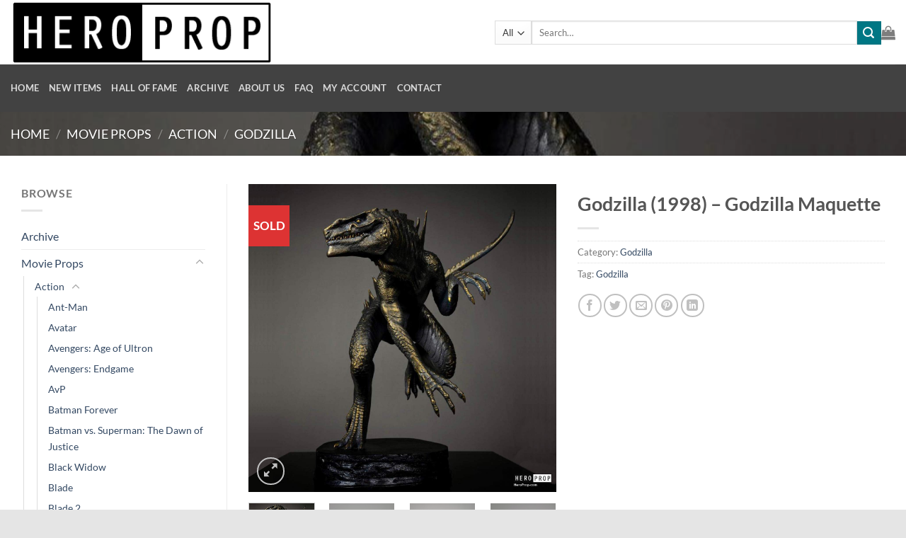

--- FILE ---
content_type: text/html; charset=UTF-8
request_url: https://heroprop.com/product/godzilla-1998-godzilla-maquette/
body_size: 26450
content:
<!DOCTYPE html>
<html lang="en-US" class="loading-site no-js">
<head>
	<meta charset="UTF-8" />
	<link rel="profile" href="http://gmpg.org/xfn/11" />
	<link rel="pingback" href="https://heroprop.com/xmlrpc.php" />

	<script>(function(html){html.className = html.className.replace(/\bno-js\b/,'js')})(document.documentElement);</script>
<title>Godzilla (1998) &#8211; Godzilla Maquette &#8211; HeroProp.com</title>
<meta name='robots' content='max-image-preview:large' />
	<style>img:is([sizes="auto" i], [sizes^="auto," i]) { contain-intrinsic-size: 3000px 1500px }</style>
	
            <script data-no-defer="1" data-ezscrex="false" data-cfasync="false" data-pagespeed-no-defer data-cookieconsent="ignore">
                var ctPublicFunctions = {"_ajax_nonce":"99631caa63","_rest_nonce":"6120e38ac1","_ajax_url":"\/wp-admin\/admin-ajax.php","_rest_url":"https:\/\/heroprop.com\/wp-json\/","data__cookies_type":"none","data__ajax_type":"rest","data__bot_detector_enabled":1,"data__frontend_data_log_enabled":1,"cookiePrefix":"","wprocket_detected":false,"host_url":"heroprop.com","text__ee_click_to_select":"Click to select the whole data","text__ee_original_email":"The complete one is","text__ee_got_it":"Got it","text__ee_blocked":"Blocked","text__ee_cannot_connect":"Cannot connect","text__ee_cannot_decode":"Can not decode email. Unknown reason","text__ee_email_decoder":"CleanTalk email decoder","text__ee_wait_for_decoding":"The magic is on the way!","text__ee_decoding_process":"Please wait a few seconds while we decode the contact data."}
            </script>
        
            <script data-no-defer="1" data-ezscrex="false" data-cfasync="false" data-pagespeed-no-defer data-cookieconsent="ignore">
                var ctPublic = {"_ajax_nonce":"99631caa63","settings__forms__check_internal":0,"settings__forms__check_external":0,"settings__forms__force_protection":0,"settings__forms__search_test":1,"settings__forms__wc_add_to_cart":0,"settings__data__bot_detector_enabled":1,"settings__sfw__anti_crawler":0,"blog_home":"https:\/\/heroprop.com\/","pixel__setting":"3","pixel__enabled":false,"pixel__url":"https:\/\/moderate9-v4.cleantalk.org\/pixel\/f08500475608a9ce691a0e6085b9728e.gif","data__email_check_before_post":1,"data__email_check_exist_post":0,"data__cookies_type":"none","data__key_is_ok":true,"data__visible_fields_required":true,"wl_brandname":"Anti-Spam by CleanTalk","wl_brandname_short":"CleanTalk","ct_checkjs_key":1543576275,"emailEncoderPassKey":"9d34ba8343153b3f8e89a42859c097b3","bot_detector_forms_excluded":"W10=","advancedCacheExists":false,"varnishCacheExists":false,"wc_ajax_add_to_cart":true}
            </script>
        <meta name="viewport" content="width=device-width, initial-scale=1" /><link rel='dns-prefetch' href='//fd.cleantalk.org' />
<link rel='dns-prefetch' href='//capi-automation.s3.us-east-2.amazonaws.com' />
<link rel='prefetch' href='https://heroprop.com/wp-content/themes/flatsome/assets/js/flatsome.js?ver=e1ad26bd5672989785e1' />
<link rel='prefetch' href='https://heroprop.com/wp-content/themes/flatsome/assets/js/chunk.slider.js?ver=3.19.12' />
<link rel='prefetch' href='https://heroprop.com/wp-content/themes/flatsome/assets/js/chunk.popups.js?ver=3.19.12' />
<link rel='prefetch' href='https://heroprop.com/wp-content/themes/flatsome/assets/js/chunk.tooltips.js?ver=3.19.12' />
<link rel='prefetch' href='https://heroprop.com/wp-content/themes/flatsome/assets/js/woocommerce.js?ver=dd6035ce106022a74757' />
<link rel="alternate" type="application/rss+xml" title="HeroProp.com &raquo; Feed" href="https://heroprop.com/feed/" />
<link rel="alternate" type="application/rss+xml" title="HeroProp.com &raquo; Comments Feed" href="https://heroprop.com/comments/feed/" />
<script type="text/javascript">
/* <![CDATA[ */
window._wpemojiSettings = {"baseUrl":"https:\/\/s.w.org\/images\/core\/emoji\/16.0.1\/72x72\/","ext":".png","svgUrl":"https:\/\/s.w.org\/images\/core\/emoji\/16.0.1\/svg\/","svgExt":".svg","source":{"concatemoji":"https:\/\/heroprop.com\/wp-includes\/js\/wp-emoji-release.min.js?ver=9fe71051519a5d3f87deccd726049b29"}};
/*! This file is auto-generated */
!function(s,n){var o,i,e;function c(e){try{var t={supportTests:e,timestamp:(new Date).valueOf()};sessionStorage.setItem(o,JSON.stringify(t))}catch(e){}}function p(e,t,n){e.clearRect(0,0,e.canvas.width,e.canvas.height),e.fillText(t,0,0);var t=new Uint32Array(e.getImageData(0,0,e.canvas.width,e.canvas.height).data),a=(e.clearRect(0,0,e.canvas.width,e.canvas.height),e.fillText(n,0,0),new Uint32Array(e.getImageData(0,0,e.canvas.width,e.canvas.height).data));return t.every(function(e,t){return e===a[t]})}function u(e,t){e.clearRect(0,0,e.canvas.width,e.canvas.height),e.fillText(t,0,0);for(var n=e.getImageData(16,16,1,1),a=0;a<n.data.length;a++)if(0!==n.data[a])return!1;return!0}function f(e,t,n,a){switch(t){case"flag":return n(e,"\ud83c\udff3\ufe0f\u200d\u26a7\ufe0f","\ud83c\udff3\ufe0f\u200b\u26a7\ufe0f")?!1:!n(e,"\ud83c\udde8\ud83c\uddf6","\ud83c\udde8\u200b\ud83c\uddf6")&&!n(e,"\ud83c\udff4\udb40\udc67\udb40\udc62\udb40\udc65\udb40\udc6e\udb40\udc67\udb40\udc7f","\ud83c\udff4\u200b\udb40\udc67\u200b\udb40\udc62\u200b\udb40\udc65\u200b\udb40\udc6e\u200b\udb40\udc67\u200b\udb40\udc7f");case"emoji":return!a(e,"\ud83e\udedf")}return!1}function g(e,t,n,a){var r="undefined"!=typeof WorkerGlobalScope&&self instanceof WorkerGlobalScope?new OffscreenCanvas(300,150):s.createElement("canvas"),o=r.getContext("2d",{willReadFrequently:!0}),i=(o.textBaseline="top",o.font="600 32px Arial",{});return e.forEach(function(e){i[e]=t(o,e,n,a)}),i}function t(e){var t=s.createElement("script");t.src=e,t.defer=!0,s.head.appendChild(t)}"undefined"!=typeof Promise&&(o="wpEmojiSettingsSupports",i=["flag","emoji"],n.supports={everything:!0,everythingExceptFlag:!0},e=new Promise(function(e){s.addEventListener("DOMContentLoaded",e,{once:!0})}),new Promise(function(t){var n=function(){try{var e=JSON.parse(sessionStorage.getItem(o));if("object"==typeof e&&"number"==typeof e.timestamp&&(new Date).valueOf()<e.timestamp+604800&&"object"==typeof e.supportTests)return e.supportTests}catch(e){}return null}();if(!n){if("undefined"!=typeof Worker&&"undefined"!=typeof OffscreenCanvas&&"undefined"!=typeof URL&&URL.createObjectURL&&"undefined"!=typeof Blob)try{var e="postMessage("+g.toString()+"("+[JSON.stringify(i),f.toString(),p.toString(),u.toString()].join(",")+"));",a=new Blob([e],{type:"text/javascript"}),r=new Worker(URL.createObjectURL(a),{name:"wpTestEmojiSupports"});return void(r.onmessage=function(e){c(n=e.data),r.terminate(),t(n)})}catch(e){}c(n=g(i,f,p,u))}t(n)}).then(function(e){for(var t in e)n.supports[t]=e[t],n.supports.everything=n.supports.everything&&n.supports[t],"flag"!==t&&(n.supports.everythingExceptFlag=n.supports.everythingExceptFlag&&n.supports[t]);n.supports.everythingExceptFlag=n.supports.everythingExceptFlag&&!n.supports.flag,n.DOMReady=!1,n.readyCallback=function(){n.DOMReady=!0}}).then(function(){return e}).then(function(){var e;n.supports.everything||(n.readyCallback(),(e=n.source||{}).concatemoji?t(e.concatemoji):e.wpemoji&&e.twemoji&&(t(e.twemoji),t(e.wpemoji)))}))}((window,document),window._wpemojiSettings);
/* ]]> */
</script>
<style id='wp-emoji-styles-inline-css' type='text/css'>

	img.wp-smiley, img.emoji {
		display: inline !important;
		border: none !important;
		box-shadow: none !important;
		height: 1em !important;
		width: 1em !important;
		margin: 0 0.07em !important;
		vertical-align: -0.1em !important;
		background: none !important;
		padding: 0 !important;
	}
</style>
<style id='wp-block-library-inline-css' type='text/css'>
:root{--wp-admin-theme-color:#007cba;--wp-admin-theme-color--rgb:0,124,186;--wp-admin-theme-color-darker-10:#006ba1;--wp-admin-theme-color-darker-10--rgb:0,107,161;--wp-admin-theme-color-darker-20:#005a87;--wp-admin-theme-color-darker-20--rgb:0,90,135;--wp-admin-border-width-focus:2px;--wp-block-synced-color:#7a00df;--wp-block-synced-color--rgb:122,0,223;--wp-bound-block-color:var(--wp-block-synced-color)}@media (min-resolution:192dpi){:root{--wp-admin-border-width-focus:1.5px}}.wp-element-button{cursor:pointer}:root{--wp--preset--font-size--normal:16px;--wp--preset--font-size--huge:42px}:root .has-very-light-gray-background-color{background-color:#eee}:root .has-very-dark-gray-background-color{background-color:#313131}:root .has-very-light-gray-color{color:#eee}:root .has-very-dark-gray-color{color:#313131}:root .has-vivid-green-cyan-to-vivid-cyan-blue-gradient-background{background:linear-gradient(135deg,#00d084,#0693e3)}:root .has-purple-crush-gradient-background{background:linear-gradient(135deg,#34e2e4,#4721fb 50%,#ab1dfe)}:root .has-hazy-dawn-gradient-background{background:linear-gradient(135deg,#faaca8,#dad0ec)}:root .has-subdued-olive-gradient-background{background:linear-gradient(135deg,#fafae1,#67a671)}:root .has-atomic-cream-gradient-background{background:linear-gradient(135deg,#fdd79a,#004a59)}:root .has-nightshade-gradient-background{background:linear-gradient(135deg,#330968,#31cdcf)}:root .has-midnight-gradient-background{background:linear-gradient(135deg,#020381,#2874fc)}.has-regular-font-size{font-size:1em}.has-larger-font-size{font-size:2.625em}.has-normal-font-size{font-size:var(--wp--preset--font-size--normal)}.has-huge-font-size{font-size:var(--wp--preset--font-size--huge)}.has-text-align-center{text-align:center}.has-text-align-left{text-align:left}.has-text-align-right{text-align:right}#end-resizable-editor-section{display:none}.aligncenter{clear:both}.items-justified-left{justify-content:flex-start}.items-justified-center{justify-content:center}.items-justified-right{justify-content:flex-end}.items-justified-space-between{justify-content:space-between}.screen-reader-text{border:0;clip-path:inset(50%);height:1px;margin:-1px;overflow:hidden;padding:0;position:absolute;width:1px;word-wrap:normal!important}.screen-reader-text:focus{background-color:#ddd;clip-path:none;color:#444;display:block;font-size:1em;height:auto;left:5px;line-height:normal;padding:15px 23px 14px;text-decoration:none;top:5px;width:auto;z-index:100000}html :where(.has-border-color){border-style:solid}html :where([style*=border-top-color]){border-top-style:solid}html :where([style*=border-right-color]){border-right-style:solid}html :where([style*=border-bottom-color]){border-bottom-style:solid}html :where([style*=border-left-color]){border-left-style:solid}html :where([style*=border-width]){border-style:solid}html :where([style*=border-top-width]){border-top-style:solid}html :where([style*=border-right-width]){border-right-style:solid}html :where([style*=border-bottom-width]){border-bottom-style:solid}html :where([style*=border-left-width]){border-left-style:solid}html :where(img[class*=wp-image-]){height:auto;max-width:100%}:where(figure){margin:0 0 1em}html :where(.is-position-sticky){--wp-admin--admin-bar--position-offset:var(--wp-admin--admin-bar--height,0px)}@media screen and (max-width:600px){html :where(.is-position-sticky){--wp-admin--admin-bar--position-offset:0px}}
</style>
<link rel='stylesheet' id='cleantalk-public-css-css' href='https://heroprop.com/wp-content/plugins/cleantalk-spam-protect/css/cleantalk-public.min.css?ver=6.70.1_1768170476' type='text/css' media='all' />
<link rel='stylesheet' id='cleantalk-email-decoder-css-css' href='https://heroprop.com/wp-content/plugins/cleantalk-spam-protect/css/cleantalk-email-decoder.min.css?ver=6.70.1_1768170476' type='text/css' media='all' />
<link rel='stylesheet' id='ce_responsive-css' href='https://heroprop.com/wp-content/plugins/simple-embed-code/css/video-container.min.css?ver=2.5.1' type='text/css' media='all' />
<link rel='stylesheet' id='photoswipe-css' href='https://heroprop.com/wp-content/plugins/woocommerce/assets/css/photoswipe/photoswipe.min.css?ver=9.6.2' type='text/css' media='all' />
<link rel='stylesheet' id='photoswipe-default-skin-css' href='https://heroprop.com/wp-content/plugins/woocommerce/assets/css/photoswipe/default-skin/default-skin.min.css?ver=9.6.2' type='text/css' media='all' />
<style id='woocommerce-inline-inline-css' type='text/css'>
.woocommerce form .form-row .required { visibility: visible; }
</style>
<link rel='stylesheet' id='wc-deposits-frontend-css' href='https://heroprop.com/wp-content/plugins/woocommerce-deposits/build/frontend.css?ver=2.4.2' type='text/css' media='all' />
<link rel='stylesheet' id='brands-styles-css' href='https://heroprop.com/wp-content/plugins/woocommerce/assets/css/brands.css?ver=9.6.2' type='text/css' media='all' />
<link rel='stylesheet' id='searchwp-live-search-css' href='https://heroprop.com/wp-content/plugins/searchwp-live-ajax-search/assets/styles/style.min.css?ver=1.8.7' type='text/css' media='all' />
<style id='searchwp-live-search-inline-css' type='text/css'>
.searchwp-live-search-result .searchwp-live-search-result--title a {
  font-size: 16px;
}
.searchwp-live-search-result .searchwp-live-search-result--price {
  font-size: 14px;
}
.searchwp-live-search-result .searchwp-live-search-result--add-to-cart .button {
  font-size: 14px;
}

</style>
<link rel='stylesheet' id='asnp-wesb-badge-css' href='https://heroprop.com/wp-content/plugins/easy-sale-badges-for-woocommerce/assets/css/badge/style.css?ver=9fe71051519a5d3f87deccd726049b29' type='text/css' media='all' />
<link rel='stylesheet' id='dashicons-css' href='https://heroprop.com/wp-includes/css/dashicons.min.css?ver=9fe71051519a5d3f87deccd726049b29' type='text/css' media='all' />
<link rel='stylesheet' id='asnp-wesb-pro-entities-css' href='https://heroprop.com/wp-content/plugins/easy-sale-badges-for-woocommerce-pro/assets/css/entities/style.css?ver=9fe71051519a5d3f87deccd726049b29' type='text/css' media='all' />
<link rel='stylesheet' id='asnp-wesb-pro-badge-css' href='https://heroprop.com/wp-content/plugins/easy-sale-badges-for-woocommerce-pro/assets/css/badge/style.css?ver=9fe71051519a5d3f87deccd726049b29' type='text/css' media='all' />
<link rel='stylesheet' id='flatsome-main-css' href='https://heroprop.com/wp-content/themes/flatsome/assets/css/flatsome.css?ver=3.19.12' type='text/css' media='all' />
<style id='flatsome-main-inline-css' type='text/css'>
@font-face {
				font-family: "fl-icons";
				font-display: block;
				src: url(https://heroprop.com/wp-content/themes/flatsome/assets/css/icons/fl-icons.eot?v=3.19.12);
				src:
					url(https://heroprop.com/wp-content/themes/flatsome/assets/css/icons/fl-icons.eot#iefix?v=3.19.12) format("embedded-opentype"),
					url(https://heroprop.com/wp-content/themes/flatsome/assets/css/icons/fl-icons.woff2?v=3.19.12) format("woff2"),
					url(https://heroprop.com/wp-content/themes/flatsome/assets/css/icons/fl-icons.ttf?v=3.19.12) format("truetype"),
					url(https://heroprop.com/wp-content/themes/flatsome/assets/css/icons/fl-icons.woff?v=3.19.12) format("woff"),
					url(https://heroprop.com/wp-content/themes/flatsome/assets/css/icons/fl-icons.svg?v=3.19.12#fl-icons) format("svg");
			}
</style>
<link rel='stylesheet' id='flatsome-shop-css' href='https://heroprop.com/wp-content/themes/flatsome/assets/css/flatsome-shop.css?ver=3.19.12' type='text/css' media='all' />
<link rel='stylesheet' id='flatsome-style-css' href='https://heroprop.com/wp-content/themes/flatsome-child/style.css?ver=3.0' type='text/css' media='all' />
<script type="text/javascript" src="https://heroprop.com/wp-includes/js/jquery/jquery.min.js?ver=3.7.1" id="jquery-core-js"></script>
<script type="text/javascript" src="https://heroprop.com/wp-includes/js/jquery/jquery-migrate.min.js?ver=3.4.1" id="jquery-migrate-js"></script>
<script type="text/javascript" src="https://heroprop.com/wp-content/plugins/cleantalk-spam-protect/js/apbct-public-bundle.min.js?ver=6.70.1_1768170476" id="apbct-public-bundle.min-js-js"></script>
<script type="text/javascript" src="https://fd.cleantalk.org/ct-bot-detector-wrapper.js?ver=6.70.1" id="ct_bot_detector-js" defer="defer" data-wp-strategy="defer"></script>
<script type="text/javascript" src="https://heroprop.com/wp-content/plugins/woocommerce/assets/js/jquery-blockui/jquery.blockUI.min.js?ver=2.7.0-wc.9.6.2" id="jquery-blockui-js" data-wp-strategy="defer"></script>
<script type="text/javascript" id="wc-add-to-cart-js-extra">
/* <![CDATA[ */
var wc_add_to_cart_params = {"ajax_url":"\/wp-admin\/admin-ajax.php","wc_ajax_url":"\/?wc-ajax=%%endpoint%%","i18n_view_cart":"View cart","cart_url":"https:\/\/heroprop.com\/cart\/","is_cart":"","cart_redirect_after_add":"yes"};
/* ]]> */
</script>
<script type="text/javascript" src="https://heroprop.com/wp-content/plugins/woocommerce/assets/js/frontend/add-to-cart.min.js?ver=9.6.2" id="wc-add-to-cart-js" defer="defer" data-wp-strategy="defer"></script>
<script type="text/javascript" src="https://heroprop.com/wp-content/plugins/woocommerce/assets/js/photoswipe/photoswipe.min.js?ver=4.1.1-wc.9.6.2" id="photoswipe-js" defer="defer" data-wp-strategy="defer"></script>
<script type="text/javascript" src="https://heroprop.com/wp-content/plugins/woocommerce/assets/js/photoswipe/photoswipe-ui-default.min.js?ver=4.1.1-wc.9.6.2" id="photoswipe-ui-default-js" defer="defer" data-wp-strategy="defer"></script>
<script type="text/javascript" id="wc-single-product-js-extra">
/* <![CDATA[ */
var wc_single_product_params = {"i18n_required_rating_text":"Please select a rating","i18n_product_gallery_trigger_text":"View full-screen image gallery","review_rating_required":"yes","flexslider":{"rtl":false,"animation":"slide","smoothHeight":true,"directionNav":false,"controlNav":"thumbnails","slideshow":false,"animationSpeed":500,"animationLoop":false,"allowOneSlide":false},"zoom_enabled":"","zoom_options":[],"photoswipe_enabled":"1","photoswipe_options":{"shareEl":false,"closeOnScroll":false,"history":false,"hideAnimationDuration":0,"showAnimationDuration":0},"flexslider_enabled":""};
/* ]]> */
</script>
<script type="text/javascript" src="https://heroprop.com/wp-content/plugins/woocommerce/assets/js/frontend/single-product.min.js?ver=9.6.2" id="wc-single-product-js" defer="defer" data-wp-strategy="defer"></script>
<script type="text/javascript" src="https://heroprop.com/wp-content/plugins/woocommerce/assets/js/js-cookie/js.cookie.min.js?ver=2.1.4-wc.9.6.2" id="js-cookie-js" data-wp-strategy="defer"></script>
<link rel="https://api.w.org/" href="https://heroprop.com/wp-json/" /><link rel="alternate" title="JSON" type="application/json" href="https://heroprop.com/wp-json/wp/v2/product/24972" /><link rel="EditURI" type="application/rsd+xml" title="RSD" href="https://heroprop.com/xmlrpc.php?rsd" />
<link rel="canonical" href="https://heroprop.com/product/godzilla-1998-godzilla-maquette/" />
<link rel='shortlink' href='https://heroprop.com/?p=24972' />
<link rel="alternate" title="oEmbed (JSON)" type="application/json+oembed" href="https://heroprop.com/wp-json/oembed/1.0/embed?url=https%3A%2F%2Fheroprop.com%2Fproduct%2Fgodzilla-1998-godzilla-maquette%2F" />
<link rel="alternate" title="oEmbed (XML)" type="text/xml+oembed" href="https://heroprop.com/wp-json/oembed/1.0/embed?url=https%3A%2F%2Fheroprop.com%2Fproduct%2Fgodzilla-1998-godzilla-maquette%2F&#038;format=xml" />
	<noscript><style>.woocommerce-product-gallery{ opacity: 1 !important; }</style></noscript>
				<script  type="text/javascript">
				!function(f,b,e,v,n,t,s){if(f.fbq)return;n=f.fbq=function(){n.callMethod?
					n.callMethod.apply(n,arguments):n.queue.push(arguments)};if(!f._fbq)f._fbq=n;
					n.push=n;n.loaded=!0;n.version='2.0';n.queue=[];t=b.createElement(e);t.async=!0;
					t.src=v;s=b.getElementsByTagName(e)[0];s.parentNode.insertBefore(t,s)}(window,
					document,'script','https://connect.facebook.net/en_US/fbevents.js');
			</script>
			<!-- WooCommerce Facebook Integration Begin -->
			<script  type="text/javascript">

				fbq('init', '2909848105963729', {}, {
    "agent": "woocommerce_6-9.6.2-3.5.15"
});

				document.addEventListener( 'DOMContentLoaded', function() {
					// Insert placeholder for events injected when a product is added to the cart through AJAX.
					document.body.insertAdjacentHTML( 'beforeend', '<div class=\"wc-facebook-pixel-event-placeholder\"></div>' );
				}, false );

			</script>
			<!-- WooCommerce Facebook Integration End -->
			<style class='wp-fonts-local' type='text/css'>
@font-face{font-family:Inter;font-style:normal;font-weight:300 900;font-display:fallback;src:url('https://heroprop.com/wp-content/plugins/woocommerce/assets/fonts/Inter-VariableFont_slnt,wght.woff2') format('woff2');font-stretch:normal;}
@font-face{font-family:Cardo;font-style:normal;font-weight:400;font-display:fallback;src:url('https://heroprop.com/wp-content/plugins/woocommerce/assets/fonts/cardo_normal_400.woff2') format('woff2');}
</style>
<link rel="icon" href="https://heroprop.com/wp-content/uploads/2018/07/cropped-hp-32x32.png" sizes="32x32" />
<link rel="icon" href="https://heroprop.com/wp-content/uploads/2018/07/cropped-hp-192x192.png" sizes="192x192" />
<link rel="apple-touch-icon" href="https://heroprop.com/wp-content/uploads/2018/07/cropped-hp-180x180.png" />
<meta name="msapplication-TileImage" content="https://heroprop.com/wp-content/uploads/2018/07/cropped-hp-270x270.png" />
<style id="custom-css" type="text/css">:root {--primary-color: #3B93C6;--fs-color-primary: #3B93C6;--fs-color-secondary: #007784;--fs-color-success: #7a9c59;--fs-color-alert: #b20000;--fs-experimental-link-color: #334862;--fs-experimental-link-color-hover: #111;}.tooltipster-base {--tooltip-color: #fff;--tooltip-bg-color: #000;}.off-canvas-right .mfp-content, .off-canvas-left .mfp-content {--drawer-width: 300px;}.off-canvas .mfp-content.off-canvas-cart {--drawer-width: 360px;}html{background-color:#E5E5E5!important;}.container-width, .full-width .ubermenu-nav, .container, .row{max-width: 1370px}.row.row-collapse{max-width: 1340px}.row.row-small{max-width: 1362.5px}.row.row-large{max-width: 1400px}body.framed, body.framed header, body.framed .header-wrapper, body.boxed, body.boxed header, body.boxed .header-wrapper, body.boxed .is-sticky-section{ max-width: 1400px}.header-main{height: 91px}#logo img{max-height: 91px}#logo{width:654px;}.header-bottom{min-height: 43px}.header-top{min-height: 30px}.transparent .header-main{height: 90px}.transparent #logo img{max-height: 90px}.has-transparent + .page-title:first-of-type,.has-transparent + #main > .page-title,.has-transparent + #main > div > .page-title,.has-transparent + #main .page-header-wrapper:first-of-type .page-title{padding-top: 140px;}.header.show-on-scroll,.stuck .header-main{height:70px!important}.stuck #logo img{max-height: 70px!important}.search-form{ width: 100%;}.header-bg-color {background-color: rgba(255,255,255,0.9)}.header-bottom {background-color: #424242}.header-wrapper:not(.stuck) .header-main .header-nav{margin-top: 1px }.header-bottom-nav > li > a{line-height: 47px }@media (max-width: 549px) {.header-main{height: 70px}#logo img{max-height: 70px}}.nav-dropdown-has-arrow.nav-dropdown-has-border li.has-dropdown:before{border-bottom-color: #FFFFFF;}.nav .nav-dropdown{border-color: #FFFFFF }.nav-dropdown-has-arrow li.has-dropdown:after{border-bottom-color: #FFFFFF;}.nav .nav-dropdown{background-color: #FFFFFF}body{font-family: Lato, sans-serif;}body {font-weight: 400;font-style: normal;}.nav > li > a {font-family: Lato, sans-serif;}.mobile-sidebar-levels-2 .nav > li > ul > li > a {font-family: Lato, sans-serif;}.nav > li > a,.mobile-sidebar-levels-2 .nav > li > ul > li > a {font-weight: 700;font-style: normal;}h1,h2,h3,h4,h5,h6,.heading-font, .off-canvas-center .nav-sidebar.nav-vertical > li > a{font-family: Lato, sans-serif;}h1,h2,h3,h4,h5,h6,.heading-font,.banner h1,.banner h2 {font-weight: 700;font-style: normal;}.alt-font{font-family: "Dancing Script", sans-serif;}.badge-inner.on-sale{background-color: #48BAEA}.badge-inner.new-bubble{background-color: #DD3333}.shop-page-title.featured-title .title-bg{ background-image: url(https://heroprop.com/wp-content/uploads/2022/12/Godzilla-1998-–-Godzilla-Maquette-Movie-Prop.jpg)!important;}@media screen and (min-width: 550px){.products .box-vertical .box-image{min-width: 300px!important;width: 300px!important;}}.nav-vertical-fly-out > li + li {border-top-width: 1px; border-top-style: solid;}.label-new.menu-item > a:after{content:"New";}.label-hot.menu-item > a:after{content:"Hot";}.label-sale.menu-item > a:after{content:"Sale";}.label-popular.menu-item > a:after{content:"Popular";}</style>		<style type="text/css" id="wp-custom-css">
			.wc-block-grid__product-onsale {
	display: none;
}		</style>
		<style id="kirki-inline-styles">/* latin-ext */
@font-face {
  font-family: 'Lato';
  font-style: normal;
  font-weight: 400;
  font-display: swap;
  src: url(https://heroprop.com/wp-content/fonts/lato/S6uyw4BMUTPHjxAwXjeu.woff2) format('woff2');
  unicode-range: U+0100-02BA, U+02BD-02C5, U+02C7-02CC, U+02CE-02D7, U+02DD-02FF, U+0304, U+0308, U+0329, U+1D00-1DBF, U+1E00-1E9F, U+1EF2-1EFF, U+2020, U+20A0-20AB, U+20AD-20C0, U+2113, U+2C60-2C7F, U+A720-A7FF;
}
/* latin */
@font-face {
  font-family: 'Lato';
  font-style: normal;
  font-weight: 400;
  font-display: swap;
  src: url(https://heroprop.com/wp-content/fonts/lato/S6uyw4BMUTPHjx4wXg.woff2) format('woff2');
  unicode-range: U+0000-00FF, U+0131, U+0152-0153, U+02BB-02BC, U+02C6, U+02DA, U+02DC, U+0304, U+0308, U+0329, U+2000-206F, U+20AC, U+2122, U+2191, U+2193, U+2212, U+2215, U+FEFF, U+FFFD;
}
/* latin-ext */
@font-face {
  font-family: 'Lato';
  font-style: normal;
  font-weight: 700;
  font-display: swap;
  src: url(https://heroprop.com/wp-content/fonts/lato/S6u9w4BMUTPHh6UVSwaPGR_p.woff2) format('woff2');
  unicode-range: U+0100-02BA, U+02BD-02C5, U+02C7-02CC, U+02CE-02D7, U+02DD-02FF, U+0304, U+0308, U+0329, U+1D00-1DBF, U+1E00-1E9F, U+1EF2-1EFF, U+2020, U+20A0-20AB, U+20AD-20C0, U+2113, U+2C60-2C7F, U+A720-A7FF;
}
/* latin */
@font-face {
  font-family: 'Lato';
  font-style: normal;
  font-weight: 700;
  font-display: swap;
  src: url(https://heroprop.com/wp-content/fonts/lato/S6u9w4BMUTPHh6UVSwiPGQ.woff2) format('woff2');
  unicode-range: U+0000-00FF, U+0131, U+0152-0153, U+02BB-02BC, U+02C6, U+02DA, U+02DC, U+0304, U+0308, U+0329, U+2000-206F, U+20AC, U+2122, U+2191, U+2193, U+2212, U+2215, U+FEFF, U+FFFD;
}/* vietnamese */
@font-face {
  font-family: 'Dancing Script';
  font-style: normal;
  font-weight: 400;
  font-display: swap;
  src: url(https://heroprop.com/wp-content/fonts/dancing-script/If2cXTr6YS-zF4S-kcSWSVi_sxjsohD9F50Ruu7BMSo3Rep8ltA.woff2) format('woff2');
  unicode-range: U+0102-0103, U+0110-0111, U+0128-0129, U+0168-0169, U+01A0-01A1, U+01AF-01B0, U+0300-0301, U+0303-0304, U+0308-0309, U+0323, U+0329, U+1EA0-1EF9, U+20AB;
}
/* latin-ext */
@font-face {
  font-family: 'Dancing Script';
  font-style: normal;
  font-weight: 400;
  font-display: swap;
  src: url(https://heroprop.com/wp-content/fonts/dancing-script/If2cXTr6YS-zF4S-kcSWSVi_sxjsohD9F50Ruu7BMSo3ROp8ltA.woff2) format('woff2');
  unicode-range: U+0100-02BA, U+02BD-02C5, U+02C7-02CC, U+02CE-02D7, U+02DD-02FF, U+0304, U+0308, U+0329, U+1D00-1DBF, U+1E00-1E9F, U+1EF2-1EFF, U+2020, U+20A0-20AB, U+20AD-20C0, U+2113, U+2C60-2C7F, U+A720-A7FF;
}
/* latin */
@font-face {
  font-family: 'Dancing Script';
  font-style: normal;
  font-weight: 400;
  font-display: swap;
  src: url(https://heroprop.com/wp-content/fonts/dancing-script/If2cXTr6YS-zF4S-kcSWSVi_sxjsohD9F50Ruu7BMSo3Sup8.woff2) format('woff2');
  unicode-range: U+0000-00FF, U+0131, U+0152-0153, U+02BB-02BC, U+02C6, U+02DA, U+02DC, U+0304, U+0308, U+0329, U+2000-206F, U+20AC, U+2122, U+2191, U+2193, U+2212, U+2215, U+FEFF, U+FFFD;
}</style></head>

<body class="wp-singular product-template-default single single-product postid-24972 wp-theme-flatsome wp-child-theme-flatsome-child theme-flatsome woocommerce woocommerce-page woocommerce-no-js boxed box-shadow lightbox nav-dropdown-has-arrow nav-dropdown-has-shadow nav-dropdown-has-border">


<a class="skip-link screen-reader-text" href="#main">Skip to content</a>

<div id="wrapper">

	
	<header id="header" class="header has-sticky sticky-jump">
		<div class="header-wrapper">
			<div id="masthead" class="header-main ">
      <div class="header-inner flex-row container logo-left medium-logo-center" role="navigation">

          <!-- Logo -->
          <div id="logo" class="flex-col logo">
            
<!-- Header logo -->
<a href="https://heroprop.com/" title="HeroProp.com - Production used Movie Props and Costumes" rel="home">
		<img width="654" height="91" src="https://heroprop.com//wp-content/uploads/2020/04/hero_prop_logo.gif" class="header_logo header-logo" alt="HeroProp.com"/><img  width="654" height="91" src="https://heroprop.com//wp-content/uploads/2020/04/hero_prop_logo.gif" class="header-logo-dark" alt="HeroProp.com"/></a>
          </div>

          <!-- Mobile Left Elements -->
          <div class="flex-col show-for-medium flex-left">
            <ul class="mobile-nav nav nav-left ">
              <li class="nav-icon has-icon">
  		<a href="#" data-open="#main-menu" data-pos="left" data-bg="main-menu-overlay" data-color="" class="is-small" aria-label="Menu" aria-controls="main-menu" aria-expanded="false">

		  <i class="icon-menu" ></i>
		  <span class="menu-title uppercase hide-for-small">Menu</span>		</a>
	</li>
            </ul>
          </div>

          <!-- Left Elements -->
          <div class="flex-col hide-for-medium flex-left
            flex-grow">
            <ul class="header-nav header-nav-main nav nav-left  nav-uppercase" >
              <li class="header-search-form search-form html relative has-icon">
	<div class="header-search-form-wrapper">
		<div class="searchform-wrapper ux-search-box relative is-normal"><form role="search" method="get" class="searchform" action="https://heroprop.com/">
	<div class="flex-row relative">
					<div class="flex-col search-form-categories">
				<select class="search_categories resize-select mb-0" name="product_cat"><option value="" selected='selected'>All</option><option value="archive">Archive</option><option value="crew-items">Crew Items</option><option value="movie-props">Movie Props</option><option value="piranha-3dd-2">Piranha 3DD</option><option value="production-items">Production Items</option><option value="uncategorized">Uncategorized</option></select>			</div>
						<div class="flex-col flex-grow">
			<label class="screen-reader-text" for="woocommerce-product-search-field-0">Search for:</label>
			<input type="search" id="woocommerce-product-search-field-0" class="search-field mb-0" placeholder="Search&hellip;" value="" name="s" />
			<input type="hidden" name="post_type" value="product" />
					</div>
		<div class="flex-col">
			<button type="submit" value="Search" class="ux-search-submit submit-button secondary button  icon mb-0" aria-label="Submit">
				<i class="icon-search" ></i>			</button>
		</div>
	</div>
	<div class="live-search-results text-left z-top"></div>
</form>
</div>	</div>
</li>
            </ul>
          </div>

          <!-- Right Elements -->
          <div class="flex-col hide-for-medium flex-right">
            <ul class="header-nav header-nav-main nav nav-right  nav-uppercase">
              <li class="cart-item has-icon has-dropdown">

<a href="https://heroprop.com/cart/" class="header-cart-link is-small" title="Cart" >


    <i class="icon-shopping-bag"
    data-icon-label="0">
  </i>
  </a>

 <ul class="nav-dropdown nav-dropdown-simple">
    <li class="html widget_shopping_cart">
      <div class="widget_shopping_cart_content">
        

	<div class="ux-mini-cart-empty flex flex-row-col text-center pt pb">
				<div class="ux-mini-cart-empty-icon">
			<svg xmlns="http://www.w3.org/2000/svg" viewBox="0 0 17 19" style="opacity:.1;height:80px;">
				<path d="M8.5 0C6.7 0 5.3 1.2 5.3 2.7v2H2.1c-.3 0-.6.3-.7.7L0 18.2c0 .4.2.8.6.8h15.7c.4 0 .7-.3.7-.7v-.1L15.6 5.4c0-.3-.3-.6-.7-.6h-3.2v-2c0-1.6-1.4-2.8-3.2-2.8zM6.7 2.7c0-.8.8-1.4 1.8-1.4s1.8.6 1.8 1.4v2H6.7v-2zm7.5 3.4 1.3 11.5h-14L2.8 6.1h2.5v1.4c0 .4.3.7.7.7.4 0 .7-.3.7-.7V6.1h3.5v1.4c0 .4.3.7.7.7s.7-.3.7-.7V6.1h2.6z" fill-rule="evenodd" clip-rule="evenodd" fill="currentColor"></path>
			</svg>
		</div>
				<p class="woocommerce-mini-cart__empty-message empty">No products in the cart.</p>
					<p class="return-to-shop">
				<a class="button primary wc-backward" href="https://heroprop.com/hero-prop-production-used-movie-props-and-costumes/">
					Return to shop				</a>
			</p>
				</div>


      </div>
    </li>
     </ul>

</li>
            </ul>
          </div>

          <!-- Mobile Right Elements -->
          <div class="flex-col show-for-medium flex-right">
            <ul class="mobile-nav nav nav-right ">
              <li class="cart-item has-icon">


		<a href="https://heroprop.com/cart/" class="header-cart-link is-small off-canvas-toggle nav-top-link" title="Cart" data-open="#cart-popup" data-class="off-canvas-cart" data-pos="right" >

    <i class="icon-shopping-bag"
    data-icon-label="0">
  </i>
  </a>


  <!-- Cart Sidebar Popup -->
  <div id="cart-popup" class="mfp-hide">
  <div class="cart-popup-inner inner-padding cart-popup-inner--sticky">
      <div class="cart-popup-title text-center">
          <span class="heading-font uppercase">Cart</span>
          <div class="is-divider"></div>
      </div>
	  <div class="widget_shopping_cart">
		  <div class="widget_shopping_cart_content">
			  

	<div class="ux-mini-cart-empty flex flex-row-col text-center pt pb">
				<div class="ux-mini-cart-empty-icon">
			<svg xmlns="http://www.w3.org/2000/svg" viewBox="0 0 17 19" style="opacity:.1;height:80px;">
				<path d="M8.5 0C6.7 0 5.3 1.2 5.3 2.7v2H2.1c-.3 0-.6.3-.7.7L0 18.2c0 .4.2.8.6.8h15.7c.4 0 .7-.3.7-.7v-.1L15.6 5.4c0-.3-.3-.6-.7-.6h-3.2v-2c0-1.6-1.4-2.8-3.2-2.8zM6.7 2.7c0-.8.8-1.4 1.8-1.4s1.8.6 1.8 1.4v2H6.7v-2zm7.5 3.4 1.3 11.5h-14L2.8 6.1h2.5v1.4c0 .4.3.7.7.7.4 0 .7-.3.7-.7V6.1h3.5v1.4c0 .4.3.7.7.7s.7-.3.7-.7V6.1h2.6z" fill-rule="evenodd" clip-rule="evenodd" fill="currentColor"></path>
			</svg>
		</div>
				<p class="woocommerce-mini-cart__empty-message empty">No products in the cart.</p>
					<p class="return-to-shop">
				<a class="button primary wc-backward" href="https://heroprop.com/hero-prop-production-used-movie-props-and-costumes/">
					Return to shop				</a>
			</p>
				</div>


		  </div>
	  </div>
               </div>
  </div>

</li>
            </ul>
          </div>

      </div>

            <div class="container"><div class="top-divider full-width"></div></div>
      </div>
<div id="wide-nav" class="header-bottom wide-nav nav-dark hide-for-medium">
    <div class="flex-row container">

                        <div class="flex-col hide-for-medium flex-left">
                <ul class="nav header-nav header-bottom-nav nav-left  nav-uppercase">
                    <li id="menu-item-486" class="menu-item menu-item-type-custom menu-item-object-custom menu-item-home menu-item-486 menu-item-design-default"><a href="https://heroprop.com/" class="nav-top-link">Home</a></li>
<li id="menu-item-8725" class="menu-item menu-item-type-taxonomy menu-item-object-product_cat current-product-ancestor menu-item-8725 menu-item-design-default"><a href="https://heroprop.com/product-category/movie-props/" class="nav-top-link">New Items</a></li>
<li id="menu-item-26249" class="menu-item menu-item-type-post_type menu-item-object-page menu-item-26249 menu-item-design-default"><a href="https://heroprop.com/hall-of-fame/" class="nav-top-link">Hall of Fame</a></li>
<li id="menu-item-8733" class="menu-item menu-item-type-taxonomy menu-item-object-product_cat menu-item-8733 menu-item-design-default"><a href="https://heroprop.com/product-category/archive/" class="nav-top-link">Archive</a></li>
<li id="menu-item-516" class="menu-item menu-item-type-custom menu-item-object-custom menu-item-516 menu-item-design-default"><a href="https://heroprop.com//about-us/" class="nav-top-link">About Us</a></li>
<li id="menu-item-1147" class="menu-item menu-item-type-post_type menu-item-object-page menu-item-1147 menu-item-design-default"><a href="https://heroprop.com/faq/" class="nav-top-link">FAQ</a></li>
<li id="menu-item-611" class="menu-item menu-item-type-post_type menu-item-object-page menu-item-611 menu-item-design-default"><a href="https://heroprop.com/my-account/" class="nav-top-link">My Account</a></li>
<li id="menu-item-511" class="menu-item menu-item-type-custom menu-item-object-custom menu-item-511 menu-item-design-default"><a href="https://heroprop.com//contact/" class="nav-top-link">Contact</a></li>
                </ul>
            </div>
            
            
                        <div class="flex-col hide-for-medium flex-right flex-grow">
              <ul class="nav header-nav header-bottom-nav nav-right  nav-uppercase">
                                 </ul>
            </div>
            
            
    </div>
</div>

<div class="header-bg-container fill"><div class="header-bg-image fill"></div><div class="header-bg-color fill"></div></div>		</div>
	</header>

	<div class="shop-page-title product-page-title dark  page-title featured-title ">

	<div class="page-title-bg fill">
		<div class="title-bg fill bg-fill" data-parallax-fade="true" data-parallax="-2" data-parallax-background data-parallax-container=".page-title"></div>
		<div class="title-overlay fill"></div>
	</div>

	<div class="page-title-inner flex-row  medium-flex-wrap container">
	  <div class="flex-col flex-grow medium-text-center">
	  		<div class="is-large">
	<nav class="woocommerce-breadcrumb breadcrumbs uppercase"><a href="https://heroprop.com">Home</a> <span class="divider">&#47;</span> <a href="https://heroprop.com/product-category/movie-props/">Movie Props</a> <span class="divider">&#47;</span> <a href="https://heroprop.com/product-category/movie-props/action-movie-props/">Action</a> <span class="divider">&#47;</span> <a href="https://heroprop.com/product-category/movie-props/action-movie-props/godzilla/">Godzilla</a></nav></div>
	  </div>

	   <div class="flex-col nav-right medium-text-center">
		   	<ul class="next-prev-thumbs is-small "></ul>	   </div>
	</div>
</div>

	<main id="main" class="">

	<div class="shop-container">

		
			<div class="container">
	<div class="woocommerce-notices-wrapper"></div></div>
<div id="product-24972" class="product type-product post-24972 status-publish first outofstock product_cat-godzilla product_tag-godzilla has-post-thumbnail sold-individually shipping-taxable product-type-simple">
	<div class="product-main">
 <div class="row content-row row-divided row-large">

 	<div id="product-sidebar" class="col large-3 hide-for-medium shop-sidebar ">
		<aside id="woocommerce_product_categories-13" class="widget woocommerce widget_product_categories"><span class="widget-title shop-sidebar">Browse</span><div class="is-divider small"></div><ul class="product-categories"><li class="cat-item cat-item-834"><a href="https://heroprop.com/product-category/archive/">Archive</a></li>
<li class="cat-item cat-item-60 cat-parent current-cat-parent"><a href="https://heroprop.com/product-category/movie-props/">Movie Props</a><ul class='children'>
<li class="cat-item cat-item-84 cat-parent current-cat-parent"><a href="https://heroprop.com/product-category/movie-props/action-movie-props/">Action</a>	<ul class='children'>
<li class="cat-item cat-item-1046"><a href="https://heroprop.com/product-category/movie-props/action-movie-props/ant-man/">Ant-Man</a></li>
<li class="cat-item cat-item-1613"><a href="https://heroprop.com/product-category/movie-props/action-movie-props/avatar/">Avatar</a></li>
<li class="cat-item cat-item-962"><a href="https://heroprop.com/product-category/movie-props/action-movie-props/avengers-age-of-ultron/">Avengers: Age of Ultron</a></li>
<li class="cat-item cat-item-758"><a href="https://heroprop.com/product-category/movie-props/action-movie-props/avengers-endgame/">Avengers: Endgame</a></li>
<li class="cat-item cat-item-113"><a href="https://heroprop.com/product-category/movie-props/action-movie-props/avp/">AvP</a></li>
<li class="cat-item cat-item-431"><a href="https://heroprop.com/product-category/movie-props/action-movie-props/batman-forever/">Batman Forever</a></li>
<li class="cat-item cat-item-1081"><a href="https://heroprop.com/product-category/movie-props/action-movie-props/batman-vs-superman-the-dawn-of-justice/">Batman vs. Superman: The Dawn of Justice</a></li>
<li class="cat-item cat-item-1727"><a href="https://heroprop.com/product-category/movie-props/action-movie-props/black-widow/">Black Widow</a></li>
<li class="cat-item cat-item-1225"><a href="https://heroprop.com/product-category/movie-props/action-movie-props/blade/">Blade</a></li>
<li class="cat-item cat-item-352"><a href="https://heroprop.com/product-category/movie-props/action-movie-props/blade-2/">Blade 2</a></li>
<li class="cat-item cat-item-1561"><a href="https://heroprop.com/product-category/movie-props/action-movie-props/blue-beetle/">Blue Beetle</a></li>
<li class="cat-item cat-item-151"><a href="https://heroprop.com/product-category/movie-props/action-movie-props/captain-america-the-first-avenger/">Captain America The First Avenger</a></li>
<li class="cat-item cat-item-1691"><a href="https://heroprop.com/product-category/movie-props/action-movie-props/captain-america-brave-new-world/">Captain America: Brave New World</a></li>
<li class="cat-item cat-item-1657"><a href="https://heroprop.com/product-category/movie-props/action-movie-props/deadpool-wolverine/">Deadpool &amp; Wolverine</a></li>
<li class="cat-item cat-item-1704"><a href="https://heroprop.com/product-category/movie-props/action-movie-props/fantastic-four-2015/">Fantastic Four (2015)</a></li>
<li class="cat-item cat-item-270"><a href="https://heroprop.com/product-category/movie-props/action-movie-props/ghostbusters-2/">Ghostbusters 2</a></li>
<li class="cat-item cat-item-1680"><a href="https://heroprop.com/product-category/movie-props/action-movie-props/gladiator-2/">Gladiator 2</a></li>
<li class="cat-item cat-item-1541"><a href="https://heroprop.com/product-category/movie-props/action-movie-props/halo/">Halo</a></li>
<li class="cat-item cat-item-1688"><a href="https://heroprop.com/product-category/movie-props/action-movie-props/harry-potter-franchise/">Harry Potter Franchise</a></li>
<li class="cat-item cat-item-87"><a href="https://heroprop.com/product-category/movie-props/action-movie-props/iron-man-action-movie-props/">Iron Man</a></li>
<li class="cat-item cat-item-474"><a href="https://heroprop.com/product-category/movie-props/action-movie-props/james-bond-the-world-is-not-enough/">James Bond - The World is not Enough</a></li>
<li class="cat-item cat-item-1045"><a href="https://heroprop.com/product-category/movie-props/action-movie-props/james-bond-die-another-day-action-movie-props/">James Bond Die Another Day</a></li>
<li class="cat-item cat-item-1553"><a href="https://heroprop.com/product-category/movie-props/action-movie-props/james-bond-casino-royale/">James Bond: Casino Royale</a></li>
<li class="cat-item cat-item-906"><a href="https://heroprop.com/product-category/movie-props/action-movie-props/jaws/">Jaws</a></li>
<li class="cat-item cat-item-1700"><a href="https://heroprop.com/product-category/movie-props/action-movie-props/jurassic-park-iii/">Jurassic Park III</a></li>
<li class="cat-item cat-item-1708"><a href="https://heroprop.com/product-category/movie-props/action-movie-props/mighty-morphin-power-rangers-the-movie-action-movie-props/">Mighty Morphin' Power Rangers: The Movie</a></li>
<li class="cat-item cat-item-1706"><a href="https://heroprop.com/product-category/movie-props/action-movie-props/napoleon/">Napoleon</a></li>
<li class="cat-item cat-item-1269"><a href="https://heroprop.com/product-category/movie-props/action-movie-props/point-of-no-return/">Point of No Return</a></li>
<li class="cat-item cat-item-576"><a href="https://heroprop.com/product-category/movie-props/action-movie-props/power-rangers-action-movie-props/">Power Rangers</a></li>
<li class="cat-item cat-item-1086"><a href="https://heroprop.com/product-category/movie-props/action-movie-props/reign-of-fire/">Reign of Fire</a></li>
<li class="cat-item cat-item-873"><a href="https://heroprop.com/product-category/movie-props/action-movie-props/robocop-2014/">Robocop (2014)</a></li>
<li class="cat-item cat-item-1557"><a href="https://heroprop.com/product-category/movie-props/action-movie-props/sharknado-3-oh-hell-no/">Sharknado 3: Oh Hell No!</a></li>
<li class="cat-item cat-item-1001"><a href="https://heroprop.com/product-category/movie-props/action-movie-props/soldier/">Soldier</a></li>
<li class="cat-item cat-item-1734"><a href="https://heroprop.com/product-category/movie-props/action-movie-props/spider-man-homecoming/">Spider-Man: Homecoming</a></li>
<li class="cat-item cat-item-956"><a href="https://heroprop.com/product-category/movie-props/action-movie-props/suicide-squad/">Suicide Squad</a></li>
<li class="cat-item cat-item-1592"><a href="https://heroprop.com/product-category/movie-props/action-movie-props/terminator-2-3d/">Terminator 2: 3D</a></li>
<li class="cat-item cat-item-1728"><a href="https://heroprop.com/product-category/movie-props/action-movie-props/the-chronicles-of-narnia-the-lion/">The Chronicles of Narnia: The Lion</a></li>
<li class="cat-item cat-item-186"><a href="https://heroprop.com/product-category/movie-props/action-movie-props/the-chronicles-of-riddick/">The Chronicles of Riddick</a></li>
<li class="cat-item cat-item-85"><a href="https://heroprop.com/product-category/movie-props/action-movie-props/the-dark-knight/">The Dark Knight</a></li>
<li class="cat-item cat-item-330"><a href="https://heroprop.com/product-category/movie-props/action-movie-props/the-hunger-games/">The Hunger Games</a></li>
<li class="cat-item cat-item-1385"><a href="https://heroprop.com/product-category/movie-props/action-movie-props/the-last-witch-hunter/">The Last Witch Hunter</a></li>
<li class="cat-item cat-item-1387"><a href="https://heroprop.com/product-category/movie-props/action-movie-props/the-league-of-extraordinary-gentlemen-action-movie-props/">The League of Extraordinary Gentlemen</a></li>
<li class="cat-item cat-item-1616"><a href="https://heroprop.com/product-category/movie-props/action-movie-props/the-matrix-reloaded/">The Matrix: Reloaded</a></li>
<li class="cat-item cat-item-310"><a href="https://heroprop.com/product-category/movie-props/action-movie-props/the-rocketeer/">The Rocketeer</a></li>
<li class="cat-item cat-item-1729"><a href="https://heroprop.com/product-category/movie-props/action-movie-props/the-witch-and-the-wardrobe/">the Witch and the Wardrobe</a></li>
<li class="cat-item cat-item-604"><a href="https://heroprop.com/product-category/movie-props/action-movie-props/thor-the-dark-world/">Thor: The Dark World</a></li>
<li class="cat-item cat-item-462"><a href="https://heroprop.com/product-category/movie-props/action-movie-props/x-men-origins-wolverine/">X-Men Origins: Wolverine</a></li>
<li class="cat-item cat-item-613"><a href="https://heroprop.com/product-category/movie-props/action-movie-props/x-men-first-class/">X-Men: First Class</a></li>
	</ul>
</li>
<li class="cat-item cat-item-88 cat-parent"><a href="https://heroprop.com/product-category/movie-props/adventure/">Adventure</a>	<ul class='children'>
<li class="cat-item cat-item-677"><a href="https://heroprop.com/product-category/movie-props/adventure/charlie-and-the-chocolate-factory/">Charlie and the Chocolate Factory</a></li>
<li class="cat-item cat-item-635"><a href="https://heroprop.com/product-category/movie-props/adventure/chronicles-of-narnia/">Chronicles Of Narnia</a></li>
<li class="cat-item cat-item-1296"><a href="https://heroprop.com/product-category/movie-props/adventure/clash-of-the-titans/">Clash of the Titans</a></li>
<li class="cat-item cat-item-1470"><a href="https://heroprop.com/product-category/movie-props/adventure/dragonworld/">Dragonworld</a></li>
<li class="cat-item cat-item-546"><a href="https://heroprop.com/product-category/movie-props/adventure/fantastic-beasts-and-where-to-find-them/">Fantastic Beasts And Where To Find Them</a></li>
<li class="cat-item cat-item-559"><a href="https://heroprop.com/product-category/movie-props/adventure/harry-potter-and-the-deathly-hallows/">Harry Potter and the Deathly Hallows</a></li>
<li class="cat-item cat-item-849"><a href="https://heroprop.com/product-category/movie-props/adventure/harry-potter-and-the-philosophers-stone/">Harry Potter and the Philosopher's Stone</a></li>
<li class="cat-item cat-item-774"><a href="https://heroprop.com/product-category/movie-props/adventure/harry-potter-and-the-prisoner-of-azkaban/">Harry Potter and the Prisoner of Azkaban</a></li>
<li class="cat-item cat-item-555"><a href="https://heroprop.com/product-category/movie-props/adventure/harry-potter-and-the-sorcerors-stone/">Harry Potter and The Sorceror's Stone</a></li>
<li class="cat-item cat-item-812"><a href="https://heroprop.com/product-category/movie-props/adventure/harry-potter-goblet-of-fire/">Harry Potter Goblet of Fire</a></li>
<li class="cat-item cat-item-1459"><a href="https://heroprop.com/product-category/movie-props/adventure/pirates-of-the-carribean-on-stranger-tides/">Pirates of the Carribean: On Stranger Tides</a></li>
<li class="cat-item cat-item-1282"><a href="https://heroprop.com/product-category/movie-props/adventure/sherlock-holmes/">Sherlock Holmes</a></li>
<li class="cat-item cat-item-894"><a href="https://heroprop.com/product-category/movie-props/adventure/the-chronicles-of-narnia/">The Chronicles of Narnia</a></li>
	</ul>
</li>
<li class="cat-item cat-item-127 cat-parent"><a href="https://heroprop.com/product-category/movie-props/comedy/">Comedy</a>	<ul class='children'>
<li class="cat-item cat-item-1476"><a href="https://heroprop.com/product-category/movie-props/comedy/austin-powers-in-goldmember/">Austin Powers in Goldmember</a></li>
<li class="cat-item cat-item-1717"><a href="https://heroprop.com/product-category/movie-props/comedy/barbie/">Barbie</a></li>
<li class="cat-item cat-item-1754"><a href="https://heroprop.com/product-category/movie-props/comedy/the-love-guru/">The Love Guru</a></li>
	</ul>
</li>
<li class="cat-item cat-item-92 cat-parent"><a href="https://heroprop.com/product-category/movie-props/drama/">Drama</a>	<ul class='children'>
<li class="cat-item cat-item-1079"><a href="https://heroprop.com/product-category/movie-props/drama/big-eyes/">Big Eyes</a></li>
<li class="cat-item cat-item-941"><a href="https://heroprop.com/product-category/movie-props/drama/courage-under-fire/">Courage Under Fire</a></li>
<li class="cat-item cat-item-1646"><a href="https://heroprop.com/product-category/movie-props/drama/the-shawshank-redemption/">The Shawshank Redemption</a></li>
	</ul>
</li>
<li class="cat-item cat-item-126 cat-parent"><a href="https://heroprop.com/product-category/movie-props/horror/">Horror</a>	<ul class='children'>
<li class="cat-item cat-item-122"><a href="https://heroprop.com/product-category/movie-props/horror/childs-play/">Child’s Play</a></li>
<li class="cat-item cat-item-455"><a href="https://heroprop.com/product-category/movie-props/horror/hollow-man/">Hollow Man</a></li>
<li class="cat-item cat-item-1563"><a href="https://heroprop.com/product-category/movie-props/horror/lurking-fear/">Lurking Fear</a></li>
<li class="cat-item cat-item-1509"><a href="https://heroprop.com/product-category/movie-props/horror/scary-stories-to-tell-in-the-dark/">Scary Stories to Tell in the Dark</a></li>
<li class="cat-item cat-item-1749"><a href="https://heroprop.com/product-category/movie-props/horror/seed-of-chucky/">Seed of Chucky</a></li>
<li class="cat-item cat-item-1726"><a href="https://heroprop.com/product-category/movie-props/horror/underworld-rise-of-the-lycans-horror/">Underworld: Rise of the Lycans</a></li>
	</ul>
</li>
<li class="cat-item cat-item-106 cat-parent"><a href="https://heroprop.com/product-category/movie-props/science-fiction/">Science Fiction</a>	<ul class='children'>
<li class="cat-item cat-item-356"><a href="https://heroprop.com/product-category/movie-props/science-fiction/after-earth/">After Earth</a></li>
<li class="cat-item cat-item-297"><a href="https://heroprop.com/product-category/movie-props/science-fiction/alien-covenant/">Alien: Covenant</a></li>
<li class="cat-item cat-item-527"><a href="https://heroprop.com/product-category/movie-props/science-fiction/avp-alien-vs-predator/">AVP: Alien vs. Predator</a></li>
<li class="cat-item cat-item-775"><a href="https://heroprop.com/product-category/movie-props/science-fiction/chronicles-of-riddick/">Chronicles Of Riddick</a></li>
<li class="cat-item cat-item-491"><a href="https://heroprop.com/product-category/movie-props/science-fiction/divergent/">Divergent</a></li>
<li class="cat-item cat-item-777"><a href="https://heroprop.com/product-category/movie-props/science-fiction/elysium/">Elysium</a></li>
<li class="cat-item cat-item-1576"><a href="https://heroprop.com/product-category/movie-props/science-fiction/lost-in-space/">Lost in Space</a></li>
<li class="cat-item cat-item-800"><a href="https://heroprop.com/product-category/movie-props/science-fiction/men-in-black/">Men in Black</a></li>
<li class="cat-item cat-item-658"><a href="https://heroprop.com/product-category/movie-props/science-fiction/men-in-black-ii/">Men in Black II</a></li>
<li class="cat-item cat-item-505"><a href="https://heroprop.com/product-category/movie-props/science-fiction/predators/">Predators</a></li>
<li class="cat-item cat-item-145"><a href="https://heroprop.com/product-category/movie-props/science-fiction/prometheus/">Prometheus</a></li>
<li class="cat-item cat-item-726"><a href="https://heroprop.com/product-category/movie-props/science-fiction/ready-player-one/">Ready Player One</a></li>
<li class="cat-item cat-item-1572"><a href="https://heroprop.com/product-category/movie-props/science-fiction/star-trek-beyond/">Star Trek Beyond</a></li>
<li class="cat-item cat-item-389"><a href="https://heroprop.com/product-category/movie-props/science-fiction/star-wars-a-new-hope/">Star Wars: A New Hope</a></li>
<li class="cat-item cat-item-478"><a href="https://heroprop.com/product-category/movie-props/science-fiction/star-wars-episode-i/">Star Wars: Episode I</a></li>
<li class="cat-item cat-item-811"><a href="https://heroprop.com/product-category/movie-props/science-fiction/star-wars-rogue-one/">Star Wars: Rogue One</a></li>
<li class="cat-item cat-item-721"><a href="https://heroprop.com/product-category/movie-props/science-fiction/star-wars-the-force-awakens/">Star Wars: The Force Awakens</a></li>
<li class="cat-item cat-item-728"><a href="https://heroprop.com/product-category/movie-props/science-fiction/star-wars-the-last-jedi/">Star Wars: The Last Jedi</a></li>
<li class="cat-item cat-item-415"><a href="https://heroprop.com/product-category/movie-props/science-fiction/starship-troopers/">Starship Troopers</a></li>
<li class="cat-item cat-item-724"><a href="https://heroprop.com/product-category/movie-props/science-fiction/terminator-4-salvation/">Terminator 4: Salvation</a></li>
<li class="cat-item cat-item-719"><a href="https://heroprop.com/product-category/movie-props/science-fiction/the-fifth-element/">The Fifth Element</a></li>
<li class="cat-item cat-item-1581"><a href="https://heroprop.com/product-category/movie-props/science-fiction/the-mandalorian/">The Mandalorian</a></li>
<li class="cat-item cat-item-1417"><a href="https://heroprop.com/product-category/movie-props/science-fiction/the-matrix-revolutions-science-fiction/">The Matrix Revolutions</a></li>
<li class="cat-item cat-item-610"><a href="https://heroprop.com/product-category/movie-props/science-fiction/the-x-files-science-fiction/">The X-Files</a></li>
<li class="cat-item cat-item-1650"><a href="https://heroprop.com/product-category/movie-props/science-fiction/x2-x-men-united/">X2: X-Men United</a></li>
	</ul>
</li>
<li class="cat-item cat-item-58 cat-parent"><a href="https://heroprop.com/product-category/movie-props/television-prop/">Television Props</a>	<ul class='children'>
<li class="cat-item cat-item-1096"><a href="https://heroprop.com/product-category/movie-props/television-prop/agents-of-s-h-i-e-l-d/">Agents of S.H.I.E.L.D.</a></li>
<li class="cat-item cat-item-1187"><a href="https://heroprop.com/product-category/movie-props/television-prop/arrow/">Arrow</a></li>
<li class="cat-item cat-item-427"><a href="https://heroprop.com/product-category/movie-props/television-prop/dexter/">Dexter</a></li>
<li class="cat-item cat-item-815"><a href="https://heroprop.com/product-category/movie-props/television-prop/game-of-thrones/">Game of Thrones</a></li>
<li class="cat-item cat-item-1755"><a href="https://heroprop.com/product-category/movie-props/television-prop/hawkeye-television-prop/">Hawkeye</a></li>
<li class="cat-item cat-item-1113"><a href="https://heroprop.com/product-category/movie-props/television-prop/into-the-badlands/">Into The Badlands</a></li>
<li class="cat-item cat-item-1026"><a href="https://heroprop.com/product-category/movie-props/television-prop/minority-report-2015-television-prop/">Minority Report (2015)</a></li>
<li class="cat-item cat-item-1434"><a href="https://heroprop.com/product-category/movie-props/television-prop/ozark/">Ozark</a></li>
<li class="cat-item cat-item-1371"><a href="https://heroprop.com/product-category/movie-props/television-prop/roswell/">Roswell</a></li>
<li class="cat-item cat-item-435"><a href="https://heroprop.com/product-category/movie-props/television-prop/seinfeld/">Seinfeld</a></li>
<li class="cat-item cat-item-429"><a href="https://heroprop.com/product-category/movie-props/television-prop/star-trek-voyager/">Star Trek Voyager</a></li>
<li class="cat-item cat-item-409"><a href="https://heroprop.com/product-category/movie-props/television-prop/star-trek-deep-space-nine/">Star Trek: Deep Space Nine</a></li>
<li class="cat-item cat-item-672"><a href="https://heroprop.com/product-category/movie-props/television-prop/the-orville/">The Orville</a></li>
<li class="cat-item cat-item-652"><a href="https://heroprop.com/product-category/movie-props/television-prop/the-walking-dead/">The Walking Dead</a></li>
<li class="cat-item cat-item-630"><a href="https://heroprop.com/product-category/movie-props/television-prop/true-blood/">True Blood</a></li>
	</ul>
</li>
</ul>
</li>
<li class="cat-item cat-item-1605"><a href="https://heroprop.com/product-category/piranha-3dd-2/">Piranha 3DD</a></li>
<li class="cat-item cat-item-63 cat-parent"><a href="https://heroprop.com/product-category/production-items/">Production Items</a><ul class='children'>
</ul>
</li>
<li class="cat-item cat-item-422"><a href="https://heroprop.com/product-category/uncategorized/">Uncategorized</a></li>
</ul></aside>	</div>

	<div class="col large-9">
		<div class="row">
			<div class="product-gallery col large-6">
								
<div class="product-images relative mb-half has-hover woocommerce-product-gallery woocommerce-product-gallery--with-images woocommerce-product-gallery--columns-4 images" data-columns="4">

  <div class="badge-container is-larger absolute left top z-1">

<div class="badge callout badge-square"><div class="badge-inner callout-new-bg is-small new-bubble">SOLD</div></div></div>

  <div class="image-tools absolute top show-on-hover right z-3">
      </div>

  <div class="woocommerce-product-gallery__wrapper product-gallery-slider slider slider-nav-small mb-half"
        data-flickity-options='{
                "cellAlign": "center",
                "wrapAround": true,
                "autoPlay": false,
                "prevNextButtons":true,
                "adaptiveHeight": true,
                "imagesLoaded": true,
                "lazyLoad": 1,
                "dragThreshold" : 15,
                "pageDots": false,
                "rightToLeft": false       }'>
    <div data-thumb="https://heroprop.com/wp-content/uploads/2022/12/Godzilla-1998-–-Godzilla-Maquette-Movie-Prop-100x100.jpg" data-thumb-alt="Godzilla (1998) - Godzilla Maquette" data-thumb-srcset="https://heroprop.com/wp-content/uploads/2022/12/Godzilla-1998-–-Godzilla-Maquette-Movie-Prop-100x100.jpg 100w, https://heroprop.com/wp-content/uploads/2022/12/Godzilla-1998-–-Godzilla-Maquette-Movie-Prop.jpg 1400w, https://heroprop.com/wp-content/uploads/2022/12/Godzilla-1998-–-Godzilla-Maquette-Movie-Prop-280x280.jpg 280w, https://heroprop.com/wp-content/uploads/2022/12/Godzilla-1998-–-Godzilla-Maquette-Movie-Prop-768x768.jpg 768w, https://heroprop.com/wp-content/uploads/2022/12/Godzilla-1998-–-Godzilla-Maquette-Movie-Prop-300x300.jpg 300w, https://heroprop.com/wp-content/uploads/2022/12/Godzilla-1998-–-Godzilla-Maquette-Movie-Prop-600x600.jpg 600w"  data-thumb-sizes="(max-width: 100px) 100vw, 100px" class="woocommerce-product-gallery__image slide first"><a href="https://heroprop.com/wp-content/uploads/2022/12/Godzilla-1998-–-Godzilla-Maquette-Movie-Prop.jpg"><img width="600" height="600" src="https://heroprop.com/wp-content/uploads/2022/12/Godzilla-1998-–-Godzilla-Maquette-Movie-Prop-600x600.jpg" class="wp-post-image ux-skip-lazy" alt="Godzilla (1998) - Godzilla Maquette" data-caption="" data-src="https://heroprop.com/wp-content/uploads/2022/12/Godzilla-1998-–-Godzilla-Maquette-Movie-Prop.jpg" data-large_image="https://heroprop.com/wp-content/uploads/2022/12/Godzilla-1998-–-Godzilla-Maquette-Movie-Prop.jpg" data-large_image_width="1400" data-large_image_height="1400" decoding="async" fetchpriority="high" srcset="https://heroprop.com/wp-content/uploads/2022/12/Godzilla-1998-–-Godzilla-Maquette-Movie-Prop-600x600.jpg 600w, https://heroprop.com/wp-content/uploads/2022/12/Godzilla-1998-–-Godzilla-Maquette-Movie-Prop.jpg 1400w, https://heroprop.com/wp-content/uploads/2022/12/Godzilla-1998-–-Godzilla-Maquette-Movie-Prop-280x280.jpg 280w, https://heroprop.com/wp-content/uploads/2022/12/Godzilla-1998-–-Godzilla-Maquette-Movie-Prop-768x768.jpg 768w, https://heroprop.com/wp-content/uploads/2022/12/Godzilla-1998-–-Godzilla-Maquette-Movie-Prop-300x300.jpg 300w, https://heroprop.com/wp-content/uploads/2022/12/Godzilla-1998-–-Godzilla-Maquette-Movie-Prop-100x100.jpg 100w" sizes="(max-width: 600px) 100vw, 600px" /></a></div><div data-thumb="https://heroprop.com/wp-content/uploads/2022/12/Godzilla-1998-–-Godzilla-Maquette-Movie_Prop-100x100.jpg" data-thumb-alt="Godzilla (1998) - Godzilla Maquette - Image 2" data-thumb-srcset="https://heroprop.com/wp-content/uploads/2022/12/Godzilla-1998-–-Godzilla-Maquette-Movie_Prop-100x100.jpg 100w, https://heroprop.com/wp-content/uploads/2022/12/Godzilla-1998-–-Godzilla-Maquette-Movie_Prop.jpg 1400w, https://heroprop.com/wp-content/uploads/2022/12/Godzilla-1998-–-Godzilla-Maquette-Movie_Prop-280x280.jpg 280w, https://heroprop.com/wp-content/uploads/2022/12/Godzilla-1998-–-Godzilla-Maquette-Movie_Prop-768x768.jpg 768w, https://heroprop.com/wp-content/uploads/2022/12/Godzilla-1998-–-Godzilla-Maquette-Movie_Prop-300x300.jpg 300w, https://heroprop.com/wp-content/uploads/2022/12/Godzilla-1998-–-Godzilla-Maquette-Movie_Prop-600x600.jpg 600w"  data-thumb-sizes="(max-width: 100px) 100vw, 100px" class="woocommerce-product-gallery__image slide"><a href="https://heroprop.com/wp-content/uploads/2022/12/Godzilla-1998-–-Godzilla-Maquette-Movie_Prop.jpg"><img width="600" height="600" src="https://heroprop.com/wp-content/uploads/2022/12/Godzilla-1998-–-Godzilla-Maquette-Movie_Prop-600x600.jpg" class="" alt="Godzilla (1998) - Godzilla Maquette - Image 2" data-caption="" data-src="https://heroprop.com/wp-content/uploads/2022/12/Godzilla-1998-–-Godzilla-Maquette-Movie_Prop.jpg" data-large_image="https://heroprop.com/wp-content/uploads/2022/12/Godzilla-1998-–-Godzilla-Maquette-Movie_Prop.jpg" data-large_image_width="1400" data-large_image_height="1400" decoding="async" srcset="https://heroprop.com/wp-content/uploads/2022/12/Godzilla-1998-–-Godzilla-Maquette-Movie_Prop-600x600.jpg 600w, https://heroprop.com/wp-content/uploads/2022/12/Godzilla-1998-–-Godzilla-Maquette-Movie_Prop.jpg 1400w, https://heroprop.com/wp-content/uploads/2022/12/Godzilla-1998-–-Godzilla-Maquette-Movie_Prop-280x280.jpg 280w, https://heroprop.com/wp-content/uploads/2022/12/Godzilla-1998-–-Godzilla-Maquette-Movie_Prop-768x768.jpg 768w, https://heroprop.com/wp-content/uploads/2022/12/Godzilla-1998-–-Godzilla-Maquette-Movie_Prop-300x300.jpg 300w, https://heroprop.com/wp-content/uploads/2022/12/Godzilla-1998-–-Godzilla-Maquette-Movie_Prop-100x100.jpg 100w" sizes="(max-width: 600px) 100vw, 600px" /></a></div><div data-thumb="https://heroprop.com/wp-content/uploads/2022/12/Godzilla-1998_-–-Godzilla-Maquette-Movie_Prop-100x100.jpg" data-thumb-alt="Godzilla (1998) - Godzilla Maquette - Image 3" data-thumb-srcset="https://heroprop.com/wp-content/uploads/2022/12/Godzilla-1998_-–-Godzilla-Maquette-Movie_Prop-100x100.jpg 100w, https://heroprop.com/wp-content/uploads/2022/12/Godzilla-1998_-–-Godzilla-Maquette-Movie_Prop.jpg 1400w, https://heroprop.com/wp-content/uploads/2022/12/Godzilla-1998_-–-Godzilla-Maquette-Movie_Prop-280x280.jpg 280w, https://heroprop.com/wp-content/uploads/2022/12/Godzilla-1998_-–-Godzilla-Maquette-Movie_Prop-768x768.jpg 768w, https://heroprop.com/wp-content/uploads/2022/12/Godzilla-1998_-–-Godzilla-Maquette-Movie_Prop-300x300.jpg 300w, https://heroprop.com/wp-content/uploads/2022/12/Godzilla-1998_-–-Godzilla-Maquette-Movie_Prop-600x600.jpg 600w"  data-thumb-sizes="(max-width: 100px) 100vw, 100px" class="woocommerce-product-gallery__image slide"><a href="https://heroprop.com/wp-content/uploads/2022/12/Godzilla-1998_-–-Godzilla-Maquette-Movie_Prop.jpg"><img width="600" height="600" src="https://heroprop.com/wp-content/uploads/2022/12/Godzilla-1998_-–-Godzilla-Maquette-Movie_Prop-600x600.jpg" class="" alt="Godzilla (1998) - Godzilla Maquette - Image 3" data-caption="" data-src="https://heroprop.com/wp-content/uploads/2022/12/Godzilla-1998_-–-Godzilla-Maquette-Movie_Prop.jpg" data-large_image="https://heroprop.com/wp-content/uploads/2022/12/Godzilla-1998_-–-Godzilla-Maquette-Movie_Prop.jpg" data-large_image_width="1400" data-large_image_height="1400" decoding="async" srcset="https://heroprop.com/wp-content/uploads/2022/12/Godzilla-1998_-–-Godzilla-Maquette-Movie_Prop-600x600.jpg 600w, https://heroprop.com/wp-content/uploads/2022/12/Godzilla-1998_-–-Godzilla-Maquette-Movie_Prop.jpg 1400w, https://heroprop.com/wp-content/uploads/2022/12/Godzilla-1998_-–-Godzilla-Maquette-Movie_Prop-280x280.jpg 280w, https://heroprop.com/wp-content/uploads/2022/12/Godzilla-1998_-–-Godzilla-Maquette-Movie_Prop-768x768.jpg 768w, https://heroprop.com/wp-content/uploads/2022/12/Godzilla-1998_-–-Godzilla-Maquette-Movie_Prop-300x300.jpg 300w, https://heroprop.com/wp-content/uploads/2022/12/Godzilla-1998_-–-Godzilla-Maquette-Movie_Prop-100x100.jpg 100w" sizes="(max-width: 600px) 100vw, 600px" /></a></div><div data-thumb="https://heroprop.com/wp-content/uploads/2022/12/Godzilla-1998-_-Godzilla-Maquette-Movie-Prop-100x100.jpg" data-thumb-alt="Godzilla (1998) - Godzilla Maquette - Image 4" data-thumb-srcset="https://heroprop.com/wp-content/uploads/2022/12/Godzilla-1998-_-Godzilla-Maquette-Movie-Prop-100x100.jpg 100w, https://heroprop.com/wp-content/uploads/2022/12/Godzilla-1998-_-Godzilla-Maquette-Movie-Prop.jpg 1400w, https://heroprop.com/wp-content/uploads/2022/12/Godzilla-1998-_-Godzilla-Maquette-Movie-Prop-280x280.jpg 280w, https://heroprop.com/wp-content/uploads/2022/12/Godzilla-1998-_-Godzilla-Maquette-Movie-Prop-768x768.jpg 768w, https://heroprop.com/wp-content/uploads/2022/12/Godzilla-1998-_-Godzilla-Maquette-Movie-Prop-300x300.jpg 300w, https://heroprop.com/wp-content/uploads/2022/12/Godzilla-1998-_-Godzilla-Maquette-Movie-Prop-600x600.jpg 600w"  data-thumb-sizes="(max-width: 100px) 100vw, 100px" class="woocommerce-product-gallery__image slide"><a href="https://heroprop.com/wp-content/uploads/2022/12/Godzilla-1998-_-Godzilla-Maquette-Movie-Prop.jpg"><img width="600" height="600" src="https://heroprop.com/wp-content/uploads/2022/12/Godzilla-1998-_-Godzilla-Maquette-Movie-Prop-600x600.jpg" class="" alt="Godzilla (1998) - Godzilla Maquette - Image 4" data-caption="" data-src="https://heroprop.com/wp-content/uploads/2022/12/Godzilla-1998-_-Godzilla-Maquette-Movie-Prop.jpg" data-large_image="https://heroprop.com/wp-content/uploads/2022/12/Godzilla-1998-_-Godzilla-Maquette-Movie-Prop.jpg" data-large_image_width="1400" data-large_image_height="1400" decoding="async" loading="lazy" srcset="https://heroprop.com/wp-content/uploads/2022/12/Godzilla-1998-_-Godzilla-Maquette-Movie-Prop-600x600.jpg 600w, https://heroprop.com/wp-content/uploads/2022/12/Godzilla-1998-_-Godzilla-Maquette-Movie-Prop.jpg 1400w, https://heroprop.com/wp-content/uploads/2022/12/Godzilla-1998-_-Godzilla-Maquette-Movie-Prop-280x280.jpg 280w, https://heroprop.com/wp-content/uploads/2022/12/Godzilla-1998-_-Godzilla-Maquette-Movie-Prop-768x768.jpg 768w, https://heroprop.com/wp-content/uploads/2022/12/Godzilla-1998-_-Godzilla-Maquette-Movie-Prop-300x300.jpg 300w, https://heroprop.com/wp-content/uploads/2022/12/Godzilla-1998-_-Godzilla-Maquette-Movie-Prop-100x100.jpg 100w" sizes="auto, (max-width: 600px) 100vw, 600px" /></a></div>  </div>

  <div class="image-tools absolute bottom left z-3">
        <a href="#product-zoom" class="zoom-button button is-outline circle icon tooltip hide-for-small" title="Zoom">
      <i class="icon-expand" ></i>    </a>
   </div>
</div>

	<div class="product-thumbnails thumbnails slider-no-arrows slider row row-small row-slider slider-nav-small small-columns-4"
		data-flickity-options='{
			"cellAlign": "left",
			"wrapAround": false,
			"autoPlay": false,
			"prevNextButtons": true,
			"asNavFor": ".product-gallery-slider",
			"percentPosition": true,
			"imagesLoaded": true,
			"pageDots": false,
			"rightToLeft": false,
			"contain": true
		}'>
					<div class="col is-nav-selected first">
				<a>
					<img src="https://heroprop.com/wp-content/uploads/2022/12/Godzilla-1998-–-Godzilla-Maquette-Movie-Prop-300x300.jpg" alt="" width="300" height="300" class="attachment-woocommerce_thumbnail" />				</a>
			</div><div class="col"><a><img src="https://heroprop.com/wp-content/uploads/2022/12/Godzilla-1998-–-Godzilla-Maquette-Movie_Prop-300x300.jpg" alt="" width="300" height="300"  class="attachment-woocommerce_thumbnail" /></a></div><div class="col"><a><img src="https://heroprop.com/wp-content/uploads/2022/12/Godzilla-1998_-–-Godzilla-Maquette-Movie_Prop-300x300.jpg" alt="" width="300" height="300"  class="attachment-woocommerce_thumbnail" /></a></div><div class="col"><a><img src="https://heroprop.com/wp-content/uploads/2022/12/Godzilla-1998-_-Godzilla-Maquette-Movie-Prop-300x300.jpg" alt="" width="300" height="300"  class="attachment-woocommerce_thumbnail" /></a></div>	</div>
								</div>


			<div class="product-info summary entry-summary col col-fit product-summary">
				<h1 class="product-title product_title entry-title">
	Godzilla (1998) &#8211; Godzilla Maquette</h1>

	<div class="is-divider small"></div>
<div class="price-wrapper">
	<p class="price product-page-price price-not-in-stock">
  </p>
</div>
 <div class="product_meta">

	
	
	<span class="posted_in">Category: <a href="https://heroprop.com/product-category/movie-props/action-movie-props/godzilla/" rel="tag">Godzilla</a></span>
	<span class="tagged_as">Tag: <a href="https://heroprop.com/product-tag/godzilla/" rel="tag">Godzilla</a></span>
	
</div>
<div class="social-icons share-icons share-row relative" ><a href="whatsapp://send?text=Godzilla%20%281998%29%20%26%238211%3B%20Godzilla%20Maquette - https://heroprop.com/product/godzilla-1998-godzilla-maquette/" data-action="share/whatsapp/share" class="icon button circle is-outline tooltip whatsapp show-for-medium" title="Share on WhatsApp" aria-label="Share on WhatsApp" ><i class="icon-whatsapp" ></i></a><a href="https://www.facebook.com/sharer.php?u=https://heroprop.com/product/godzilla-1998-godzilla-maquette/" data-label="Facebook" onclick="window.open(this.href,this.title,'width=500,height=500,top=300px,left=300px'); return false;" target="_blank" class="icon button circle is-outline tooltip facebook" title="Share on Facebook" aria-label="Share on Facebook" rel="noopener nofollow" ><i class="icon-facebook" ></i></a><a href="https://twitter.com/share?url=https://heroprop.com/product/godzilla-1998-godzilla-maquette/" onclick="window.open(this.href,this.title,'width=500,height=500,top=300px,left=300px'); return false;" target="_blank" class="icon button circle is-outline tooltip twitter" title="Share on Twitter" aria-label="Share on Twitter" rel="noopener nofollow" ><i class="icon-twitter" ></i></a><a href="/cdn-cgi/l/email-protection#[base64]" class="icon button circle is-outline tooltip email" title="Email to a Friend" aria-label="Email to a Friend" rel="nofollow"><i class="icon-envelop" ></i></a><a href="https://pinterest.com/pin/create/button?url=https://heroprop.com/product/godzilla-1998-godzilla-maquette/&media=https://heroprop.com/wp-content/uploads/2022/12/Godzilla-1998-–-Godzilla-Maquette-Movie-Prop-1400x1400.jpg&description=Godzilla%20%281998%29%20%26%238211%3B%20Godzilla%20Maquette" onclick="window.open(this.href,this.title,'width=500,height=500,top=300px,left=300px'); return false;" target="_blank" class="icon button circle is-outline tooltip pinterest" title="Pin on Pinterest" aria-label="Pin on Pinterest" rel="noopener nofollow" ><i class="icon-pinterest" ></i></a><a href="https://www.linkedin.com/shareArticle?mini=true&url=https://heroprop.com/product/godzilla-1998-godzilla-maquette/&title=Godzilla%20%281998%29%20%26%238211%3B%20Godzilla%20Maquette" onclick="window.open(this.href,this.title,'width=500,height=500,top=300px,left=300px'); return false;" target="_blank" class="icon button circle is-outline tooltip linkedin" title="Share on LinkedIn" aria-label="Share on LinkedIn" rel="noopener nofollow" ><i class="icon-linkedin" ></i></a></div>
			</div>


			</div>
			<div class="product-footer">
			
	<div class="woocommerce-tabs wc-tabs-wrapper container tabbed-content">
		<ul class="tabs wc-tabs product-tabs small-nav-collapse nav nav-uppercase nav-line nav-left" role="tablist">
							<li class="description_tab active" id="tab-title-description" role="presentation">
					<a href="#tab-description" role="tab" aria-selected="true" aria-controls="tab-description">
						Description					</a>
				</li>
									</ul>
		<div class="tab-panels">
							<div class="woocommerce-Tabs-panel woocommerce-Tabs-panel--description panel entry-content active" id="tab-description" role="tabpanel" aria-labelledby="tab-title-description">
										

<p>Godzilla Maquette from the 1998 film directed and co-written by Roland Emmerich, serving as a reimagining of the Godzilla franchise, owned and created by Toho Co., Ltd. It is the 23rd film in the franchise and the first Godzilla film to be completely produced by a Hollywood studio.</p>
<p>This Godzilla maquette was created by the very talented sculpture artist Timothy Martin. Timothy Martin with an impressive career has worked for decades in the movie industry as lead sculpture artist for StudioADI, Stan Winston Studio, Legacy Effects and more.</p>
<p>The Maquette standing an impressive 18&#8243; in height, this maquette made to resemble the original to &#8220;pitch&#8221; and present to the Copyright Owner &#8211; Toho Studio for the 1998 film. This one of a kind large and heavy handprinted in faux bronze is truly a work of art.</p>
<p><strong>This item comes with a Hero Prop Certificate of Authenticity.</strong></p>
<p>&nbsp;</p>
				</div>
							
					</div>
	</div>

			</div>

    </div>

</div>
</div>
</div>

		
	</div><!-- shop container -->


</main>

<footer id="footer" class="footer-wrapper">

	
<!-- FOOTER 1 -->
<div class="footer-widgets footer footer-1">
		<div class="row large-columns-3 mb-0">
	   		<div id="woocommerce_products-12" class="col pb-0 widget woocommerce widget_products"><span class="widget-title">Latest</span><div class="is-divider small"></div><ul class="product_list_widget"><li>
	
	<a href="https://heroprop.com/product/x-men-first-class-2011-sfx-nazi-helmet/">
		<img width="100" height="100" src="https://heroprop.com/wp-content/uploads/2026/01/X-men-first-class-movie-prop-Nazi-helmet-magneto-100x100.jpg" class="attachment-woocommerce_gallery_thumbnail size-woocommerce_gallery_thumbnail" alt="" decoding="async" loading="lazy" srcset="https://heroprop.com/wp-content/uploads/2026/01/X-men-first-class-movie-prop-Nazi-helmet-magneto-100x100.jpg 100w, https://heroprop.com/wp-content/uploads/2026/01/X-men-first-class-movie-prop-Nazi-helmet-magneto-280x280.jpg 280w, https://heroprop.com/wp-content/uploads/2026/01/X-men-first-class-movie-prop-Nazi-helmet-magneto-768x768.jpg 768w, https://heroprop.com/wp-content/uploads/2026/01/X-men-first-class-movie-prop-Nazi-helmet-magneto-300x300.jpg 300w, https://heroprop.com/wp-content/uploads/2026/01/X-men-first-class-movie-prop-Nazi-helmet-magneto-600x600.jpg 600w, https://heroprop.com/wp-content/uploads/2026/01/X-men-first-class-movie-prop-Nazi-helmet-magneto.jpg 1400w" sizes="auto, (max-width: 100px) 100vw, 100px" />		<span class="product-title">X-Men: First Class (2011) - SFX Nazi Helmet</span>
	</a>

				
	<span class="woocommerce-Price-amount amount"><bdi><span class="woocommerce-Price-currencySymbol">&#36;</span>985.00</bdi></span>
	</li>
<li>
	
	<a href="https://heroprop.com/product/jurassic-park-iii-2001-tyrannosaurus-rex-tooth/">
		<img width="100" height="100" src="https://heroprop.com/wp-content/uploads/2026/01/Jurassic-Park-III-movie-prop_-Tyrannosaurus-Rex-Tooth-100x100.jpg" class="attachment-woocommerce_gallery_thumbnail size-woocommerce_gallery_thumbnail" alt="" decoding="async" loading="lazy" srcset="https://heroprop.com/wp-content/uploads/2026/01/Jurassic-Park-III-movie-prop_-Tyrannosaurus-Rex-Tooth-100x100.jpg 100w, https://heroprop.com/wp-content/uploads/2026/01/Jurassic-Park-III-movie-prop_-Tyrannosaurus-Rex-Tooth-280x280.jpg 280w, https://heroprop.com/wp-content/uploads/2026/01/Jurassic-Park-III-movie-prop_-Tyrannosaurus-Rex-Tooth-768x768.jpg 768w, https://heroprop.com/wp-content/uploads/2026/01/Jurassic-Park-III-movie-prop_-Tyrannosaurus-Rex-Tooth-300x300.jpg 300w, https://heroprop.com/wp-content/uploads/2026/01/Jurassic-Park-III-movie-prop_-Tyrannosaurus-Rex-Tooth-600x600.jpg 600w, https://heroprop.com/wp-content/uploads/2026/01/Jurassic-Park-III-movie-prop_-Tyrannosaurus-Rex-Tooth.jpg 1400w" sizes="auto, (max-width: 100px) 100vw, 100px" />		<span class="product-title">Jurassic Park III (2001) - Tyrannosaurus Rex Tooth</span>
	</a>

				
	<span class="woocommerce-Price-amount amount"><bdi><span class="woocommerce-Price-currencySymbol">&#36;</span>1,200.00</bdi></span>
	</li>
<li>
	
	<a href="https://heroprop.com/product/the-matrix-revolutions-2003-tony-kieme-nebuchadnezzar-_production-storyboard/">
		<img width="100" height="100" src="https://heroprop.com/wp-content/uploads/2026/01/The-Matrix-Revolutions_2003-–-Tony-Kieme-movie-prop-Nebuchadnezzar_Production-Storyboard-100x100.jpg" class="attachment-woocommerce_gallery_thumbnail size-woocommerce_gallery_thumbnail" alt="" decoding="async" loading="lazy" srcset="https://heroprop.com/wp-content/uploads/2026/01/The-Matrix-Revolutions_2003-–-Tony-Kieme-movie-prop-Nebuchadnezzar_Production-Storyboard-100x100.jpg 100w, https://heroprop.com/wp-content/uploads/2026/01/The-Matrix-Revolutions_2003-–-Tony-Kieme-movie-prop-Nebuchadnezzar_Production-Storyboard-280x280.jpg 280w, https://heroprop.com/wp-content/uploads/2026/01/The-Matrix-Revolutions_2003-–-Tony-Kieme-movie-prop-Nebuchadnezzar_Production-Storyboard-768x768.jpg 768w, https://heroprop.com/wp-content/uploads/2026/01/The-Matrix-Revolutions_2003-–-Tony-Kieme-movie-prop-Nebuchadnezzar_Production-Storyboard-300x300.jpg 300w, https://heroprop.com/wp-content/uploads/2026/01/The-Matrix-Revolutions_2003-–-Tony-Kieme-movie-prop-Nebuchadnezzar_Production-Storyboard-600x600.jpg 600w, https://heroprop.com/wp-content/uploads/2026/01/The-Matrix-Revolutions_2003-–-Tony-Kieme-movie-prop-Nebuchadnezzar_Production-Storyboard.jpg 1400w" sizes="auto, (max-width: 100px) 100vw, 100px" />		<span class="product-title">The Matrix Revolutions (2003) – Tony Kieme “Nebuchadnezzar” Production Storyboard</span>
	</a>

				
	<span class="woocommerce-Price-amount amount"><bdi><span class="woocommerce-Price-currencySymbol">&#36;</span>595.00</bdi></span>
	</li>
<li>
	
	<a href="https://heroprop.com/product/the-matrix-revolutions-2003-tony-kieme-nebuchadnezzar-production_storyboard/">
		<img width="100" height="100" src="https://heroprop.com/wp-content/uploads/2026/01/The-Matrix-Revolutions-2003-–-Tony-Kieme-movie-prop-Nebuchadnezzar_Production-Storyboard-100x100.jpg" class="attachment-woocommerce_gallery_thumbnail size-woocommerce_gallery_thumbnail" alt="" decoding="async" loading="lazy" srcset="https://heroprop.com/wp-content/uploads/2026/01/The-Matrix-Revolutions-2003-–-Tony-Kieme-movie-prop-Nebuchadnezzar_Production-Storyboard-100x100.jpg 100w, https://heroprop.com/wp-content/uploads/2026/01/The-Matrix-Revolutions-2003-–-Tony-Kieme-movie-prop-Nebuchadnezzar_Production-Storyboard-280x280.jpg 280w, https://heroprop.com/wp-content/uploads/2026/01/The-Matrix-Revolutions-2003-–-Tony-Kieme-movie-prop-Nebuchadnezzar_Production-Storyboard-768x768.jpg 768w, https://heroprop.com/wp-content/uploads/2026/01/The-Matrix-Revolutions-2003-–-Tony-Kieme-movie-prop-Nebuchadnezzar_Production-Storyboard-300x300.jpg 300w, https://heroprop.com/wp-content/uploads/2026/01/The-Matrix-Revolutions-2003-–-Tony-Kieme-movie-prop-Nebuchadnezzar_Production-Storyboard-600x600.jpg 600w, https://heroprop.com/wp-content/uploads/2026/01/The-Matrix-Revolutions-2003-–-Tony-Kieme-movie-prop-Nebuchadnezzar_Production-Storyboard.jpg 1400w" sizes="auto, (max-width: 100px) 100vw, 100px" />		<span class="product-title">The Matrix Revolutions (2003) – Tony Kieme "Nebuchadnezzar" Production Storyboard</span>
	</a>

				
	
	</li>
</ul></div><div id="woocommerce_products-13" class="col pb-0 widget woocommerce widget_products"><span class="widget-title">Featured</span><div class="is-divider small"></div><ul class="product_list_widget"><li>
	
	<a href="https://heroprop.com/product/the-rocketeer-cirrus-x-3-jet-pack-prop/">
		<img width="100" height="100" src="https://heroprop.com/wp-content/uploads/2023/03/The-Rocketeer_Cirrus-X-3-Jet-Pack_Movie-Prop-100x100.jpg" class="attachment-woocommerce_gallery_thumbnail size-woocommerce_gallery_thumbnail" alt="" decoding="async" loading="lazy" srcset="https://heroprop.com/wp-content/uploads/2023/03/The-Rocketeer_Cirrus-X-3-Jet-Pack_Movie-Prop-100x100.jpg 100w, https://heroprop.com/wp-content/uploads/2023/03/The-Rocketeer_Cirrus-X-3-Jet-Pack_Movie-Prop.jpg 1400w, https://heroprop.com/wp-content/uploads/2023/03/The-Rocketeer_Cirrus-X-3-Jet-Pack_Movie-Prop-280x280.jpg 280w, https://heroprop.com/wp-content/uploads/2023/03/The-Rocketeer_Cirrus-X-3-Jet-Pack_Movie-Prop-768x768.jpg 768w, https://heroprop.com/wp-content/uploads/2023/03/The-Rocketeer_Cirrus-X-3-Jet-Pack_Movie-Prop-300x300.jpg 300w, https://heroprop.com/wp-content/uploads/2023/03/The-Rocketeer_Cirrus-X-3-Jet-Pack_Movie-Prop-600x600.jpg 600w" sizes="auto, (max-width: 100px) 100vw, 100px" />		<span class="product-title">The Rocketeer: Cirrus X-3 Jet Pack Prop</span>
	</a>

				
	<del aria-hidden="true"><span class="woocommerce-Price-amount amount"><bdi><span class="woocommerce-Price-currencySymbol">&#36;</span>3,200.00</bdi></span></del> <span class="screen-reader-text">Original price was: &#036;3,200.00.</span><ins aria-hidden="true"><span class="woocommerce-Price-amount amount"><bdi><span class="woocommerce-Price-currencySymbol">&#36;</span>2,200.00</bdi></span></ins><span class="screen-reader-text">Current price is: &#036;2,200.00.</span>
	</li>
</ul></div>		</div>
</div>

<!-- FOOTER 2 -->
<div class="footer-widgets footer footer-2 dark">
		<div class="row dark large-columns-3 mb-0">
	   		
		<div id="block_widget-2" class="col pb-0 widget block_widget">
		<span class="widget-title">About us</span><div class="is-divider small"></div>
		<p><strong>Hero Prop</strong> -  Dealing in rare and collectable Movie Props, Costumes &amp; TV/Film memorabilia.</p>
<p>All our original props &amp; costumes come complete with a COA (Certificate of Authenticity) which we stand by 100%</p>
<div class="is-divider divider clearfix" ></div>

<div class="social-icons follow-icons" ><a href="http://www.facebook.com/heroprop" target="_blank" data-label="Facebook" class="icon button circle is-outline facebook tooltip" title="Follow on Facebook" aria-label="Follow on Facebook" rel="noopener nofollow" ><i class="icon-facebook" ></i></a><a href="http://www.instagram.com/movie.props/" target="_blank" data-label="Instagram" class="icon button circle is-outline instagram tooltip" title="Follow on Instagram" aria-label="Follow on Instagram" rel="noopener nofollow" ><i class="icon-instagram" ></i></a></div>
		</div>
		<div id="mc4wp_form_widget-3" class="col pb-0 widget widget_mc4wp_form_widget"><span class="widget-title">Newsletter</span><div class="is-divider small"></div><script data-cfasync="false" src="/cdn-cgi/scripts/5c5dd728/cloudflare-static/email-decode.min.js"></script><script>(function() {
	window.mc4wp = window.mc4wp || {
		listeners: [],
		forms: {
			on: function(evt, cb) {
				window.mc4wp.listeners.push(
					{
						event   : evt,
						callback: cb
					}
				);
			}
		}
	}
})();
</script><!-- Mailchimp for WordPress v4.10.9 - https://wordpress.org/plugins/mailchimp-for-wp/ --><form id="mc4wp-form-1" class="mc4wp-form mc4wp-form-2124" method="post" data-id="2124" data-name="" ><div class="mc4wp-form-fields"><p>
	<label>Email address: </label>
	<input type="email" name="EMAIL" placeholder="Your email address" required />
</p>

<p>
	<input type="submit" value="Sign up" />
</p>


</div><label style="display: none !important;">Leave this field empty if you're human: <input type="text" name="_mc4wp_honeypot" value="" tabindex="-1" autocomplete="off" /></label><input type="hidden" name="_mc4wp_timestamp" value="1769714040" /><input type="hidden" name="_mc4wp_form_id" value="2124" /><input type="hidden" name="_mc4wp_form_element_id" value="mc4wp-form-1" /><div class="mc4wp-response"></div></form><!-- / Mailchimp for WordPress Plugin --></div>		</div>
</div>



<div class="absolute-footer dark medium-text-center text-center">
  <div class="container clearfix">

    
    <div class="footer-primary pull-left">
              <div class="menu-secondary-container"><ul id="menu-secondary" class="links footer-nav uppercase"><li id="menu-item-515" class="menu-item menu-item-type-custom menu-item-object-custom menu-item-515"><a href="https://heroprop.com//about-us/">About Us</a></li>
<li id="menu-item-512" class="menu-item menu-item-type-custom menu-item-object-custom menu-item-512"><a href="https://heroprop.com//contact/">Contact</a></li>
</ul></div>            <div class="copyright-footer">
        <small>Copyright 2026 © <strong>HeroProp.com  All Rights Reserved - Hero Prop LLP</strong><BR>All prices are USD. Located and shipped from Las Vegas, USA.<BR>All images and text are the property of HeroProp.com, the respective movie studio, or copyright owner.</small>      </div>
          </div>
  </div>
</div>

<a href="#top" class="back-to-top button icon invert plain fixed bottom z-1 is-outline hide-for-medium circle" id="top-link" aria-label="Go to top"><i class="icon-angle-up" ></i></a>

</footer>

</div>

<img alt="Cleantalk Pixel" title="Cleantalk Pixel" id="apbct_pixel" style="display: none;" src="https://moderate9-v4.cleantalk.org/pixel/f08500475608a9ce691a0e6085b9728e.gif"><div id="main-menu" class="mobile-sidebar no-scrollbar mfp-hide">

	
	<div class="sidebar-menu no-scrollbar ">

		
					<ul class="nav nav-sidebar nav-vertical nav-uppercase" data-tab="1">
				<li class="header-search-form search-form html relative has-icon">
	<div class="header-search-form-wrapper">
		<div class="searchform-wrapper ux-search-box relative is-normal"><form role="search" method="get" class="searchform" action="https://heroprop.com/">
	<div class="flex-row relative">
					<div class="flex-col search-form-categories">
				<select class="search_categories resize-select mb-0" name="product_cat"><option value="" selected='selected'>All</option><option value="archive">Archive</option><option value="crew-items">Crew Items</option><option value="movie-props">Movie Props</option><option value="piranha-3dd-2">Piranha 3DD</option><option value="production-items">Production Items</option><option value="uncategorized">Uncategorized</option></select>			</div>
						<div class="flex-col flex-grow">
			<label class="screen-reader-text" for="woocommerce-product-search-field-1">Search for:</label>
			<input type="search" id="woocommerce-product-search-field-1" class="search-field mb-0" placeholder="Search&hellip;" value="" name="s" />
			<input type="hidden" name="post_type" value="product" />
					</div>
		<div class="flex-col">
			<button type="submit" value="Search" class="ux-search-submit submit-button secondary button  icon mb-0" aria-label="Submit">
				<i class="icon-search" ></i>			</button>
		</div>
	</div>
	<div class="live-search-results text-left z-top"></div>
</form>
</div>	</div>
</li>
<li class="menu-item menu-item-type-custom menu-item-object-custom menu-item-home menu-item-486"><a href="https://heroprop.com/">Home</a></li>
<li class="menu-item menu-item-type-taxonomy menu-item-object-product_cat current-product-ancestor menu-item-8725"><a href="https://heroprop.com/product-category/movie-props/">New Items</a></li>
<li class="menu-item menu-item-type-post_type menu-item-object-page menu-item-26249"><a href="https://heroprop.com/hall-of-fame/">Hall of Fame</a></li>
<li class="menu-item menu-item-type-taxonomy menu-item-object-product_cat menu-item-8733"><a href="https://heroprop.com/product-category/archive/">Archive</a></li>
<li class="menu-item menu-item-type-custom menu-item-object-custom menu-item-516"><a href="https://heroprop.com//about-us/">About Us</a></li>
<li class="menu-item menu-item-type-post_type menu-item-object-page menu-item-1147"><a href="https://heroprop.com/faq/">FAQ</a></li>
<li class="menu-item menu-item-type-post_type menu-item-object-page menu-item-611"><a href="https://heroprop.com/my-account/">My Account</a></li>
<li class="menu-item menu-item-type-custom menu-item-object-custom menu-item-511"><a href="https://heroprop.com//contact/">Contact</a></li>

<li class="account-item has-icon menu-item">
			<a href="https://heroprop.com/my-account/" class="nav-top-link nav-top-not-logged-in" title="Login" >
			<span class="header-account-title">
				Login / Register			</span>
		</a>
	
	</li>
			</ul>
		
		
	</div>

	
</div>
<script type="speculationrules">
{"prefetch":[{"source":"document","where":{"and":[{"href_matches":"\/*"},{"not":{"href_matches":["\/wp-*.php","\/wp-admin\/*","\/wp-content\/uploads\/*","\/wp-content\/*","\/wp-content\/plugins\/*","\/wp-content\/themes\/flatsome-child\/*","\/wp-content\/themes\/flatsome\/*","\/*\\?(.+)"]}},{"not":{"selector_matches":"a[rel~=\"nofollow\"]"}},{"not":{"selector_matches":".no-prefetch, .no-prefetch a"}}]},"eagerness":"conservative"}]}
</script>
<script>(function() {function maybePrefixUrlField () {
  const value = this.value.trim()
  if (value !== '' && value.indexOf('http') !== 0) {
    this.value = 'http://' + value
  }
}

const urlFields = document.querySelectorAll('.mc4wp-form input[type="url"]')
for (let j = 0; j < urlFields.length; j++) {
  urlFields[j].addEventListener('blur', maybePrefixUrlField)
}
})();</script>
<style id='asnp-wesb-inline-style'>
.onsale{display:none !important;}
</style>
    <div id="login-form-popup" class="lightbox-content mfp-hide">
            	<div class="woocommerce">
      		<div class="woocommerce-notices-wrapper"></div>
<div class="account-container lightbox-inner">

	
	<div class="col2-set row row-divided row-large" id="customer_login">

		<div class="col-1 large-6 col pb-0">

			
			<div class="account-login-inner">

				<h3 class="uppercase">Login</h3>

				<form class="woocommerce-form woocommerce-form-login login" method="post" novalidate>

					
					<p class="woocommerce-form-row woocommerce-form-row--wide form-row form-row-wide">
						<label for="username">Username or email address&nbsp;<span class="required" aria-hidden="true">*</span><span class="screen-reader-text">Required</span></label>
						<input type="text" class="woocommerce-Input woocommerce-Input--text input-text" name="username" id="username" autocomplete="username" value="" required aria-required="true" />					</p>
					<p class="woocommerce-form-row woocommerce-form-row--wide form-row form-row-wide">
						<label for="password">Password&nbsp;<span class="required" aria-hidden="true">*</span><span class="screen-reader-text">Required</span></label>
						<input class="woocommerce-Input woocommerce-Input--text input-text" type="password" name="password" id="password" autocomplete="current-password" required aria-required="true" />
					</p>

					<div class="g-recaptcha" style="transform: scale(0.9); -webkit-transform: scale(0.9); transform-origin: 0 0; -webkit-transform-origin: 0 0;" data-sitekey="6LdYnikiAAAAALa6ELQouYx3qn2ckidQVCuzAzwO"></div><script>
                jQuery("form.woocommerce-checkout").on("submit", function(){
                    setTimeout(function(){
                        grecaptcha.reset();
                    },100);
                });
                </script><script src='https://www.google.com/recaptcha/api.js?ver=1.31' id='wpcaptcha-recaptcha-js'></script>
					<p class="form-row">
						<label class="woocommerce-form__label woocommerce-form__label-for-checkbox woocommerce-form-login__rememberme">
							<input class="woocommerce-form__input woocommerce-form__input-checkbox" name="rememberme" type="checkbox" id="rememberme" value="forever" /> <span>Remember me</span>
						</label>
						<input type="hidden" id="woocommerce-login-nonce" name="woocommerce-login-nonce" value="9493a827ff" /><input type="hidden" name="_wp_http_referer" value="/product/godzilla-1998-godzilla-maquette/" />						<button type="submit" class="woocommerce-button button woocommerce-form-login__submit" name="login" value="Log in">Log in</button>
					</p>
					<p class="woocommerce-LostPassword lost_password">
						<a href="https://heroprop.com/my-account/lost-password/">Lost your password?</a>
					</p>

					
				</form>
			</div>

			
		</div>

		<div class="col-2 large-6 col pb-0">

			<div class="account-register-inner">

				<h3 class="uppercase">Register</h3>

				<form method="post" class="woocommerce-form woocommerce-form-register register"  >

					
					
					<p class="woocommerce-form-row woocommerce-form-row--wide form-row form-row-wide">
						<label for="reg_email">Email address&nbsp;<span class="required" aria-hidden="true">*</span><span class="screen-reader-text">Required</span></label>
						<input type="email" class="woocommerce-Input woocommerce-Input--text input-text" name="email" id="reg_email" autocomplete="email" value="" required aria-required="true" />					</p>

					
						<p class="woocommerce-form-row woocommerce-form-row--wide form-row form-row-wide">
							<label for="reg_password">Password&nbsp;<span class="required" aria-hidden="true">*</span><span class="screen-reader-text">Required</span></label>
							<input type="password" class="woocommerce-Input woocommerce-Input--text input-text" name="password" id="reg_password" autocomplete="new-password" required aria-required="true" />
						</p>

					
					<div class="g-recaptcha" style="transform: scale(0.9); -webkit-transform: scale(0.9); transform-origin: 0 0; -webkit-transform-origin: 0 0;" data-sitekey="6LdYnikiAAAAALa6ELQouYx3qn2ckidQVCuzAzwO"></div><script>
                jQuery("form.woocommerce-checkout").on("submit", function(){
                    setTimeout(function(){
                        grecaptcha.reset();
                    },100);
                });
                </script><script src='https://www.google.com/recaptcha/api.js?ver=1.31' id='wpcaptcha-recaptcha-js'></script><wc-order-attribution-inputs></wc-order-attribution-inputs><div class="woocommerce-privacy-policy-text"></div>
					<p class="woocommerce-form-row form-row">
						<input type="hidden" id="woocommerce-register-nonce" name="woocommerce-register-nonce" value="127797b319" /><input type="hidden" name="_wp_http_referer" value="/product/godzilla-1998-godzilla-maquette/" />						<button type="submit" class="woocommerce-Button woocommerce-button button woocommerce-form-register__submit" name="register" value="Register">Register</button>
					</p>

					
				</form>

			</div>

		</div>

	</div>

</div>

		</div>
      	    </div>
  <script type="application/ld+json">{"@context":"https:\/\/schema.org\/","@type":"BreadcrumbList","itemListElement":[{"@type":"ListItem","position":1,"item":{"name":"Home","@id":"https:\/\/heroprop.com"}},{"@type":"ListItem","position":2,"item":{"name":"Movie Props","@id":"https:\/\/heroprop.com\/product-category\/movie-props\/"}},{"@type":"ListItem","position":3,"item":{"name":"Action","@id":"https:\/\/heroprop.com\/product-category\/movie-props\/action-movie-props\/"}},{"@type":"ListItem","position":4,"item":{"name":"Godzilla","@id":"https:\/\/heroprop.com\/product-category\/movie-props\/action-movie-props\/godzilla\/"}},{"@type":"ListItem","position":5,"item":{"name":"Godzilla (1998) &amp;#8211; Godzilla Maquette","@id":"https:\/\/heroprop.com\/product\/godzilla-1998-godzilla-maquette\/"}}]}</script>        <style>
            .searchwp-live-search-results {
                opacity: 0;
                transition: opacity .25s ease-in-out;
                -moz-transition: opacity .25s ease-in-out;
                -webkit-transition: opacity .25s ease-in-out;
                height: 0;
                overflow: hidden;
                z-index: 9999995; /* Exceed SearchWP Modal Search Form overlay. */
                position: absolute;
                display: none;
            }

            .searchwp-live-search-results-showing {
                display: block;
                opacity: 1;
                height: auto;
                overflow: auto;
            }

            .searchwp-live-search-no-results {
                padding: 3em 2em 0;
                text-align: center;
            }

            .searchwp-live-search-no-min-chars:after {
                content: "Continue typing";
                display: block;
                text-align: center;
                padding: 2em 2em 0;
            }
        </style>
                <script>
            var _SEARCHWP_LIVE_AJAX_SEARCH_BLOCKS = true;
            var _SEARCHWP_LIVE_AJAX_SEARCH_ENGINE = 'default';
            var _SEARCHWP_LIVE_AJAX_SEARCH_CONFIG = 'default';
        </script>
        			<!-- Facebook Pixel Code -->
			<noscript>
				<img
					height="1"
					width="1"
					style="display:none"
					alt="fbpx"
					src="https://www.facebook.com/tr?id=2909848105963729&ev=PageView&noscript=1"
				/>
			</noscript>
			<!-- End Facebook Pixel Code -->
			
<div class="pswp" tabindex="-1" role="dialog" aria-modal="true" aria-hidden="true">
	<div class="pswp__bg"></div>
	<div class="pswp__scroll-wrap">
		<div class="pswp__container">
			<div class="pswp__item"></div>
			<div class="pswp__item"></div>
			<div class="pswp__item"></div>
		</div>
		<div class="pswp__ui pswp__ui--hidden">
			<div class="pswp__top-bar">
				<div class="pswp__counter"></div>
				<button class="pswp__button pswp__button--zoom" aria-label="Zoom in/out"></button>
				<button class="pswp__button pswp__button--fs" aria-label="Toggle fullscreen"></button>
				<button class="pswp__button pswp__button--share" aria-label="Share"></button>
				<button class="pswp__button pswp__button--close" aria-label="Close (Esc)"></button>
				<div class="pswp__preloader">
					<div class="loading-spin"></div>
				</div>
			</div>
			<div class="pswp__share-modal pswp__share-modal--hidden pswp__single-tap">
				<div class="pswp__share-tooltip"></div>
			</div>
			<button class="pswp__button pswp__button--arrow--left" aria-label="Previous (arrow left)"></button>
			<button class="pswp__button pswp__button--arrow--right" aria-label="Next (arrow right)"></button>
			<div class="pswp__caption">
				<div class="pswp__caption__center"></div>
			</div>
		</div>
	</div>
</div>
	<script type='text/javascript'>
		(function () {
			var c = document.body.className;
			c = c.replace(/woocommerce-no-js/, 'woocommerce-js');
			document.body.className = c;
		})();
	</script>
	<link rel='stylesheet' id='wc-blocks-style-css' href='https://heroprop.com/wp-content/plugins/woocommerce/assets/client/blocks/wc-blocks.css?ver=wc-9.6.2' type='text/css' media='all' />
<style id='global-styles-inline-css' type='text/css'>
:root{--wp--preset--aspect-ratio--square: 1;--wp--preset--aspect-ratio--4-3: 4/3;--wp--preset--aspect-ratio--3-4: 3/4;--wp--preset--aspect-ratio--3-2: 3/2;--wp--preset--aspect-ratio--2-3: 2/3;--wp--preset--aspect-ratio--16-9: 16/9;--wp--preset--aspect-ratio--9-16: 9/16;--wp--preset--color--black: #000000;--wp--preset--color--cyan-bluish-gray: #abb8c3;--wp--preset--color--white: #ffffff;--wp--preset--color--pale-pink: #f78da7;--wp--preset--color--vivid-red: #cf2e2e;--wp--preset--color--luminous-vivid-orange: #ff6900;--wp--preset--color--luminous-vivid-amber: #fcb900;--wp--preset--color--light-green-cyan: #7bdcb5;--wp--preset--color--vivid-green-cyan: #00d084;--wp--preset--color--pale-cyan-blue: #8ed1fc;--wp--preset--color--vivid-cyan-blue: #0693e3;--wp--preset--color--vivid-purple: #9b51e0;--wp--preset--color--primary: #3B93C6;--wp--preset--color--secondary: #007784;--wp--preset--color--success: #7a9c59;--wp--preset--color--alert: #b20000;--wp--preset--gradient--vivid-cyan-blue-to-vivid-purple: linear-gradient(135deg,rgba(6,147,227,1) 0%,rgb(155,81,224) 100%);--wp--preset--gradient--light-green-cyan-to-vivid-green-cyan: linear-gradient(135deg,rgb(122,220,180) 0%,rgb(0,208,130) 100%);--wp--preset--gradient--luminous-vivid-amber-to-luminous-vivid-orange: linear-gradient(135deg,rgba(252,185,0,1) 0%,rgba(255,105,0,1) 100%);--wp--preset--gradient--luminous-vivid-orange-to-vivid-red: linear-gradient(135deg,rgba(255,105,0,1) 0%,rgb(207,46,46) 100%);--wp--preset--gradient--very-light-gray-to-cyan-bluish-gray: linear-gradient(135deg,rgb(238,238,238) 0%,rgb(169,184,195) 100%);--wp--preset--gradient--cool-to-warm-spectrum: linear-gradient(135deg,rgb(74,234,220) 0%,rgb(151,120,209) 20%,rgb(207,42,186) 40%,rgb(238,44,130) 60%,rgb(251,105,98) 80%,rgb(254,248,76) 100%);--wp--preset--gradient--blush-light-purple: linear-gradient(135deg,rgb(255,206,236) 0%,rgb(152,150,240) 100%);--wp--preset--gradient--blush-bordeaux: linear-gradient(135deg,rgb(254,205,165) 0%,rgb(254,45,45) 50%,rgb(107,0,62) 100%);--wp--preset--gradient--luminous-dusk: linear-gradient(135deg,rgb(255,203,112) 0%,rgb(199,81,192) 50%,rgb(65,88,208) 100%);--wp--preset--gradient--pale-ocean: linear-gradient(135deg,rgb(255,245,203) 0%,rgb(182,227,212) 50%,rgb(51,167,181) 100%);--wp--preset--gradient--electric-grass: linear-gradient(135deg,rgb(202,248,128) 0%,rgb(113,206,126) 100%);--wp--preset--gradient--midnight: linear-gradient(135deg,rgb(2,3,129) 0%,rgb(40,116,252) 100%);--wp--preset--font-size--small: 13px;--wp--preset--font-size--medium: 20px;--wp--preset--font-size--large: 36px;--wp--preset--font-size--x-large: 42px;--wp--preset--font-family--inter: "Inter", sans-serif;--wp--preset--font-family--cardo: Cardo;--wp--preset--spacing--20: 0.44rem;--wp--preset--spacing--30: 0.67rem;--wp--preset--spacing--40: 1rem;--wp--preset--spacing--50: 1.5rem;--wp--preset--spacing--60: 2.25rem;--wp--preset--spacing--70: 3.38rem;--wp--preset--spacing--80: 5.06rem;--wp--preset--shadow--natural: 6px 6px 9px rgba(0, 0, 0, 0.2);--wp--preset--shadow--deep: 12px 12px 50px rgba(0, 0, 0, 0.4);--wp--preset--shadow--sharp: 6px 6px 0px rgba(0, 0, 0, 0.2);--wp--preset--shadow--outlined: 6px 6px 0px -3px rgba(255, 255, 255, 1), 6px 6px rgba(0, 0, 0, 1);--wp--preset--shadow--crisp: 6px 6px 0px rgba(0, 0, 0, 1);}:where(body) { margin: 0; }.wp-site-blocks > .alignleft { float: left; margin-right: 2em; }.wp-site-blocks > .alignright { float: right; margin-left: 2em; }.wp-site-blocks > .aligncenter { justify-content: center; margin-left: auto; margin-right: auto; }:where(.is-layout-flex){gap: 0.5em;}:where(.is-layout-grid){gap: 0.5em;}.is-layout-flow > .alignleft{float: left;margin-inline-start: 0;margin-inline-end: 2em;}.is-layout-flow > .alignright{float: right;margin-inline-start: 2em;margin-inline-end: 0;}.is-layout-flow > .aligncenter{margin-left: auto !important;margin-right: auto !important;}.is-layout-constrained > .alignleft{float: left;margin-inline-start: 0;margin-inline-end: 2em;}.is-layout-constrained > .alignright{float: right;margin-inline-start: 2em;margin-inline-end: 0;}.is-layout-constrained > .aligncenter{margin-left: auto !important;margin-right: auto !important;}.is-layout-constrained > :where(:not(.alignleft):not(.alignright):not(.alignfull)){margin-left: auto !important;margin-right: auto !important;}body .is-layout-flex{display: flex;}.is-layout-flex{flex-wrap: wrap;align-items: center;}.is-layout-flex > :is(*, div){margin: 0;}body .is-layout-grid{display: grid;}.is-layout-grid > :is(*, div){margin: 0;}body{padding-top: 0px;padding-right: 0px;padding-bottom: 0px;padding-left: 0px;}a:where(:not(.wp-element-button)){text-decoration: none;}:root :where(.wp-element-button, .wp-block-button__link){background-color: #32373c;border-width: 0;color: #fff;font-family: inherit;font-size: inherit;line-height: inherit;padding: calc(0.667em + 2px) calc(1.333em + 2px);text-decoration: none;}.has-black-color{color: var(--wp--preset--color--black) !important;}.has-cyan-bluish-gray-color{color: var(--wp--preset--color--cyan-bluish-gray) !important;}.has-white-color{color: var(--wp--preset--color--white) !important;}.has-pale-pink-color{color: var(--wp--preset--color--pale-pink) !important;}.has-vivid-red-color{color: var(--wp--preset--color--vivid-red) !important;}.has-luminous-vivid-orange-color{color: var(--wp--preset--color--luminous-vivid-orange) !important;}.has-luminous-vivid-amber-color{color: var(--wp--preset--color--luminous-vivid-amber) !important;}.has-light-green-cyan-color{color: var(--wp--preset--color--light-green-cyan) !important;}.has-vivid-green-cyan-color{color: var(--wp--preset--color--vivid-green-cyan) !important;}.has-pale-cyan-blue-color{color: var(--wp--preset--color--pale-cyan-blue) !important;}.has-vivid-cyan-blue-color{color: var(--wp--preset--color--vivid-cyan-blue) !important;}.has-vivid-purple-color{color: var(--wp--preset--color--vivid-purple) !important;}.has-primary-color{color: var(--wp--preset--color--primary) !important;}.has-secondary-color{color: var(--wp--preset--color--secondary) !important;}.has-success-color{color: var(--wp--preset--color--success) !important;}.has-alert-color{color: var(--wp--preset--color--alert) !important;}.has-black-background-color{background-color: var(--wp--preset--color--black) !important;}.has-cyan-bluish-gray-background-color{background-color: var(--wp--preset--color--cyan-bluish-gray) !important;}.has-white-background-color{background-color: var(--wp--preset--color--white) !important;}.has-pale-pink-background-color{background-color: var(--wp--preset--color--pale-pink) !important;}.has-vivid-red-background-color{background-color: var(--wp--preset--color--vivid-red) !important;}.has-luminous-vivid-orange-background-color{background-color: var(--wp--preset--color--luminous-vivid-orange) !important;}.has-luminous-vivid-amber-background-color{background-color: var(--wp--preset--color--luminous-vivid-amber) !important;}.has-light-green-cyan-background-color{background-color: var(--wp--preset--color--light-green-cyan) !important;}.has-vivid-green-cyan-background-color{background-color: var(--wp--preset--color--vivid-green-cyan) !important;}.has-pale-cyan-blue-background-color{background-color: var(--wp--preset--color--pale-cyan-blue) !important;}.has-vivid-cyan-blue-background-color{background-color: var(--wp--preset--color--vivid-cyan-blue) !important;}.has-vivid-purple-background-color{background-color: var(--wp--preset--color--vivid-purple) !important;}.has-primary-background-color{background-color: var(--wp--preset--color--primary) !important;}.has-secondary-background-color{background-color: var(--wp--preset--color--secondary) !important;}.has-success-background-color{background-color: var(--wp--preset--color--success) !important;}.has-alert-background-color{background-color: var(--wp--preset--color--alert) !important;}.has-black-border-color{border-color: var(--wp--preset--color--black) !important;}.has-cyan-bluish-gray-border-color{border-color: var(--wp--preset--color--cyan-bluish-gray) !important;}.has-white-border-color{border-color: var(--wp--preset--color--white) !important;}.has-pale-pink-border-color{border-color: var(--wp--preset--color--pale-pink) !important;}.has-vivid-red-border-color{border-color: var(--wp--preset--color--vivid-red) !important;}.has-luminous-vivid-orange-border-color{border-color: var(--wp--preset--color--luminous-vivid-orange) !important;}.has-luminous-vivid-amber-border-color{border-color: var(--wp--preset--color--luminous-vivid-amber) !important;}.has-light-green-cyan-border-color{border-color: var(--wp--preset--color--light-green-cyan) !important;}.has-vivid-green-cyan-border-color{border-color: var(--wp--preset--color--vivid-green-cyan) !important;}.has-pale-cyan-blue-border-color{border-color: var(--wp--preset--color--pale-cyan-blue) !important;}.has-vivid-cyan-blue-border-color{border-color: var(--wp--preset--color--vivid-cyan-blue) !important;}.has-vivid-purple-border-color{border-color: var(--wp--preset--color--vivid-purple) !important;}.has-primary-border-color{border-color: var(--wp--preset--color--primary) !important;}.has-secondary-border-color{border-color: var(--wp--preset--color--secondary) !important;}.has-success-border-color{border-color: var(--wp--preset--color--success) !important;}.has-alert-border-color{border-color: var(--wp--preset--color--alert) !important;}.has-vivid-cyan-blue-to-vivid-purple-gradient-background{background: var(--wp--preset--gradient--vivid-cyan-blue-to-vivid-purple) !important;}.has-light-green-cyan-to-vivid-green-cyan-gradient-background{background: var(--wp--preset--gradient--light-green-cyan-to-vivid-green-cyan) !important;}.has-luminous-vivid-amber-to-luminous-vivid-orange-gradient-background{background: var(--wp--preset--gradient--luminous-vivid-amber-to-luminous-vivid-orange) !important;}.has-luminous-vivid-orange-to-vivid-red-gradient-background{background: var(--wp--preset--gradient--luminous-vivid-orange-to-vivid-red) !important;}.has-very-light-gray-to-cyan-bluish-gray-gradient-background{background: var(--wp--preset--gradient--very-light-gray-to-cyan-bluish-gray) !important;}.has-cool-to-warm-spectrum-gradient-background{background: var(--wp--preset--gradient--cool-to-warm-spectrum) !important;}.has-blush-light-purple-gradient-background{background: var(--wp--preset--gradient--blush-light-purple) !important;}.has-blush-bordeaux-gradient-background{background: var(--wp--preset--gradient--blush-bordeaux) !important;}.has-luminous-dusk-gradient-background{background: var(--wp--preset--gradient--luminous-dusk) !important;}.has-pale-ocean-gradient-background{background: var(--wp--preset--gradient--pale-ocean) !important;}.has-electric-grass-gradient-background{background: var(--wp--preset--gradient--electric-grass) !important;}.has-midnight-gradient-background{background: var(--wp--preset--gradient--midnight) !important;}.has-small-font-size{font-size: var(--wp--preset--font-size--small) !important;}.has-medium-font-size{font-size: var(--wp--preset--font-size--medium) !important;}.has-large-font-size{font-size: var(--wp--preset--font-size--large) !important;}.has-x-large-font-size{font-size: var(--wp--preset--font-size--x-large) !important;}.has-inter-font-family{font-family: var(--wp--preset--font-family--inter) !important;}.has-cardo-font-family{font-family: var(--wp--preset--font-family--cardo) !important;}
</style>
<script type="text/javascript" id="woocommerce-js-extra">
/* <![CDATA[ */
var woocommerce_params = {"ajax_url":"\/wp-admin\/admin-ajax.php","wc_ajax_url":"\/?wc-ajax=%%endpoint%%"};
/* ]]> */
</script>
<script type="text/javascript" src="https://heroprop.com/wp-content/plugins/woocommerce/assets/js/frontend/woocommerce.min.js?ver=9.6.2" id="woocommerce-js" data-wp-strategy="defer"></script>
<script type="text/javascript" src="https://heroprop.com/wp-content/themes/flatsome/inc/extensions/flatsome-instant-page/flatsome-instant-page.js?ver=1.2.1" id="flatsome-instant-page-js"></script>
<script type="text/javascript" src="https://heroprop.com/wp-content/themes/flatsome/inc/extensions/flatsome-live-search/flatsome-live-search.js?ver=3.19.12" id="flatsome-live-search-js"></script>
<script type="text/javascript" id="swp-live-search-client-js-extra">
/* <![CDATA[ */
var searchwp_live_search_params = [];
searchwp_live_search_params = {"ajaxurl":"https:\/\/heroprop.com\/wp-admin\/admin-ajax.php","origin_id":24972,"config":{"default":{"engine":"default","input":{"delay":300,"min_chars":3},"results":{"position":"bottom","width":"auto","offset":{"x":0,"y":5}},"spinner":{"lines":12,"length":8,"width":3,"radius":8,"scale":1,"corners":1,"color":"#424242","fadeColor":"transparent","speed":1,"rotate":0,"animation":"searchwp-spinner-line-fade-quick","direction":1,"zIndex":2000000000,"className":"spinner","top":"50%","left":"50%","shadow":"0 0 1px transparent","position":"absolute"}}},"msg_no_config_found":"No valid SearchWP Live Search configuration found!","aria_instructions":"When autocomplete results are available use up and down arrows to review and enter to go to the desired page. Touch device users, explore by touch or with swipe gestures."};;
/* ]]> */
</script>
<script type="text/javascript" src="https://heroprop.com/wp-content/plugins/searchwp-live-ajax-search/assets/javascript/dist/script.min.js?ver=1.8.7" id="swp-live-search-client-js"></script>
<script type="text/javascript" src="https://heroprop.com/wp-content/plugins/woocommerce/assets/js/sourcebuster/sourcebuster.min.js?ver=9.6.2" id="sourcebuster-js-js"></script>
<script type="text/javascript" id="wc-order-attribution-js-extra">
/* <![CDATA[ */
var wc_order_attribution = {"params":{"lifetime":1.0e-5,"session":30,"base64":false,"ajaxurl":"https:\/\/heroprop.com\/wp-admin\/admin-ajax.php","prefix":"wc_order_attribution_","allowTracking":true},"fields":{"source_type":"current.typ","referrer":"current_add.rf","utm_campaign":"current.cmp","utm_source":"current.src","utm_medium":"current.mdm","utm_content":"current.cnt","utm_id":"current.id","utm_term":"current.trm","utm_source_platform":"current.plt","utm_creative_format":"current.fmt","utm_marketing_tactic":"current.tct","session_entry":"current_add.ep","session_start_time":"current_add.fd","session_pages":"session.pgs","session_count":"udata.vst","user_agent":"udata.uag"}};
/* ]]> */
</script>
<script type="text/javascript" src="https://heroprop.com/wp-content/plugins/woocommerce/assets/js/frontend/order-attribution.min.js?ver=9.6.2" id="wc-order-attribution-js"></script>
<script type="text/javascript" src="https://capi-automation.s3.us-east-2.amazonaws.com/public/client_js/capiParamBuilder/clientParamBuilder.bundle.js" id="facebook-capi-param-builder-js"></script>
<script type="text/javascript" id="facebook-capi-param-builder-js-after">
/* <![CDATA[ */
if (typeof clientParamBuilder !== "undefined") {
					clientParamBuilder.processAndCollectAllParams(window.location.href);
				}
/* ]]> */
</script>
<script type="text/javascript" id="asnp-wesb-badge-js-extra">
/* <![CDATA[ */
var asnpWesbBadgeData = {"singleContainer":"","stylesheet":"flatsome-child","template":"flatsome","timers":[]};
/* ]]> */
</script>
<script type="text/javascript" src="https://heroprop.com/wp-content/plugins/easy-sale-badges-for-woocommerce/assets/js/badge/index.js?ver=6.7.0" id="asnp-wesb-badge-js"></script>
<script type="text/javascript" src="https://heroprop.com/wp-includes/js/dist/vendor/react.min.js?ver=18.3.1.1" id="react-js"></script>
<script type="text/javascript" src="https://heroprop.com/wp-includes/js/dist/vendor/react-dom.min.js?ver=18.3.1.1" id="react-dom-js"></script>
<script type="text/javascript" src="https://heroprop.com/wp-includes/js/dist/hooks.min.js?ver=4d63a3d491d11ffd8ac6" id="wp-hooks-js"></script>
<script type="text/javascript" src="https://heroprop.com/wp-includes/js/dist/i18n.min.js?ver=5e580eb46a90c2b997e6" id="wp-i18n-js"></script>
<script type="text/javascript" id="wp-i18n-js-after">
/* <![CDATA[ */
wp.i18n.setLocaleData( { 'text direction\u0004ltr': [ 'ltr' ] } );
/* ]]> */
</script>
<script type="text/javascript" src="https://heroprop.com/wp-includes/js/dist/vendor/wp-polyfill.min.js?ver=3.15.0" id="wp-polyfill-js"></script>
<script type="text/javascript" src="https://heroprop.com/wp-includes/js/dist/url.min.js?ver=c2964167dfe2477c14ea" id="wp-url-js"></script>
<script type="text/javascript" src="https://heroprop.com/wp-includes/js/dist/api-fetch.min.js?ver=3623a576c78df404ff20" id="wp-api-fetch-js"></script>
<script type="text/javascript" id="wp-api-fetch-js-after">
/* <![CDATA[ */
wp.apiFetch.use( wp.apiFetch.createRootURLMiddleware( "https://heroprop.com/wp-json/" ) );
wp.apiFetch.nonceMiddleware = wp.apiFetch.createNonceMiddleware( "6120e38ac1" );
wp.apiFetch.use( wp.apiFetch.nonceMiddleware );
wp.apiFetch.use( wp.apiFetch.mediaUploadMiddleware );
wp.apiFetch.nonceEndpoint = "https://heroprop.com/wp-admin/admin-ajax.php?action=rest-nonce";
/* ]]> */
</script>
<script type="text/javascript" src="https://heroprop.com/wp-includes/js/dist/vendor/react-jsx-runtime.min.js?ver=18.3.1" id="react-jsx-runtime-js"></script>
<script type="text/javascript" src="https://heroprop.com/wp-includes/js/dist/deprecated.min.js?ver=e1f84915c5e8ae38964c" id="wp-deprecated-js"></script>
<script type="text/javascript" src="https://heroprop.com/wp-includes/js/dist/dom.min.js?ver=80bd57c84b45cf04f4ce" id="wp-dom-js"></script>
<script type="text/javascript" src="https://heroprop.com/wp-includes/js/dist/escape-html.min.js?ver=6561a406d2d232a6fbd2" id="wp-escape-html-js"></script>
<script type="text/javascript" src="https://heroprop.com/wp-includes/js/dist/element.min.js?ver=a4eeeadd23c0d7ab1d2d" id="wp-element-js"></script>
<script type="text/javascript" src="https://heroprop.com/wp-includes/js/dist/is-shallow-equal.min.js?ver=e0f9f1d78d83f5196979" id="wp-is-shallow-equal-js"></script>
<script type="text/javascript" src="https://heroprop.com/wp-includes/js/dist/keycodes.min.js?ver=034ff647a54b018581d3" id="wp-keycodes-js"></script>
<script type="text/javascript" src="https://heroprop.com/wp-includes/js/dist/priority-queue.min.js?ver=9c21c957c7e50ffdbf48" id="wp-priority-queue-js"></script>
<script type="text/javascript" src="https://heroprop.com/wp-includes/js/dist/compose.min.js?ver=84bcf832a5c99203f3db" id="wp-compose-js"></script>
<script type="text/javascript" src="https://heroprop.com/wp-includes/js/dist/private-apis.min.js?ver=0f8478f1ba7e0eea562b" id="wp-private-apis-js"></script>
<script type="text/javascript" src="https://heroprop.com/wp-includes/js/dist/redux-routine.min.js?ver=8bb92d45458b29590f53" id="wp-redux-routine-js"></script>
<script type="text/javascript" src="https://heroprop.com/wp-includes/js/dist/data.min.js?ver=fe6c4835cd00e12493c3" id="wp-data-js"></script>
<script type="text/javascript" id="wp-data-js-after">
/* <![CDATA[ */
( function() {
	var userId = 0;
	var storageKey = "WP_DATA_USER_" + userId;
	wp.data
		.use( wp.data.plugins.persistence, { storageKey: storageKey } );
} )();
/* ]]> */
</script>
<script type="text/javascript" id="asnp-wesb-pro-entities-js-extra">
/* <![CDATA[ */
var asnpWesbEntitiesData = {"page":"24972","isHome":"0","isFront":"0","ajaxUrl":"https:\/\/heroprop.com\/wp-admin\/admin-ajax.php","currency":"$","number_of_decimals":"2","cssSelector":"form.cart","cssSelectorPosition":"before","apply_coupon_nonce":"a328a2f4bb","ajax_url":"https:\/\/heroprop.com\/wp-admin\/admin-ajax.php","nonce":"1f5c11c82c","isCart":"0","isCheckout":"0","currentLang":""};
/* ]]> */
</script>
<script type="text/javascript" src="https://heroprop.com/wp-content/plugins/easy-sale-badges-for-woocommerce-pro/assets/js/entities/index.js?ver=6.7.1" id="asnp-wesb-pro-entities-js"></script>
<script type="text/javascript" src="https://heroprop.com/wp-includes/js/hoverIntent.min.js?ver=1.10.2" id="hoverIntent-js"></script>
<script type="text/javascript" id="flatsome-js-js-extra">
/* <![CDATA[ */
var flatsomeVars = {"theme":{"version":"3.19.12"},"ajaxurl":"https:\/\/heroprop.com\/wp-admin\/admin-ajax.php","rtl":"","sticky_height":"70","stickyHeaderHeight":"0","scrollPaddingTop":"0","assets_url":"https:\/\/heroprop.com\/wp-content\/themes\/flatsome\/assets\/","lightbox":{"close_markup":"<button title=\"%title%\" type=\"button\" class=\"mfp-close\"><svg xmlns=\"http:\/\/www.w3.org\/2000\/svg\" width=\"28\" height=\"28\" viewBox=\"0 0 24 24\" fill=\"none\" stroke=\"currentColor\" stroke-width=\"2\" stroke-linecap=\"round\" stroke-linejoin=\"round\" class=\"feather feather-x\"><line x1=\"18\" y1=\"6\" x2=\"6\" y2=\"18\"><\/line><line x1=\"6\" y1=\"6\" x2=\"18\" y2=\"18\"><\/line><\/svg><\/button>","close_btn_inside":false},"user":{"can_edit_pages":false},"i18n":{"mainMenu":"Main Menu","toggleButton":"Toggle"},"options":{"cookie_notice_version":"1","swatches_layout":false,"swatches_disable_deselect":false,"swatches_box_select_event":false,"swatches_box_behavior_selected":false,"swatches_box_update_urls":"1","swatches_box_reset":false,"swatches_box_reset_limited":false,"swatches_box_reset_extent":false,"swatches_box_reset_time":300,"search_result_latency":"0"},"is_mini_cart_reveal":""};
/* ]]> */
</script>
<script type="text/javascript" src="https://heroprop.com/wp-content/themes/flatsome/assets/js/flatsome.js?ver=e1ad26bd5672989785e1" id="flatsome-js-js"></script>
<script type="text/javascript" src="https://heroprop.com/wp-content/themes/flatsome/assets/js/woocommerce.js?ver=dd6035ce106022a74757" id="flatsome-theme-woocommerce-js-js"></script>
<script type="text/javascript" id="wc-cart-fragments-js-extra">
/* <![CDATA[ */
var wc_cart_fragments_params = {"ajax_url":"\/wp-admin\/admin-ajax.php","wc_ajax_url":"\/?wc-ajax=%%endpoint%%","cart_hash_key":"wc_cart_hash_86dfdcb083a0bd0361aae3ed00f29159","fragment_name":"wc_fragments_86dfdcb083a0bd0361aae3ed00f29159","request_timeout":"5000"};
/* ]]> */
</script>
<script type="text/javascript" src="https://heroprop.com/wp-content/plugins/woocommerce/assets/js/frontend/cart-fragments.min.js?ver=9.6.2" id="wc-cart-fragments-js" defer="defer" data-wp-strategy="defer"></script>
<script type="text/javascript" defer src="https://heroprop.com/wp-content/plugins/mailchimp-for-wp/assets/js/forms.js?ver=4.10.9" id="mc4wp-forms-api-js"></script>
<script type="text/javascript" id="zxcvbn-async-js-extra">
/* <![CDATA[ */
var _zxcvbnSettings = {"src":"https:\/\/heroprop.com\/wp-includes\/js\/zxcvbn.min.js"};
/* ]]> */
</script>
<script type="text/javascript" src="https://heroprop.com/wp-includes/js/zxcvbn-async.min.js?ver=1.0" id="zxcvbn-async-js"></script>
<script type="text/javascript" id="password-strength-meter-js-extra">
/* <![CDATA[ */
var pwsL10n = {"unknown":"Password strength unknown","short":"Very weak","bad":"Weak","good":"Medium","strong":"Strong","mismatch":"Mismatch"};
/* ]]> */
</script>
<script type="text/javascript" src="https://heroprop.com/wp-admin/js/password-strength-meter.min.js?ver=9fe71051519a5d3f87deccd726049b29" id="password-strength-meter-js"></script>
<script type="text/javascript" id="wc-password-strength-meter-js-extra">
/* <![CDATA[ */
var wc_password_strength_meter_params = {"min_password_strength":"3","stop_checkout":"","i18n_password_error":"Please enter a stronger password.","i18n_password_hint":"Hint: The password should be at least twelve characters long. To make it stronger, use upper and lower case letters, numbers, and symbols like ! \" ? $ % ^ & )."};
/* ]]> */
</script>
<script type="text/javascript" src="https://heroprop.com/wp-content/plugins/woocommerce/assets/js/frontend/password-strength-meter.min.js?ver=9.6.2" id="wc-password-strength-meter-js" defer="defer" data-wp-strategy="defer"></script>
<!-- WooCommerce JavaScript -->
<script type="text/javascript">
jQuery(function($) { /* WooCommerce Facebook Integration Event Tracking */
fbq('set', 'agent', 'woocommerce_6-9.6.2-3.5.15', '2909848105963729');
fbq('track', 'ViewContent', {
    "source": "woocommerce_6",
    "version": "9.6.2",
    "pluginVersion": "3.5.15",
    "content_name": "Godzilla (1998) - Godzilla Maquette",
    "content_ids": "[\"wc_post_id_24972\"]",
    "content_type": "product",
    "contents": "[{\"id\":\"wc_post_id_24972\",\"quantity\":1}]",
    "content_category": "Godzilla",
    "value": "",
    "currency": "USD"
}, {
    "eventID": "58a23f7f-a1a4-4411-9004-1077638c749a"
});

/* WooCommerce Facebook Integration Event Tracking */
fbq('set', 'agent', 'woocommerce_6-9.6.2-3.5.15', '2909848105963729');
fbq('track', 'PageView', {
    "source": "woocommerce_6",
    "version": "9.6.2",
    "pluginVersion": "3.5.15",
    "user_data": {}
}, {
    "eventID": "032ea132-b7a6-42cb-a4b7-bcab5f529c3c"
});
 });
</script>

</body>
</html>


--- FILE ---
content_type: text/html; charset=utf-8
request_url: https://www.google.com/recaptcha/api2/anchor?ar=1&k=6LdYnikiAAAAALa6ELQouYx3qn2ckidQVCuzAzwO&co=aHR0cHM6Ly9oZXJvcHJvcC5jb206NDQz&hl=en&v=N67nZn4AqZkNcbeMu4prBgzg&size=normal&anchor-ms=20000&execute-ms=30000&cb=9wbp36exjw97
body_size: 49445
content:
<!DOCTYPE HTML><html dir="ltr" lang="en"><head><meta http-equiv="Content-Type" content="text/html; charset=UTF-8">
<meta http-equiv="X-UA-Compatible" content="IE=edge">
<title>reCAPTCHA</title>
<style type="text/css">
/* cyrillic-ext */
@font-face {
  font-family: 'Roboto';
  font-style: normal;
  font-weight: 400;
  font-stretch: 100%;
  src: url(//fonts.gstatic.com/s/roboto/v48/KFO7CnqEu92Fr1ME7kSn66aGLdTylUAMa3GUBHMdazTgWw.woff2) format('woff2');
  unicode-range: U+0460-052F, U+1C80-1C8A, U+20B4, U+2DE0-2DFF, U+A640-A69F, U+FE2E-FE2F;
}
/* cyrillic */
@font-face {
  font-family: 'Roboto';
  font-style: normal;
  font-weight: 400;
  font-stretch: 100%;
  src: url(//fonts.gstatic.com/s/roboto/v48/KFO7CnqEu92Fr1ME7kSn66aGLdTylUAMa3iUBHMdazTgWw.woff2) format('woff2');
  unicode-range: U+0301, U+0400-045F, U+0490-0491, U+04B0-04B1, U+2116;
}
/* greek-ext */
@font-face {
  font-family: 'Roboto';
  font-style: normal;
  font-weight: 400;
  font-stretch: 100%;
  src: url(//fonts.gstatic.com/s/roboto/v48/KFO7CnqEu92Fr1ME7kSn66aGLdTylUAMa3CUBHMdazTgWw.woff2) format('woff2');
  unicode-range: U+1F00-1FFF;
}
/* greek */
@font-face {
  font-family: 'Roboto';
  font-style: normal;
  font-weight: 400;
  font-stretch: 100%;
  src: url(//fonts.gstatic.com/s/roboto/v48/KFO7CnqEu92Fr1ME7kSn66aGLdTylUAMa3-UBHMdazTgWw.woff2) format('woff2');
  unicode-range: U+0370-0377, U+037A-037F, U+0384-038A, U+038C, U+038E-03A1, U+03A3-03FF;
}
/* math */
@font-face {
  font-family: 'Roboto';
  font-style: normal;
  font-weight: 400;
  font-stretch: 100%;
  src: url(//fonts.gstatic.com/s/roboto/v48/KFO7CnqEu92Fr1ME7kSn66aGLdTylUAMawCUBHMdazTgWw.woff2) format('woff2');
  unicode-range: U+0302-0303, U+0305, U+0307-0308, U+0310, U+0312, U+0315, U+031A, U+0326-0327, U+032C, U+032F-0330, U+0332-0333, U+0338, U+033A, U+0346, U+034D, U+0391-03A1, U+03A3-03A9, U+03B1-03C9, U+03D1, U+03D5-03D6, U+03F0-03F1, U+03F4-03F5, U+2016-2017, U+2034-2038, U+203C, U+2040, U+2043, U+2047, U+2050, U+2057, U+205F, U+2070-2071, U+2074-208E, U+2090-209C, U+20D0-20DC, U+20E1, U+20E5-20EF, U+2100-2112, U+2114-2115, U+2117-2121, U+2123-214F, U+2190, U+2192, U+2194-21AE, U+21B0-21E5, U+21F1-21F2, U+21F4-2211, U+2213-2214, U+2216-22FF, U+2308-230B, U+2310, U+2319, U+231C-2321, U+2336-237A, U+237C, U+2395, U+239B-23B7, U+23D0, U+23DC-23E1, U+2474-2475, U+25AF, U+25B3, U+25B7, U+25BD, U+25C1, U+25CA, U+25CC, U+25FB, U+266D-266F, U+27C0-27FF, U+2900-2AFF, U+2B0E-2B11, U+2B30-2B4C, U+2BFE, U+3030, U+FF5B, U+FF5D, U+1D400-1D7FF, U+1EE00-1EEFF;
}
/* symbols */
@font-face {
  font-family: 'Roboto';
  font-style: normal;
  font-weight: 400;
  font-stretch: 100%;
  src: url(//fonts.gstatic.com/s/roboto/v48/KFO7CnqEu92Fr1ME7kSn66aGLdTylUAMaxKUBHMdazTgWw.woff2) format('woff2');
  unicode-range: U+0001-000C, U+000E-001F, U+007F-009F, U+20DD-20E0, U+20E2-20E4, U+2150-218F, U+2190, U+2192, U+2194-2199, U+21AF, U+21E6-21F0, U+21F3, U+2218-2219, U+2299, U+22C4-22C6, U+2300-243F, U+2440-244A, U+2460-24FF, U+25A0-27BF, U+2800-28FF, U+2921-2922, U+2981, U+29BF, U+29EB, U+2B00-2BFF, U+4DC0-4DFF, U+FFF9-FFFB, U+10140-1018E, U+10190-1019C, U+101A0, U+101D0-101FD, U+102E0-102FB, U+10E60-10E7E, U+1D2C0-1D2D3, U+1D2E0-1D37F, U+1F000-1F0FF, U+1F100-1F1AD, U+1F1E6-1F1FF, U+1F30D-1F30F, U+1F315, U+1F31C, U+1F31E, U+1F320-1F32C, U+1F336, U+1F378, U+1F37D, U+1F382, U+1F393-1F39F, U+1F3A7-1F3A8, U+1F3AC-1F3AF, U+1F3C2, U+1F3C4-1F3C6, U+1F3CA-1F3CE, U+1F3D4-1F3E0, U+1F3ED, U+1F3F1-1F3F3, U+1F3F5-1F3F7, U+1F408, U+1F415, U+1F41F, U+1F426, U+1F43F, U+1F441-1F442, U+1F444, U+1F446-1F449, U+1F44C-1F44E, U+1F453, U+1F46A, U+1F47D, U+1F4A3, U+1F4B0, U+1F4B3, U+1F4B9, U+1F4BB, U+1F4BF, U+1F4C8-1F4CB, U+1F4D6, U+1F4DA, U+1F4DF, U+1F4E3-1F4E6, U+1F4EA-1F4ED, U+1F4F7, U+1F4F9-1F4FB, U+1F4FD-1F4FE, U+1F503, U+1F507-1F50B, U+1F50D, U+1F512-1F513, U+1F53E-1F54A, U+1F54F-1F5FA, U+1F610, U+1F650-1F67F, U+1F687, U+1F68D, U+1F691, U+1F694, U+1F698, U+1F6AD, U+1F6B2, U+1F6B9-1F6BA, U+1F6BC, U+1F6C6-1F6CF, U+1F6D3-1F6D7, U+1F6E0-1F6EA, U+1F6F0-1F6F3, U+1F6F7-1F6FC, U+1F700-1F7FF, U+1F800-1F80B, U+1F810-1F847, U+1F850-1F859, U+1F860-1F887, U+1F890-1F8AD, U+1F8B0-1F8BB, U+1F8C0-1F8C1, U+1F900-1F90B, U+1F93B, U+1F946, U+1F984, U+1F996, U+1F9E9, U+1FA00-1FA6F, U+1FA70-1FA7C, U+1FA80-1FA89, U+1FA8F-1FAC6, U+1FACE-1FADC, U+1FADF-1FAE9, U+1FAF0-1FAF8, U+1FB00-1FBFF;
}
/* vietnamese */
@font-face {
  font-family: 'Roboto';
  font-style: normal;
  font-weight: 400;
  font-stretch: 100%;
  src: url(//fonts.gstatic.com/s/roboto/v48/KFO7CnqEu92Fr1ME7kSn66aGLdTylUAMa3OUBHMdazTgWw.woff2) format('woff2');
  unicode-range: U+0102-0103, U+0110-0111, U+0128-0129, U+0168-0169, U+01A0-01A1, U+01AF-01B0, U+0300-0301, U+0303-0304, U+0308-0309, U+0323, U+0329, U+1EA0-1EF9, U+20AB;
}
/* latin-ext */
@font-face {
  font-family: 'Roboto';
  font-style: normal;
  font-weight: 400;
  font-stretch: 100%;
  src: url(//fonts.gstatic.com/s/roboto/v48/KFO7CnqEu92Fr1ME7kSn66aGLdTylUAMa3KUBHMdazTgWw.woff2) format('woff2');
  unicode-range: U+0100-02BA, U+02BD-02C5, U+02C7-02CC, U+02CE-02D7, U+02DD-02FF, U+0304, U+0308, U+0329, U+1D00-1DBF, U+1E00-1E9F, U+1EF2-1EFF, U+2020, U+20A0-20AB, U+20AD-20C0, U+2113, U+2C60-2C7F, U+A720-A7FF;
}
/* latin */
@font-face {
  font-family: 'Roboto';
  font-style: normal;
  font-weight: 400;
  font-stretch: 100%;
  src: url(//fonts.gstatic.com/s/roboto/v48/KFO7CnqEu92Fr1ME7kSn66aGLdTylUAMa3yUBHMdazQ.woff2) format('woff2');
  unicode-range: U+0000-00FF, U+0131, U+0152-0153, U+02BB-02BC, U+02C6, U+02DA, U+02DC, U+0304, U+0308, U+0329, U+2000-206F, U+20AC, U+2122, U+2191, U+2193, U+2212, U+2215, U+FEFF, U+FFFD;
}
/* cyrillic-ext */
@font-face {
  font-family: 'Roboto';
  font-style: normal;
  font-weight: 500;
  font-stretch: 100%;
  src: url(//fonts.gstatic.com/s/roboto/v48/KFO7CnqEu92Fr1ME7kSn66aGLdTylUAMa3GUBHMdazTgWw.woff2) format('woff2');
  unicode-range: U+0460-052F, U+1C80-1C8A, U+20B4, U+2DE0-2DFF, U+A640-A69F, U+FE2E-FE2F;
}
/* cyrillic */
@font-face {
  font-family: 'Roboto';
  font-style: normal;
  font-weight: 500;
  font-stretch: 100%;
  src: url(//fonts.gstatic.com/s/roboto/v48/KFO7CnqEu92Fr1ME7kSn66aGLdTylUAMa3iUBHMdazTgWw.woff2) format('woff2');
  unicode-range: U+0301, U+0400-045F, U+0490-0491, U+04B0-04B1, U+2116;
}
/* greek-ext */
@font-face {
  font-family: 'Roboto';
  font-style: normal;
  font-weight: 500;
  font-stretch: 100%;
  src: url(//fonts.gstatic.com/s/roboto/v48/KFO7CnqEu92Fr1ME7kSn66aGLdTylUAMa3CUBHMdazTgWw.woff2) format('woff2');
  unicode-range: U+1F00-1FFF;
}
/* greek */
@font-face {
  font-family: 'Roboto';
  font-style: normal;
  font-weight: 500;
  font-stretch: 100%;
  src: url(//fonts.gstatic.com/s/roboto/v48/KFO7CnqEu92Fr1ME7kSn66aGLdTylUAMa3-UBHMdazTgWw.woff2) format('woff2');
  unicode-range: U+0370-0377, U+037A-037F, U+0384-038A, U+038C, U+038E-03A1, U+03A3-03FF;
}
/* math */
@font-face {
  font-family: 'Roboto';
  font-style: normal;
  font-weight: 500;
  font-stretch: 100%;
  src: url(//fonts.gstatic.com/s/roboto/v48/KFO7CnqEu92Fr1ME7kSn66aGLdTylUAMawCUBHMdazTgWw.woff2) format('woff2');
  unicode-range: U+0302-0303, U+0305, U+0307-0308, U+0310, U+0312, U+0315, U+031A, U+0326-0327, U+032C, U+032F-0330, U+0332-0333, U+0338, U+033A, U+0346, U+034D, U+0391-03A1, U+03A3-03A9, U+03B1-03C9, U+03D1, U+03D5-03D6, U+03F0-03F1, U+03F4-03F5, U+2016-2017, U+2034-2038, U+203C, U+2040, U+2043, U+2047, U+2050, U+2057, U+205F, U+2070-2071, U+2074-208E, U+2090-209C, U+20D0-20DC, U+20E1, U+20E5-20EF, U+2100-2112, U+2114-2115, U+2117-2121, U+2123-214F, U+2190, U+2192, U+2194-21AE, U+21B0-21E5, U+21F1-21F2, U+21F4-2211, U+2213-2214, U+2216-22FF, U+2308-230B, U+2310, U+2319, U+231C-2321, U+2336-237A, U+237C, U+2395, U+239B-23B7, U+23D0, U+23DC-23E1, U+2474-2475, U+25AF, U+25B3, U+25B7, U+25BD, U+25C1, U+25CA, U+25CC, U+25FB, U+266D-266F, U+27C0-27FF, U+2900-2AFF, U+2B0E-2B11, U+2B30-2B4C, U+2BFE, U+3030, U+FF5B, U+FF5D, U+1D400-1D7FF, U+1EE00-1EEFF;
}
/* symbols */
@font-face {
  font-family: 'Roboto';
  font-style: normal;
  font-weight: 500;
  font-stretch: 100%;
  src: url(//fonts.gstatic.com/s/roboto/v48/KFO7CnqEu92Fr1ME7kSn66aGLdTylUAMaxKUBHMdazTgWw.woff2) format('woff2');
  unicode-range: U+0001-000C, U+000E-001F, U+007F-009F, U+20DD-20E0, U+20E2-20E4, U+2150-218F, U+2190, U+2192, U+2194-2199, U+21AF, U+21E6-21F0, U+21F3, U+2218-2219, U+2299, U+22C4-22C6, U+2300-243F, U+2440-244A, U+2460-24FF, U+25A0-27BF, U+2800-28FF, U+2921-2922, U+2981, U+29BF, U+29EB, U+2B00-2BFF, U+4DC0-4DFF, U+FFF9-FFFB, U+10140-1018E, U+10190-1019C, U+101A0, U+101D0-101FD, U+102E0-102FB, U+10E60-10E7E, U+1D2C0-1D2D3, U+1D2E0-1D37F, U+1F000-1F0FF, U+1F100-1F1AD, U+1F1E6-1F1FF, U+1F30D-1F30F, U+1F315, U+1F31C, U+1F31E, U+1F320-1F32C, U+1F336, U+1F378, U+1F37D, U+1F382, U+1F393-1F39F, U+1F3A7-1F3A8, U+1F3AC-1F3AF, U+1F3C2, U+1F3C4-1F3C6, U+1F3CA-1F3CE, U+1F3D4-1F3E0, U+1F3ED, U+1F3F1-1F3F3, U+1F3F5-1F3F7, U+1F408, U+1F415, U+1F41F, U+1F426, U+1F43F, U+1F441-1F442, U+1F444, U+1F446-1F449, U+1F44C-1F44E, U+1F453, U+1F46A, U+1F47D, U+1F4A3, U+1F4B0, U+1F4B3, U+1F4B9, U+1F4BB, U+1F4BF, U+1F4C8-1F4CB, U+1F4D6, U+1F4DA, U+1F4DF, U+1F4E3-1F4E6, U+1F4EA-1F4ED, U+1F4F7, U+1F4F9-1F4FB, U+1F4FD-1F4FE, U+1F503, U+1F507-1F50B, U+1F50D, U+1F512-1F513, U+1F53E-1F54A, U+1F54F-1F5FA, U+1F610, U+1F650-1F67F, U+1F687, U+1F68D, U+1F691, U+1F694, U+1F698, U+1F6AD, U+1F6B2, U+1F6B9-1F6BA, U+1F6BC, U+1F6C6-1F6CF, U+1F6D3-1F6D7, U+1F6E0-1F6EA, U+1F6F0-1F6F3, U+1F6F7-1F6FC, U+1F700-1F7FF, U+1F800-1F80B, U+1F810-1F847, U+1F850-1F859, U+1F860-1F887, U+1F890-1F8AD, U+1F8B0-1F8BB, U+1F8C0-1F8C1, U+1F900-1F90B, U+1F93B, U+1F946, U+1F984, U+1F996, U+1F9E9, U+1FA00-1FA6F, U+1FA70-1FA7C, U+1FA80-1FA89, U+1FA8F-1FAC6, U+1FACE-1FADC, U+1FADF-1FAE9, U+1FAF0-1FAF8, U+1FB00-1FBFF;
}
/* vietnamese */
@font-face {
  font-family: 'Roboto';
  font-style: normal;
  font-weight: 500;
  font-stretch: 100%;
  src: url(//fonts.gstatic.com/s/roboto/v48/KFO7CnqEu92Fr1ME7kSn66aGLdTylUAMa3OUBHMdazTgWw.woff2) format('woff2');
  unicode-range: U+0102-0103, U+0110-0111, U+0128-0129, U+0168-0169, U+01A0-01A1, U+01AF-01B0, U+0300-0301, U+0303-0304, U+0308-0309, U+0323, U+0329, U+1EA0-1EF9, U+20AB;
}
/* latin-ext */
@font-face {
  font-family: 'Roboto';
  font-style: normal;
  font-weight: 500;
  font-stretch: 100%;
  src: url(//fonts.gstatic.com/s/roboto/v48/KFO7CnqEu92Fr1ME7kSn66aGLdTylUAMa3KUBHMdazTgWw.woff2) format('woff2');
  unicode-range: U+0100-02BA, U+02BD-02C5, U+02C7-02CC, U+02CE-02D7, U+02DD-02FF, U+0304, U+0308, U+0329, U+1D00-1DBF, U+1E00-1E9F, U+1EF2-1EFF, U+2020, U+20A0-20AB, U+20AD-20C0, U+2113, U+2C60-2C7F, U+A720-A7FF;
}
/* latin */
@font-face {
  font-family: 'Roboto';
  font-style: normal;
  font-weight: 500;
  font-stretch: 100%;
  src: url(//fonts.gstatic.com/s/roboto/v48/KFO7CnqEu92Fr1ME7kSn66aGLdTylUAMa3yUBHMdazQ.woff2) format('woff2');
  unicode-range: U+0000-00FF, U+0131, U+0152-0153, U+02BB-02BC, U+02C6, U+02DA, U+02DC, U+0304, U+0308, U+0329, U+2000-206F, U+20AC, U+2122, U+2191, U+2193, U+2212, U+2215, U+FEFF, U+FFFD;
}
/* cyrillic-ext */
@font-face {
  font-family: 'Roboto';
  font-style: normal;
  font-weight: 900;
  font-stretch: 100%;
  src: url(//fonts.gstatic.com/s/roboto/v48/KFO7CnqEu92Fr1ME7kSn66aGLdTylUAMa3GUBHMdazTgWw.woff2) format('woff2');
  unicode-range: U+0460-052F, U+1C80-1C8A, U+20B4, U+2DE0-2DFF, U+A640-A69F, U+FE2E-FE2F;
}
/* cyrillic */
@font-face {
  font-family: 'Roboto';
  font-style: normal;
  font-weight: 900;
  font-stretch: 100%;
  src: url(//fonts.gstatic.com/s/roboto/v48/KFO7CnqEu92Fr1ME7kSn66aGLdTylUAMa3iUBHMdazTgWw.woff2) format('woff2');
  unicode-range: U+0301, U+0400-045F, U+0490-0491, U+04B0-04B1, U+2116;
}
/* greek-ext */
@font-face {
  font-family: 'Roboto';
  font-style: normal;
  font-weight: 900;
  font-stretch: 100%;
  src: url(//fonts.gstatic.com/s/roboto/v48/KFO7CnqEu92Fr1ME7kSn66aGLdTylUAMa3CUBHMdazTgWw.woff2) format('woff2');
  unicode-range: U+1F00-1FFF;
}
/* greek */
@font-face {
  font-family: 'Roboto';
  font-style: normal;
  font-weight: 900;
  font-stretch: 100%;
  src: url(//fonts.gstatic.com/s/roboto/v48/KFO7CnqEu92Fr1ME7kSn66aGLdTylUAMa3-UBHMdazTgWw.woff2) format('woff2');
  unicode-range: U+0370-0377, U+037A-037F, U+0384-038A, U+038C, U+038E-03A1, U+03A3-03FF;
}
/* math */
@font-face {
  font-family: 'Roboto';
  font-style: normal;
  font-weight: 900;
  font-stretch: 100%;
  src: url(//fonts.gstatic.com/s/roboto/v48/KFO7CnqEu92Fr1ME7kSn66aGLdTylUAMawCUBHMdazTgWw.woff2) format('woff2');
  unicode-range: U+0302-0303, U+0305, U+0307-0308, U+0310, U+0312, U+0315, U+031A, U+0326-0327, U+032C, U+032F-0330, U+0332-0333, U+0338, U+033A, U+0346, U+034D, U+0391-03A1, U+03A3-03A9, U+03B1-03C9, U+03D1, U+03D5-03D6, U+03F0-03F1, U+03F4-03F5, U+2016-2017, U+2034-2038, U+203C, U+2040, U+2043, U+2047, U+2050, U+2057, U+205F, U+2070-2071, U+2074-208E, U+2090-209C, U+20D0-20DC, U+20E1, U+20E5-20EF, U+2100-2112, U+2114-2115, U+2117-2121, U+2123-214F, U+2190, U+2192, U+2194-21AE, U+21B0-21E5, U+21F1-21F2, U+21F4-2211, U+2213-2214, U+2216-22FF, U+2308-230B, U+2310, U+2319, U+231C-2321, U+2336-237A, U+237C, U+2395, U+239B-23B7, U+23D0, U+23DC-23E1, U+2474-2475, U+25AF, U+25B3, U+25B7, U+25BD, U+25C1, U+25CA, U+25CC, U+25FB, U+266D-266F, U+27C0-27FF, U+2900-2AFF, U+2B0E-2B11, U+2B30-2B4C, U+2BFE, U+3030, U+FF5B, U+FF5D, U+1D400-1D7FF, U+1EE00-1EEFF;
}
/* symbols */
@font-face {
  font-family: 'Roboto';
  font-style: normal;
  font-weight: 900;
  font-stretch: 100%;
  src: url(//fonts.gstatic.com/s/roboto/v48/KFO7CnqEu92Fr1ME7kSn66aGLdTylUAMaxKUBHMdazTgWw.woff2) format('woff2');
  unicode-range: U+0001-000C, U+000E-001F, U+007F-009F, U+20DD-20E0, U+20E2-20E4, U+2150-218F, U+2190, U+2192, U+2194-2199, U+21AF, U+21E6-21F0, U+21F3, U+2218-2219, U+2299, U+22C4-22C6, U+2300-243F, U+2440-244A, U+2460-24FF, U+25A0-27BF, U+2800-28FF, U+2921-2922, U+2981, U+29BF, U+29EB, U+2B00-2BFF, U+4DC0-4DFF, U+FFF9-FFFB, U+10140-1018E, U+10190-1019C, U+101A0, U+101D0-101FD, U+102E0-102FB, U+10E60-10E7E, U+1D2C0-1D2D3, U+1D2E0-1D37F, U+1F000-1F0FF, U+1F100-1F1AD, U+1F1E6-1F1FF, U+1F30D-1F30F, U+1F315, U+1F31C, U+1F31E, U+1F320-1F32C, U+1F336, U+1F378, U+1F37D, U+1F382, U+1F393-1F39F, U+1F3A7-1F3A8, U+1F3AC-1F3AF, U+1F3C2, U+1F3C4-1F3C6, U+1F3CA-1F3CE, U+1F3D4-1F3E0, U+1F3ED, U+1F3F1-1F3F3, U+1F3F5-1F3F7, U+1F408, U+1F415, U+1F41F, U+1F426, U+1F43F, U+1F441-1F442, U+1F444, U+1F446-1F449, U+1F44C-1F44E, U+1F453, U+1F46A, U+1F47D, U+1F4A3, U+1F4B0, U+1F4B3, U+1F4B9, U+1F4BB, U+1F4BF, U+1F4C8-1F4CB, U+1F4D6, U+1F4DA, U+1F4DF, U+1F4E3-1F4E6, U+1F4EA-1F4ED, U+1F4F7, U+1F4F9-1F4FB, U+1F4FD-1F4FE, U+1F503, U+1F507-1F50B, U+1F50D, U+1F512-1F513, U+1F53E-1F54A, U+1F54F-1F5FA, U+1F610, U+1F650-1F67F, U+1F687, U+1F68D, U+1F691, U+1F694, U+1F698, U+1F6AD, U+1F6B2, U+1F6B9-1F6BA, U+1F6BC, U+1F6C6-1F6CF, U+1F6D3-1F6D7, U+1F6E0-1F6EA, U+1F6F0-1F6F3, U+1F6F7-1F6FC, U+1F700-1F7FF, U+1F800-1F80B, U+1F810-1F847, U+1F850-1F859, U+1F860-1F887, U+1F890-1F8AD, U+1F8B0-1F8BB, U+1F8C0-1F8C1, U+1F900-1F90B, U+1F93B, U+1F946, U+1F984, U+1F996, U+1F9E9, U+1FA00-1FA6F, U+1FA70-1FA7C, U+1FA80-1FA89, U+1FA8F-1FAC6, U+1FACE-1FADC, U+1FADF-1FAE9, U+1FAF0-1FAF8, U+1FB00-1FBFF;
}
/* vietnamese */
@font-face {
  font-family: 'Roboto';
  font-style: normal;
  font-weight: 900;
  font-stretch: 100%;
  src: url(//fonts.gstatic.com/s/roboto/v48/KFO7CnqEu92Fr1ME7kSn66aGLdTylUAMa3OUBHMdazTgWw.woff2) format('woff2');
  unicode-range: U+0102-0103, U+0110-0111, U+0128-0129, U+0168-0169, U+01A0-01A1, U+01AF-01B0, U+0300-0301, U+0303-0304, U+0308-0309, U+0323, U+0329, U+1EA0-1EF9, U+20AB;
}
/* latin-ext */
@font-face {
  font-family: 'Roboto';
  font-style: normal;
  font-weight: 900;
  font-stretch: 100%;
  src: url(//fonts.gstatic.com/s/roboto/v48/KFO7CnqEu92Fr1ME7kSn66aGLdTylUAMa3KUBHMdazTgWw.woff2) format('woff2');
  unicode-range: U+0100-02BA, U+02BD-02C5, U+02C7-02CC, U+02CE-02D7, U+02DD-02FF, U+0304, U+0308, U+0329, U+1D00-1DBF, U+1E00-1E9F, U+1EF2-1EFF, U+2020, U+20A0-20AB, U+20AD-20C0, U+2113, U+2C60-2C7F, U+A720-A7FF;
}
/* latin */
@font-face {
  font-family: 'Roboto';
  font-style: normal;
  font-weight: 900;
  font-stretch: 100%;
  src: url(//fonts.gstatic.com/s/roboto/v48/KFO7CnqEu92Fr1ME7kSn66aGLdTylUAMa3yUBHMdazQ.woff2) format('woff2');
  unicode-range: U+0000-00FF, U+0131, U+0152-0153, U+02BB-02BC, U+02C6, U+02DA, U+02DC, U+0304, U+0308, U+0329, U+2000-206F, U+20AC, U+2122, U+2191, U+2193, U+2212, U+2215, U+FEFF, U+FFFD;
}

</style>
<link rel="stylesheet" type="text/css" href="https://www.gstatic.com/recaptcha/releases/N67nZn4AqZkNcbeMu4prBgzg/styles__ltr.css">
<script nonce="I0SIOvGZuHiknp4rOqCuOw" type="text/javascript">window['__recaptcha_api'] = 'https://www.google.com/recaptcha/api2/';</script>
<script type="text/javascript" src="https://www.gstatic.com/recaptcha/releases/N67nZn4AqZkNcbeMu4prBgzg/recaptcha__en.js" nonce="I0SIOvGZuHiknp4rOqCuOw">
      
    </script></head>
<body><div id="rc-anchor-alert" class="rc-anchor-alert"></div>
<input type="hidden" id="recaptcha-token" value="[base64]">
<script type="text/javascript" nonce="I0SIOvGZuHiknp4rOqCuOw">
      recaptcha.anchor.Main.init("[\x22ainput\x22,[\x22bgdata\x22,\x22\x22,\[base64]/[base64]/[base64]/[base64]/[base64]/UltsKytdPUU6KEU8MjA0OD9SW2wrK109RT4+NnwxOTI6KChFJjY0NTEyKT09NTUyOTYmJk0rMTxjLmxlbmd0aCYmKGMuY2hhckNvZGVBdChNKzEpJjY0NTEyKT09NTYzMjA/[base64]/[base64]/[base64]/[base64]/[base64]/[base64]/[base64]\x22,\[base64]\\u003d\x22,\x22wo9aw7kmAXAow4AYQzPCusO5Nx1fwq/DrjLDssK8wp/CuMK/wr/DhcK+EcK5S8KJwrkCEgdLCyLCj8KZQsOVX8KnHcKUwq/[base64]/CqEvDvkXCncKxZsOMwqhSQMKqw6cnd8O/J8O0eTrDnsOJASDCjwnDhcKBTSPCoj9kwqA+wpLCisO1OxzDs8K8w79gw7bCkEnDoDbCsMKeOwM1Q8KnYsKTwq3DuMKBU8OAajhLODscwp/[base64]/L8OJwpXDlgRGwoDCo8OaasK1S8OXwq7CmgBPSy7Dkx3Cpyl1w7sJw6/CqsK0CsKFX8KCwo95NHB7wqXCqsK6w7bCscOfwrEqFyBYDsOzA8OywrN5cRNzwqdTw6PDksO/w4AuwpDDjxl+wpzCmEULw4fDg8OjGXbDosOgwoJDw53DhSzCgETDrcKFw4FCwoPCkk7DqMOIw4gHdsO0S3zDv8Kvw4FKGsKcJsKowoh+w7AsAsOqwpZnw6AQEh7CowANwqlXaSXCiTRlJgjCpTzCgEY6wrUbw4fDon1cVsOHSsKhFyfCrMO3wqTCplhhwoDDpMOAHMO/[base64]/[base64]/ChMK4biQ3KsOkUsOkwr7Dj8K9w4rCocOVbQLCmsO2csK/w5zDhkPCjcKHOWZswp8MwrDDr8KJw6AsVcOvdEvDvMKTw7LChXDDrsOuccOkwoBRMys/BF4yKwpvwo7DoMKEaWJAw4fDpxsswr1saMKBw4jCmsKww5HCqVoRZStRQgdnIFx+w5jDsAsmPsKjw7Elw6/DpjxeTMOkIsOPVsOBwqHClsOfZG9GYD7DmH4JKcOTBCDCiCAFwpXDkMOYS8Olw5DDrG/DpMK4wqlOwrRcSsKIw5jDjMO4w6hew77CosKCwr/DvzTCu3zCl0XCm8OTw7jDph3ClcOZwrjDnsKYBkAew6ZWw59EY8O8SgrDrcKOQC/CrMOPEHPDnTrCu8KzIsOkaQcRwr7CgloswqwAwrguwoDCtS/DusKBFMK+w6UjRCVOEsOqXcOvDjLCt3Jvw5cbJllyw6nDs8KmOlnDsWTCn8KAXFHDu8O3SCN/GcK5w5DCgzxuw6HDgMKDw4jCh18yCsORYhBDfQIYw6QoY15ta8Ktw4dDHE99FmfCisKlw63CqcKcw6E+X0ciwoLCuHzCmhfDrcOPwro1PMOnETB7w7xaesKrwqQuPsOKw4Mhwq/DgUvCm8OFA8ObDMKpWMKSIsKGQ8Ocw68oMQnCkH/DthdRwqhVwoEpfEs0C8OaPcOkP8O1W8OsQMOJwq/CsnHCt8KMwqI6asOKDMKTwqYHIsK9VMOWwpjDkyU6wrQybRXDscKgacOzEsOLwpN1w5TCgcOAFRlqeMKeAMOldsKiPSZCHMKjw7nCqR/DgsOKwqVdOsKbA3IfRsOqwq7CsMOGQsOYw5s3NMOhw6cqRWLDj2fDv8O5wr9PTMKAw7gdKSxnwoYEC8OzO8Omw4YAS8KOHwwfwp/DssKOwpJkw6zDqsKQPmHClkLCl3M9C8KGw4MtwoPCjH8VYF8ZLkoswqcGDn5+CsOXAnoNP27CjMKeD8KCwrLDg8O0w7LDvDsgK8K0wpTDtwNkFsOww6VwPFjCqQxVSksQw7fDvsOIwqXDtGbDjAAdCcKJWH86wozDgUtNwpTDlibCqX9owpjChj0zKh7Dg0xDwo/DrzXCsMKIwogGUMK8wrNoDg3DnBHDlWpYK8Kfw7U+ccOmLi46Cj5ANB7ConxkCcKvFcOKwq8WdVAlwqkgwqLCsWJGLsOlccK2ViHDrwloT8OYw4nCtMONM8OZw7Ymw7vDhQ8/F3UIP8O6PXzCucOEw7InZcO4w7UMNiU1w5rDhcKywpHDlMKGFcK2w4snV8KfwqHDghTCqsKhHcKFw7Miw5vDlBw5UEXDl8KfSRVdPcOGKgNgJhPDmD/Do8O0w7fDiyACDRUcHx/CusOlbcKFYjUVwpA4KsOCwqppBMO8H8OLwphCESN6woLDlcO/[base64]/cnBZKBPDj0EufcOwwr1nw6bCt8KsF8Ogw7ZAwrpgXSXCmMOhwrkfE0vChW1aw5/[base64]/MizDnsKUw6zDj2VmwpdeY8KyPMKKNsKQwpk4CE1owqPDjMKKXMKPw77CrcOqbkFLe8OVwqjCsMOIw63CuMKDVWzCicOTw5fCg3XDoDXDoiEVeQ/[base64]/Co0s3wrN7wqxzw5fCs8KtwqDCocK+QMKVMGvCqQ/DswEsBsKbS8KHcC8ew4zDgCJBZcKdw5J9wqsjwqxcwqw4wqHDhMOdQMKhSsOgRTABwrZIw402w5zDqUc8F1nDn3NFHGBvw75mMDx/wognGiHDo8KDHVtgFlBuw7/CmgAVQcKow7cVw6TCjMKvIAwwwpLDnTFcw5MANGzCg2RUPMOhw6xJw6vDr8OufsK+ACjDtHN4wr/Cg8KFcURew4DCjFtXw4rCl0PDqsKTwoBJLMKPwrtObMOtLErDkDBAwp1dw5QPwqHCoB/DvsKZGl3DoR7DpxzChQzCgh1Lw6FlXk3CgU/CqE5ScsKNw7LCqMKCDgHDom9/w6LCicO0wqxAbHXDtsKvXMOQLMO1wqtuHxfCv8KMbgLDrMKaC0xYYcOLw4PDgDfCn8KIwpfCsCfCijIsw7zDtMK+QsKSw5DCnsKAw47Dpl7DlRBYJsO6LDrCiHzDujAiAsKBcwFHw7FiLBltPcOVwpXCs8KWVcKUw7PCoAYCwqx/w7/ClDXCrsOcwrp2w5TDrjDDhQnDnkVZUsObC1/[base64]/[base64]/EG/ChnZKwqDDgWfDncO+VXvDv0Bdwqw4FUzCm8K8w5Jww53CiiQFKCAdwqsdUMOZH1LCuMOCwqYsUMK8P8K7w4kqwqxYwrtuw7PCmcKlemjCoFrCk8O9acK6w48/w7LCusO3w57DsCXCmVTDqwcQCsOhwq8Fwq5Mw4UYI8OSQsObwp/DkMOoAjXCkVPDu8OWw6HCjlrCiMK5wox3woBzwoxuwo1tc8O/XyTCk8O3RRJ1MsKzwrV9cWxjw6RxwqDCsl8cdsKOwrchw74vP8OHS8OUwrHDhMOjO3TDvR7DgkXDpcObcMKzwr0/[base64]/Cg8OIwppHw7piwqwsw5g1w5bDl3vCocK+w4PDh8KZw6DDnsOuw6p0wq/DkQ7DkVY2wqrDrgjDncOUWRoaZFTDmwbCpFo0K09Qw7rChsKFwonDpMKnDcKcGxwRwoVxwodfwqnDkcKOw7N7L8ORVWg6M8OEw4w/wqoiYx5tw7ACdcOsw54CwqXCjsKiw7MWwovDlcOPXMOgEMKlS8Kew5vClMOYwpI9MwwidUkfSMK/w5nCq8KMwqrDu8OGw79Pw6oRFTxeQyzCiXpcwoEmQMOmw5vCn3bDicKGT0LChMKpwq/[base64]/[base64]/wrQHDAdqChHCsHbDlMKDwr04VmJywqbDhSzCsnt6SVY1ScObw44XCVUpH8Ouw4vCn8OfUcKGwqJfNHlaPMOZw7QDIMKTw47DsMOTHcO8BhRbwrbDoH/Ck8OpMXjCo8OHS08ow6XDjk/DoEfDq15JwpNxwqMPw65hwpjCqwfCvg7DogBZwqQbw6gWwpPDscKVwrHDgcOTEE/[base64]/wqAFDsOqacOfBUZvw5hzf8OOUsKwKsKFZ8KfY8KMZAZ7woVVwrzCocKWwrDDh8OgFsOARcKYeMOFwp7DpTpvC8KvGsOfDsKCwq1Fw73DsyLDmCt+wqEvX0/[base64]/[base64]/DmS8EwpjDpBXDrykCQ3tHUHgUwrBlQMO0wppaw6FtwrzDjgrDrXpRAypQw6zCjMOPfxYmwobDi8K2w4zCusOhDDLCs8K/cGbCiA/DsV3Dn8OLw7PCiQ16w6oSSA98AcKXPUnDgkYAdTLDhcK1wp3DqcKURRTDqsOqw5stCMK7w7bDgsOkw7vCjMOmX8OUwqx5w6o+wpDCksKTwp7DqMKhwqPDiMKFwrTCn0d5Ih/CiMKIQcKsOXlYwo15wqfCusK8w67DshnChcKzwo3DgwVmJ28LJnTClVbDmcOEw6VAwpA3IcK4wqfCv8Ocw6kMw7h3w4A/[base64]/DhQAoGQl5wrvDlMKTO8Kpwo/[base64]/[base64]/[base64]/[base64]/dF7DhhLCv8OkB8KoPBQnw7wPRxPCp0puwrs4w4LDg8KWLRHCgE/DgMOdQMKkYsOuw5E0WMOJe8Kwd0nDlyZYLcOuw4vCnTY1w7bDvcOVVMKXdsKDA1N3w5M2w4VQw4kJBhAaYWzCoHfCt8O2NHADw6jCocOGwpbCtihQw4AbwoHDgxLDsRhTwrfDucOJVcOCOsKVwoc2I8Kqw44Kwp/[base64]/CpMOTKMOCw5JQw4YaG8Kfw5hWFMK0wqLDjXrCicOFw7vCpQMeLsKWwppsIirDuMK9P0HDiMO9RlhtXz7Dk1/CkHlvwr4rcMKGW8OJwqDDj8KJAkvDuMO3wpbDh8K8woZdw7xfdcKKwpXCnsK/w6PDm07DpMKMJBl+bnLDhcO7wrsjBDwJwqTDuBsoRMKtw54tQcKsHlrCvirCuX3Do00KK2zDocOOwpAcIMOaPDLCucO4OWtewozDmsOXwrPDpE/DpnoWw6MAccKhGMOCT30+wqHCqw/DqMOqKm7DjkBQwo3DksKHwo4UAsOta1TCtcKLRyrCnllsQ8Ogf8OAw5HDt8K/ccOfK8OLDVhrwr3ClsOLw4fDtMKCOB/[base64]/TcKEbyp9aXguGMOlf8K+w4x3wp7Cu8KowrXCu8KQw7TCqk9LejsNGw1kRAFvw7DCksKGS8OteD/CtU/ClcOYw7XDnCbDuMKtwqFZFD3DrAxywoNwCsO/[base64]/[base64]/DtMK+wogVfVnDow5eC1zDm8K9dsKcYWh2w5YLeMOvVMOOwonCrsKzGy7DjcKhwpLCrixKwpfCmsOqTsOpa8OEIx7Cq8OSbMOdUysAw6tOwojClMO+O8OlOcOCw57DuyTCgAw5w7DDnzDDmQhIwrHDvykgw7kFXkIQw5YtwrhOJnrChh/ClsK+wrHCoVvCicO5acOrLRFnHsKYYsKDwobDhyHCoMKJKcO1ADDCk8OmwojDvsKTJCvCoMOcZ8KNwpFKwoXDjcOjwr7DvMO2dhHDnwXCi8KDwq8rwqzCvMK+OBIgJkhlwp/CiXdGIQ7Ch1hqwpLCscK5w7UXVMKJw49EwpxGwpsCUCXCjsKtwqlJecKNwpU/QsKHw6FYwpTCjzo7EMKswpzCpcO+w7ZjwrfDnDjDkVg7EwwTT0jCosKPw5BGem0Tw7PClMK6w4/CpHnCocOWXUUTwp3DsEUtMcKcwr3CosOFX8KpD8Kaw5vDnHsbQFXDlxzCsMOYwqjDs3PCqsOjGCvCjMKsw5gfY1TCvjTDoR/Dg3XCuD8bwrLCj05jMzIHQsKvTgEfWS3CtcK2QTwqW8ODGsODwpoMw45haMKDfnkew7TCtcKFOU3Dl8OQC8OtwrEXwoZveHh/w5XCkSvCogg0w5Nzw7UbCsOswoVsTgHChMK/RFo8w5TDmMOUw5DDqMOEwqvDrEnDtBLCunnDi0HDoMKQB0XCgnQKBsKdw4Jew6rCjWPDv8OlOF/DgR/CusOqXsOzZ8KgwqHCmQcowr4LwqwAJMKBwrhxw6HDnEXDhsKFEU/CkCUWYcO0SSvCn1Y6FBpiZMKzwrPCq8OGw55/KlbCn8KtfRJLw709TX7DhFbCqcKOTsO/aMK/[base64]/[base64]/[base64]/DmsO5w4zDuMKRwrMiGcKhwq1GwpvDp0QlQU8rV8KEwovDscKVwrXDmMKLaCwEOUQbLcKywoltw4ZKwqbDo8Orw6LDshNLw59ow4TDmcOHw4/CrMK+ARYzwqoEEV4Uw6/Dtz5Dwq5KwpvDl8KIwpZxEU8AZsOcw6dVwog2em5ePMORwq0PR21jYyzCuTHCkQYEwo3DmFrDhMKyFGZqc8KvwqbDlT3Csx8XByLDo8OHwr8vw6BzFcK5w7/[base64]/[base64]/YcKsw6YUBjbCvcOiwohjJgVLwrsoWMK4cxTClyQxw7nDnFfCpE8VJGgrOnjDsS8DwpHDqsOnDTpSGMKuwoZgRcOpw6rDtkIVGWgQcsKdacOswr3DkMOUw44qw5DDnxTDhMKOwokHw7FywrFeB1XCqFsOwpnDrWnDhcKKCMKJw4E/wr3CncKxXsO6SsKAwolMemvCjEFAf8K1DcORDsO7w6ssdXPDgMK+RcK4woLDmsO+wrg1KAdawprCn8KjAsKywoANWXDDhi7Cu8ObZcOQDk8ww4fDlsO1wrwcR8KCwrlgCMK2wpAWecO7w6JLE8OCbixtwq1Cw7PCn8KRworCv8K6TsKEwonCqHlgw5HCql/[base64]/DucKuw5/Dm2pfIMKoFkpsfA3Ch8OCwokbw5rClcKLAkjCqRU/FcOQw7R8w4w/wrRGwoLDuMK+TUvDp8KqwprCvk3CgMKJdMO1wpRMw6jDojHClMKKLMKXZgxcNsK6wqTDhApsR8K+acOlwqlhA8OaKw4ZGsOtJcKfw6nDoT5OGRwTw6vDpcKndnrCjsKww77CsDjDpX7DgyjCrCUSwqnDr8KVw4XDhzINFkN1wpZ6RMKswrlIwp3Coy/DqQ3DmQ1PcgTDpcKcw4bDscKycQDDoiHCvGfDlHPDjsKuXcO/EcOjwrMRV8K4w4EjQ8O3wqxsbcOtw6wzd0pbL1fDssOuTj7DkXvCtG7Cg1vCo3p3H8OQYi8Tw5rDlMO0w4F6wq5VEMOheh7Dtz3DiMOww7hxGVrDksOGwroOQsOCwq/DhsK/dMKPwqXCggpzwrbDrEI5AMOvwpDDncO2LsKMMMOxw48DXcKpw55TXsOEwoTDlmvDgMKqOHvCg8K2QsKgPsOZw5DDusOWbCDDhsOqwp7Cp8OFT8KywrfDgMOJw5dowpo2DAlFw4JFTGs7XSLCn3TDvcO0AcK/fcOEw7M3AsO9UMK+w64Swr/[base64]/worDgTcAwol/[base64]/w7Fwwpx4wpAmScKuBsKFwpJCCRRnCHXCrAc/PWLCq8K7CcKFYsOSEcKZWEsUw4FAUwfDtC/ClMOBwp/[base64]/Cu1BUBkIPwr9vwoXDilZywpgew5VEUXbCiMOKNsKQwpfCqmFxVhFGTCrCpMOcwqvDkcKew5wJP8OjaDJDw5DDiBEgw43DhMKNLATDv8Kcwo0YOn3CqwNUw7cjwrbCm1RtV8O2eFlGw7QfOsKOwqEAwpplWsOHVMOtw656BT/DpV7CrsKQJcKIC8KNKMOGw57ClsKQw4Mlw5nDsB0Cw7/[base64]/wqPCnxkXw77ClMKcAk/[base64]/[base64]/ClT/[base64]/DuAIWKCnCqA9Jw4J4woBEZsOQbcOYw5DCvsONFsKuw7YAFC1BQsKRwrnDkMO/[base64]/wrxRXcKUV8KCw6kpw4jClsKzdhfDk8KPw5LDmcOFw6nCjsKFWGIYw78/ZivDisKrw73CiMOCw5LCosOUw5jCmmnDphxWwpbDgMKaQA1cbn/DrTFwwoLCmMKpwovDr2nCrsK0w4ppw6vCicKuw650ecOCwqXDvz3DjxPDm1t7UBnCkGknYTZ7woxnfcKzQi0AIy7DksO7wpxow5t0wovDkF3DmzvCsMKHwqTDrsOqwqAlU8OqWMO/dkdDT8KQw4HCkxtPP37Cj8KcRXXDs8KSwrMMw7zCqx/Cs2/DpHXCllnChMKBdMKxVMOrTsOWWcKpL1tiw6YzwqktZ8O+HcKNWiYtwoXCsMKhwqHDoBNhw6cdwpLDocK2wrEzdsO1w5/DpCbCk1vDrsK5w6p0fMKswqYSw67DtcKaworCl1DCvCElOMOewpRYRcKID8K2UzVuGlN8w5bDssKPQVU+XsOgwqEWw7E/w4gNCTNLTwIAEMKFS8OKwrfDmsK+wpLCsVbCpcOZA8KvJMK/HcKOw7HDh8KSw7TCkjPCmQUIOlJNU1LDlMOibMOOKMKBCsKEwpIgCj5ESEfCpA/Cp3J/wp3DlFR8esKDwpHDrsKrwrpFwotrwqzDg8K+wpbCvMOtG8K9w5/CicOUwppBRjnCj8KOw5XCi8OfDETDm8OTwr/CgcKgCzbDjyR7wrdXNMKCwrnDvywYw64nbsK/QVQuHypEwrnCgEQIDMOHSsK4J21gDWRQacO/w67ChcOicsKGIXFwAWbCkXgYaBHCs8K2wqfCnGvDilLDtcOSwoPCiyjCnx/CpcOWMsKlY8KGwobClsK5N8KuRMKDw77CnRbCqX/Cs2Fuw4TCs8OmDAp7wq7Cky13w4Flw7NWwrcvKioOw7Qvw6k1Dix2XRTDiUjDu8KRK2I6w7gdUgvDoXhjC8O4EcOWw7HDuyfCnMKiw7HCmMOfRMOOfBfCpHF/[base64]/DlsKzaRpiwq3DuUB/PsO0wr8Rw5TCvcKvw5Nuw7QywpXCkWoQdA/Ch8KxXSpkwr7DucK8AkEiwpHCs2rCvjEANkzDr3wgZinCo3PCjQ9RBV3Ck8Ohw7XCvErCqHQFJMO2w4YiAMOUwo83w5rCncOaFC5dwrzDslrCoAzDlkzCrAFuacO+LcOWwpt+wpvDmipmw7fCjMKCw7jDrXfChkhmBjjCoMKiw5AANW5OLcKjwrvDlH/DlG8Gcx7Cr8Kjw5jCsMKMScOOw4XCuREBw6Ycdl0lDGrDrsOXLsKJw4JKwrfCuzfDmCPDmk5WIsObZUR/SkZVCMKbFcOewo3DvBvDgMKgw7ZtwrDChjTDoMOdeMO1I8OFdWkGbTs1w742MXfCkMK+D3Btw6/CsGVJWsKuTGXDlE/Ct3UbecKxIwzCgcOAw4fCo18pwqHDuVBsHcOHCWcDXQHCkMKSwqMXZD7DusKrwpDDgMKUwqVXwqHDvsKHw5PDtn7Dr8KAw6vDiSzDnsKyw6/[base64]/[base64]/Djk7Cq3dxQ34Two7Dq3DCunZjZn4ienUAPMK1w7sffy3CscKOwottwo9VQcO/[base64]/Cv8KYwoHDvSZiw63CiMOMWAIKEsK9PDbDnRXClirCpMKDTcKXw7vDq8OyT3vCocK/[base64]/DpsKHwprCpiXDm8ORw47DsMOuYVlhAXJkHEoLMMO2w5/[base64]/[base64]/[base64]/DnsOrNQvCgsOaw4LCjzLDr3QIwrbCqAIgwqPDiDvDvMOZw4p5wrDDisOnw4hZwr8dwppKw7UZbcKpLMO2P1bDssO8OAUsXcKTwpU0w4PClk3CiDJOw6LCr8OTwrBLOcKHECbDq8OZO8KBXS7CjgfDs8KJX30xOnzCgsOqVWXCtMOiwojDpA/Coz/DhsK4wqZON2IHEMOFLElmw7d7w55TcMOPw6RkfyXDhcOSw53CqsKEfcOZw5p/Ui/[base64]/KcObakjChRPDmSosGRcNIsOkEsOmw4sSw6JmGcO5wrbDoHFFGnzDvcK2wqFqI8OqN1/DrcOxwrbDkcKVwr1hwr5hWVd7E33CnhrDoTzCkV3CoMKXTsOFTsO2LHvDncODfSbDmWhMU0fDt8KlMcO2wrkGMFcCU8OOcsKvwpM3UMODw57Dm0gPDw/CtBdjwqkSwqTCrFfDsnJBw4Vyw5TChwXDrsKRY8K8w73DlDJ2w6zDg2pGMsK4LW9lw4NGw6NVwoJ1wpo0NsOjPsKMTcOYTsKxKMOOw6vCq0bDpXzDk8Knwr7DpMKIQn/DhAobwq7CgsOTw6jCuMKEEiJFwq9bwpLDjxEjUMORw4vDlSJOwoEPw4wkU8KXwr7DjldOEW5OPcKgDcK/wqQiDMOZBX7DkMKzZcOhFcOFwpsQbsOBesOpw6pXTADCjTnDhllMwpR9RXLDkMKgPcK8wqEzFcKwBMK4EH7Ck8OJRsKvw7bCmMKFFn9Twp19wrTDqHVkwpPDoQB9w4DCg8O+JXB1Zx8JVsO/NHnDlxhvTU1yFR/CjhjCj8OPQncBw4s3E8OHIsOPb8OxwrQywp3CoF4CYwfCuhdDdjtPw5xpRgPCqcOBKE7Co2tNwqkxEC0Ow5XDvMOCw53DjMKew6pyw4rCtjVbw5/Dv8O5w7bCmMO5fw1+RcOyGn3CscOOPsOLEhnCiCUdw6/CucOJw4PDh8KQw7EAfMOOJBfDj8Obw5oBw63DnwLDssOFY8ODHMODWsKXREZUw6EWBMObNnTDl8OCdRnCsH/[base64]/DvMK8TsOOOMO6w71bRxZewrvCll3DmMO1AMOZw74mw7FXGsO2LcKdwqw2wp8iSRbCu0FSw4XDjVwxwqBbNxvCpMOOw7/CkFHDtTFFbsK9cTLCp8KZw4XCn8O5woPCtgMfJMOqwrsodAPCqsOAwoBYOhYqw6PCp8KBFsOVw6RbaSXChsK8wr0Zw5tNVsKgw7zDosOawqfDlsOmZF/DlVN2L3nDn2NDTxE9c8OMw6siU8KlSMKcbMOvw4UEasKVwosYDcKwa8Krbl4Sw63CrsK+S8O5dHs/HcO2OMO2w5/[base64]/[base64]/[base64]/[base64]/DssOBZsKMMi9Qw4nClirDhlNpwrzCkhVkwofDvcKHb1cZKsK0JRVLVHXDqsK6ZMK1wrDDjsKla1MkwphgJcKVWsO6LMOLC8OOB8OMwr7DlMOHFF/CqiQmw57CmcK9bsKdw4xUw5HDgsKnHjosbsO1w5vCucO/URMWfsOXwpdlwpDDmXfCiMOKwoxTWcKnWcO9AcKDwo3CssOdckJXw6wYw6sCwr3CrHHChsKjPsOaw7jDmQZcwrVFwqVCwpMYwp7DglLCpVLCmnVNw4DCssOXwo3DsXfDt8Ogw7/DgEDCiEbCvSPDqcOgXU/CniHDpcOzw4zCkMK7NMO1RsKvEcKDBcOZw6LCvMO8w5PCuVElIhoCX25OV8KGOcO8w6jDj8OTwptdwo/DiGwqO8KgFjRzNcKYdWZwwqU7wokEOMKeWMKoC8KDZMO5McKYw70xZEnDl8Omw58xQcKYw5Vjw5jCk3zCisKLw4zCncKIw4vDhcOvw5oJwpVRSMKqwphUVU3Dp8OcFsKDwq0TwpvCoWLClMKlw6TDkw7CisKWVzk8w6/DnDARfWZWQz9adS58w5nDgX1bOsOhZ8KdEiMVS8Kkw6HDm2MUb0rCpxxdX1krCnHDiGjDjTDCpC/Cl8KeG8OnYcK2O8KlGMOuakwWLzF8esO8NmcGw6rCt8OKYsKJwodAw7skw6HDgsK2wrIcwq/[base64]/[base64]/w4V6MHzCj8Oiw6Y/SU59XUgVZ1R0TsOocgJIw7N5w63Cq8Odw4J5AEF3w489PAFbwpvDq8OoDFbCqV90GMKac354U8Ouw7jDoMOOwoAtC8K6dHAhNsKDZ8OdwqhmUsOBbx7CvsKfwpjDisOnNcOZeC/Do8KKw6bCryXDk8Krw5FYw7w3wq/[base64]/CscOMwqY7f8K1Y3/DhBnChMOFXWzCozzDqCFjH8O3W34jG2/Dl8OYw6Mxwq4yd8Onw5LCnSPDpsOxw4EjwoXCkn/CvDVgbjTCpmASdsKrZcOlFsOEXsK3MMOzEDnDn8KcBsKrw4fDqMKse8Kmw7lEW0DCsUrCkiDCsMObwqx0FU/CmmnDnFhow45tw7ZTw4t6b3FIwo4wO8ONw5RTwrdBDF7CiMOEw5TDhcO5wqQbZAXDuDc3AMOdQ8O5w4oGwpXCo8OBKcO9w7jDr1DDkzzCjm/CoGnDgMKNBHnDrAlpBGnCusOiwqHDpMKzwpDCkMOEwozDgRlDbilPwojDqE1vUEQfO0YEBcO9woTCsDIHwp/DkDViwrpYTcKzA8OTwoXCk8O/RCHDgsKiE3IxwpTDm8OjWCM9w6N9asKwwr3DmMOqwrUfw5JjwpDChcKKMsOSCVpCC8OgwrY4wq7ClMKsEcOswrXDqRvDm8OxesO/ScKmw5cswobDhxUnw7zClMKIworDhFfCuMK6cMOwBDIWBzxOcSBjw4twYsKDOsOuw5XCpsOaw4/DmCzDrsKALWrCuALDosODwp5iKDoawrhXw51Gw6DDocOWw5jDhcKUfsOKUyU/w6pKwpZrwpgOw7XDssKGQALCqsOQRVnChSjDtTnDnsOaw6HCg8OASsK3QsOZw51oLsOKJsKHw6AufXPDtmrDhMOlw5jDikQUP8KCw64jYHU7UDsTw5HCtHPCpGFxDVrDtGzCisKtw4/Dq8ODw5LCqTlgwoXDk0fDvMOlw5zDg1Nsw519AcOaw6LCmEEMwr/DpMKXw5psw4fDq3fDtUrDrW/Cm8OxwprDpT7Dk8K6VMO4fQjDocOJUsKxJUFXZ8K5esODw5fDt8K0acKswq7DgcK5fcOSw6Vdw6bDkcKJw4tEG3/DisOaw69EWsOoZm/[base64]/aS7DrMK0YinCgsKePVwUMsOWw7bDmx3Do2oVOcKiPVfCs8Otfi8xP8OCwoLCp8OGbnZfwp7DlzfDl8KawrPCo8ORw74ZwqLCmTY/[base64]/ClsOfeUJ9RiEDw4c4w4B4w6DCu8ORekjCn8KEwqwrajMmw41cwoLDhcOaw5I/[base64]/Cj8ODLy3DucKxM8KcEcK6EDzCu0JFw5HDlQvCoAfDtzIEwrTDhsKRwpPDiB1rQMOew5J/LB9ewqBZw7l0GsOow7p1woYIKHd8wpBGfMKRw5jDgcOuw5kkN8Oyw5vCkcOYwrgNICTCocKHbcKEYh3Dqg0gwq/DjBHCvCRcwr/Dj8K6E8KVGA3ChcKwwpc+MsOMwqvDpTY+wo84HsOPZMOHw5XDt8O+LMKhwr5fLsOFFsOLPSh1wq7DjQPDqSbDkirCiznCmH5/WjFRAUVtwrrDisOowp9FCsKWRMKDw4TDn1HCh8OUw7EjB8KvIGdzw5h/w50GNcOQfhU/w7d3IsOuUsOHdlrCmkpSC8KyJTjCqwdUCcKrc8O7w4gRMcKhdsKhd8OXw7luSSwhNzDChE/Dkz7Dqn56PULDhsKpw7PDl8KGOAnCkAjClcO4w5zDtSrDu8O3w7N6Zy/[base64]/DjMOhWxFqw4nCqMOkWREubinDq8Ozwqk4D2oow7cowoPDqMKaWMOiw44kw43DinnDicKIwp3DocOnAMOHXsO1w6/Dh8KtbcKWasKmwrLDtD/DujnCrk1QFR/DqcOGw6rDnzTCs8O3w5Zcw6nCjmEAw5rDiRI8esKIIFfDn3/DvD3DvCnCk8Kvw5chRMKqf8OFCMKqPsKawo7CjcKOw7dDw5hkw7NLXnzDtUHDmcKNe8KCw4YMw5jCtk/CkMOkIF8fAsOmDcOjDT3CpsOvNRoxacOLw4FYT1PDimcUwp4KRMOtInANwpzDl13CkcKmwq5kH8KKwo7CsEpRw6FOVMOXJDDCpgrDlEUDSSzClMOawqDCj3oIOEQ2H8OUwqIBwrdTw6bDlWUzPgLCjQbDrcK1SzbDrMO2wrYww7M2wok3wqR0X8KCcUlddsOHwo/CsGpCw6rDrcOmwo9oWMK/HcOkw5QiwrLCiDDCv8Kiw6vCgsOQwoglw5HDs8OhShlQw6LCmsKdw5QrfMOcUD89w68PV0fDncOkw59bYsOEdRpSw73Dvmxif11hB8OOw6TDvFpDw7gKWcK1LMOZwrPDn1/CpivCmcOJeMOAYg7CgcKRwp3CuXkjwqxOw48wdcKgwpMNCUrCm2x/di1rE8KOwrPCuHpZTndMw7fCjcOXDsO2wqbDqGzDtEXCqsOQwoQLeDdFw4MCEsK8H8OYw4rDtHYuY8K4wpkRN8OVworDqhHDp1HDmkYiUcODw4s+wq1Jw6F5cELDqcOoUndyDcKbUj0YwqQLSW/DlMKPw6wZR8Oiw4Mbw5rDqsOrw4Bsw5vDtGPCh8Otw6AIw5zDisOPwrdkwp8wR8KxMcKCHCVxwqDDmcONw5DDqUzDvj0pwrTDvD0iKMO0Pk45w7tFwppbMTPDpS10w5ZDwqHCrMK3woLCv1lPPMKUw5/Cp8KfMMK7MMKqw4gowofDv8OvScOROcOfV8KbczXCrhZWwqTDr8Kvw7rCmmDCgsO+w6lSNHDCtjctwrxnPQTDmi7DncOHSX4sVcKSFcK5wp/DvXNOw7LCnD7DkQLDm8KHwqIscGnCrsK1bDJSwqUlwq4ew4rChMKfUFQ9wqDCqMKowq1BbVjCgcOHwpTCnxtmw4vDqMOtCxZSJsOAFsORwp7CjA7Di8OQwpnCjMOdHsOrZMK4AMKUw7rCp1HCuWNawpHCt2lKLW57wr0mcmoDwq/CqmbCrMK/ScO/LsOIN8OvwqjCl8OwaMOaw7vCr8OKYcKyw5LDvMK1fjLCkHDCvmDDtwglbk81wpvDpj7Cu8OOw4DClMOlwrU8FcKNwrVuPDdDw6pKw5lVwpnDkmYJwq7CuzgIE8Obwq3CscK/TW/Cl8OYJsO/X8KoKh17dEvClsOrUcKOwowAw67CthpTw7kVworDgMKGED4VWik5w6DCry/[base64]/CisKaS8KcVMKHEMK+QD1gQRzDp2DCu8OeYsKGY8Oow43Cn03CksKVZg8JEmrCvsKjLABcZWEWFsOPw4/Dj0DDryDDuT5vwroAw7/CnQjDlT0eT8KqwqjCrWDDusKgbjjClS4zwpPDvsOXw5NUwp4GQMKlwqfDrsOyOEdbZj/CuiEMwrQxwpVBE8K1w6/DrsOcw606wqQmAH1GaxnCi8OoBh7DpsK+AsKcQ2rDnMKNw4/CrMOMMcOPw4c3agYMw7fDtcODWWDCvsO0w4HClsOfwpgWAcKXZ1h0CEJpFMODUsKWdcO6Vz3Cpz/[base64]/wq7CnsKcwqnCrsK8fk9uwovCisOswqZPFTTDkcKfwrthA8KmMlwPN8K6Pntxw4wgbsO8AHEPe8OYwoMHbsK+e07CulcDwr52wr3DrcOzw4rCo3DCtMKZHMK4wrjCmcKdaDDDvsKcwq7CkwbCuFRAwozClytcwoRyPWzClcKjw4LCn2zCgy/DgcKbwptywrxIw5ISw7oYwr/CgG8RSsOnRMOXw47ChHVJw653wrYlDsO9w6nDjC7CvsOAP8KmbMORwqjDklfCsztSwr7Dh8Ogw7tbw75Jw5bCrcOJSxvDgklYDETCqRfCnw/CqhNbIQXClcOAKxZdwpnCh1rCucOnBcK3MVB1esKffcK/w73ChVzCvcK1B8O3w5/Ch8KBw5BIPwTDsMKPw6AVw6XDmMOdD8ORJw\\u003d\\u003d\x22],null,[\x22conf\x22,null,\x226LdYnikiAAAAALa6ELQouYx3qn2ckidQVCuzAzwO\x22,0,null,null,null,1,[21,125,63,73,95,87,41,43,42,83,102,105,109,121],[7059694,907],0,null,null,null,null,0,null,0,1,700,1,null,0,\[base64]/76lBhmnigkZhAoZnOKMAhmv8xEZ\x22,0,1,null,null,1,null,0,0,null,null,null,0],\x22https://heroprop.com:443\x22,null,[1,1,1],null,null,null,0,3600,[\x22https://www.google.com/intl/en/policies/privacy/\x22,\x22https://www.google.com/intl/en/policies/terms/\x22],\x22kW6XPbsgEhhVGqQ8411jxCXP7aI6i+O2oj04e8aLr+s\\u003d\x22,0,0,null,1,1769717644083,0,0,[136,38,166,229,21],null,[92,217,249],\x22RC-Ldk61Ayd8kZ-5A\x22,null,null,null,null,null,\x220dAFcWeA44J-3yUf5657nJocEMF5bpMGbUVgN5gB4FfLtOVaM7AzVz2VLRGnHZ_5cwB7vCpVIjsziTRA1OmTwFxgu7shsuKruTiA\x22,1769800444091]");
    </script></body></html>

--- FILE ---
content_type: text/html; charset=utf-8
request_url: https://www.google.com/recaptcha/api2/anchor?ar=1&k=6LdYnikiAAAAALa6ELQouYx3qn2ckidQVCuzAzwO&co=aHR0cHM6Ly9oZXJvcHJvcC5jb206NDQz&hl=en&v=N67nZn4AqZkNcbeMu4prBgzg&size=normal&anchor-ms=20000&execute-ms=30000&cb=yrwi08ozz87q
body_size: 49180
content:
<!DOCTYPE HTML><html dir="ltr" lang="en"><head><meta http-equiv="Content-Type" content="text/html; charset=UTF-8">
<meta http-equiv="X-UA-Compatible" content="IE=edge">
<title>reCAPTCHA</title>
<style type="text/css">
/* cyrillic-ext */
@font-face {
  font-family: 'Roboto';
  font-style: normal;
  font-weight: 400;
  font-stretch: 100%;
  src: url(//fonts.gstatic.com/s/roboto/v48/KFO7CnqEu92Fr1ME7kSn66aGLdTylUAMa3GUBHMdazTgWw.woff2) format('woff2');
  unicode-range: U+0460-052F, U+1C80-1C8A, U+20B4, U+2DE0-2DFF, U+A640-A69F, U+FE2E-FE2F;
}
/* cyrillic */
@font-face {
  font-family: 'Roboto';
  font-style: normal;
  font-weight: 400;
  font-stretch: 100%;
  src: url(//fonts.gstatic.com/s/roboto/v48/KFO7CnqEu92Fr1ME7kSn66aGLdTylUAMa3iUBHMdazTgWw.woff2) format('woff2');
  unicode-range: U+0301, U+0400-045F, U+0490-0491, U+04B0-04B1, U+2116;
}
/* greek-ext */
@font-face {
  font-family: 'Roboto';
  font-style: normal;
  font-weight: 400;
  font-stretch: 100%;
  src: url(//fonts.gstatic.com/s/roboto/v48/KFO7CnqEu92Fr1ME7kSn66aGLdTylUAMa3CUBHMdazTgWw.woff2) format('woff2');
  unicode-range: U+1F00-1FFF;
}
/* greek */
@font-face {
  font-family: 'Roboto';
  font-style: normal;
  font-weight: 400;
  font-stretch: 100%;
  src: url(//fonts.gstatic.com/s/roboto/v48/KFO7CnqEu92Fr1ME7kSn66aGLdTylUAMa3-UBHMdazTgWw.woff2) format('woff2');
  unicode-range: U+0370-0377, U+037A-037F, U+0384-038A, U+038C, U+038E-03A1, U+03A3-03FF;
}
/* math */
@font-face {
  font-family: 'Roboto';
  font-style: normal;
  font-weight: 400;
  font-stretch: 100%;
  src: url(//fonts.gstatic.com/s/roboto/v48/KFO7CnqEu92Fr1ME7kSn66aGLdTylUAMawCUBHMdazTgWw.woff2) format('woff2');
  unicode-range: U+0302-0303, U+0305, U+0307-0308, U+0310, U+0312, U+0315, U+031A, U+0326-0327, U+032C, U+032F-0330, U+0332-0333, U+0338, U+033A, U+0346, U+034D, U+0391-03A1, U+03A3-03A9, U+03B1-03C9, U+03D1, U+03D5-03D6, U+03F0-03F1, U+03F4-03F5, U+2016-2017, U+2034-2038, U+203C, U+2040, U+2043, U+2047, U+2050, U+2057, U+205F, U+2070-2071, U+2074-208E, U+2090-209C, U+20D0-20DC, U+20E1, U+20E5-20EF, U+2100-2112, U+2114-2115, U+2117-2121, U+2123-214F, U+2190, U+2192, U+2194-21AE, U+21B0-21E5, U+21F1-21F2, U+21F4-2211, U+2213-2214, U+2216-22FF, U+2308-230B, U+2310, U+2319, U+231C-2321, U+2336-237A, U+237C, U+2395, U+239B-23B7, U+23D0, U+23DC-23E1, U+2474-2475, U+25AF, U+25B3, U+25B7, U+25BD, U+25C1, U+25CA, U+25CC, U+25FB, U+266D-266F, U+27C0-27FF, U+2900-2AFF, U+2B0E-2B11, U+2B30-2B4C, U+2BFE, U+3030, U+FF5B, U+FF5D, U+1D400-1D7FF, U+1EE00-1EEFF;
}
/* symbols */
@font-face {
  font-family: 'Roboto';
  font-style: normal;
  font-weight: 400;
  font-stretch: 100%;
  src: url(//fonts.gstatic.com/s/roboto/v48/KFO7CnqEu92Fr1ME7kSn66aGLdTylUAMaxKUBHMdazTgWw.woff2) format('woff2');
  unicode-range: U+0001-000C, U+000E-001F, U+007F-009F, U+20DD-20E0, U+20E2-20E4, U+2150-218F, U+2190, U+2192, U+2194-2199, U+21AF, U+21E6-21F0, U+21F3, U+2218-2219, U+2299, U+22C4-22C6, U+2300-243F, U+2440-244A, U+2460-24FF, U+25A0-27BF, U+2800-28FF, U+2921-2922, U+2981, U+29BF, U+29EB, U+2B00-2BFF, U+4DC0-4DFF, U+FFF9-FFFB, U+10140-1018E, U+10190-1019C, U+101A0, U+101D0-101FD, U+102E0-102FB, U+10E60-10E7E, U+1D2C0-1D2D3, U+1D2E0-1D37F, U+1F000-1F0FF, U+1F100-1F1AD, U+1F1E6-1F1FF, U+1F30D-1F30F, U+1F315, U+1F31C, U+1F31E, U+1F320-1F32C, U+1F336, U+1F378, U+1F37D, U+1F382, U+1F393-1F39F, U+1F3A7-1F3A8, U+1F3AC-1F3AF, U+1F3C2, U+1F3C4-1F3C6, U+1F3CA-1F3CE, U+1F3D4-1F3E0, U+1F3ED, U+1F3F1-1F3F3, U+1F3F5-1F3F7, U+1F408, U+1F415, U+1F41F, U+1F426, U+1F43F, U+1F441-1F442, U+1F444, U+1F446-1F449, U+1F44C-1F44E, U+1F453, U+1F46A, U+1F47D, U+1F4A3, U+1F4B0, U+1F4B3, U+1F4B9, U+1F4BB, U+1F4BF, U+1F4C8-1F4CB, U+1F4D6, U+1F4DA, U+1F4DF, U+1F4E3-1F4E6, U+1F4EA-1F4ED, U+1F4F7, U+1F4F9-1F4FB, U+1F4FD-1F4FE, U+1F503, U+1F507-1F50B, U+1F50D, U+1F512-1F513, U+1F53E-1F54A, U+1F54F-1F5FA, U+1F610, U+1F650-1F67F, U+1F687, U+1F68D, U+1F691, U+1F694, U+1F698, U+1F6AD, U+1F6B2, U+1F6B9-1F6BA, U+1F6BC, U+1F6C6-1F6CF, U+1F6D3-1F6D7, U+1F6E0-1F6EA, U+1F6F0-1F6F3, U+1F6F7-1F6FC, U+1F700-1F7FF, U+1F800-1F80B, U+1F810-1F847, U+1F850-1F859, U+1F860-1F887, U+1F890-1F8AD, U+1F8B0-1F8BB, U+1F8C0-1F8C1, U+1F900-1F90B, U+1F93B, U+1F946, U+1F984, U+1F996, U+1F9E9, U+1FA00-1FA6F, U+1FA70-1FA7C, U+1FA80-1FA89, U+1FA8F-1FAC6, U+1FACE-1FADC, U+1FADF-1FAE9, U+1FAF0-1FAF8, U+1FB00-1FBFF;
}
/* vietnamese */
@font-face {
  font-family: 'Roboto';
  font-style: normal;
  font-weight: 400;
  font-stretch: 100%;
  src: url(//fonts.gstatic.com/s/roboto/v48/KFO7CnqEu92Fr1ME7kSn66aGLdTylUAMa3OUBHMdazTgWw.woff2) format('woff2');
  unicode-range: U+0102-0103, U+0110-0111, U+0128-0129, U+0168-0169, U+01A0-01A1, U+01AF-01B0, U+0300-0301, U+0303-0304, U+0308-0309, U+0323, U+0329, U+1EA0-1EF9, U+20AB;
}
/* latin-ext */
@font-face {
  font-family: 'Roboto';
  font-style: normal;
  font-weight: 400;
  font-stretch: 100%;
  src: url(//fonts.gstatic.com/s/roboto/v48/KFO7CnqEu92Fr1ME7kSn66aGLdTylUAMa3KUBHMdazTgWw.woff2) format('woff2');
  unicode-range: U+0100-02BA, U+02BD-02C5, U+02C7-02CC, U+02CE-02D7, U+02DD-02FF, U+0304, U+0308, U+0329, U+1D00-1DBF, U+1E00-1E9F, U+1EF2-1EFF, U+2020, U+20A0-20AB, U+20AD-20C0, U+2113, U+2C60-2C7F, U+A720-A7FF;
}
/* latin */
@font-face {
  font-family: 'Roboto';
  font-style: normal;
  font-weight: 400;
  font-stretch: 100%;
  src: url(//fonts.gstatic.com/s/roboto/v48/KFO7CnqEu92Fr1ME7kSn66aGLdTylUAMa3yUBHMdazQ.woff2) format('woff2');
  unicode-range: U+0000-00FF, U+0131, U+0152-0153, U+02BB-02BC, U+02C6, U+02DA, U+02DC, U+0304, U+0308, U+0329, U+2000-206F, U+20AC, U+2122, U+2191, U+2193, U+2212, U+2215, U+FEFF, U+FFFD;
}
/* cyrillic-ext */
@font-face {
  font-family: 'Roboto';
  font-style: normal;
  font-weight: 500;
  font-stretch: 100%;
  src: url(//fonts.gstatic.com/s/roboto/v48/KFO7CnqEu92Fr1ME7kSn66aGLdTylUAMa3GUBHMdazTgWw.woff2) format('woff2');
  unicode-range: U+0460-052F, U+1C80-1C8A, U+20B4, U+2DE0-2DFF, U+A640-A69F, U+FE2E-FE2F;
}
/* cyrillic */
@font-face {
  font-family: 'Roboto';
  font-style: normal;
  font-weight: 500;
  font-stretch: 100%;
  src: url(//fonts.gstatic.com/s/roboto/v48/KFO7CnqEu92Fr1ME7kSn66aGLdTylUAMa3iUBHMdazTgWw.woff2) format('woff2');
  unicode-range: U+0301, U+0400-045F, U+0490-0491, U+04B0-04B1, U+2116;
}
/* greek-ext */
@font-face {
  font-family: 'Roboto';
  font-style: normal;
  font-weight: 500;
  font-stretch: 100%;
  src: url(//fonts.gstatic.com/s/roboto/v48/KFO7CnqEu92Fr1ME7kSn66aGLdTylUAMa3CUBHMdazTgWw.woff2) format('woff2');
  unicode-range: U+1F00-1FFF;
}
/* greek */
@font-face {
  font-family: 'Roboto';
  font-style: normal;
  font-weight: 500;
  font-stretch: 100%;
  src: url(//fonts.gstatic.com/s/roboto/v48/KFO7CnqEu92Fr1ME7kSn66aGLdTylUAMa3-UBHMdazTgWw.woff2) format('woff2');
  unicode-range: U+0370-0377, U+037A-037F, U+0384-038A, U+038C, U+038E-03A1, U+03A3-03FF;
}
/* math */
@font-face {
  font-family: 'Roboto';
  font-style: normal;
  font-weight: 500;
  font-stretch: 100%;
  src: url(//fonts.gstatic.com/s/roboto/v48/KFO7CnqEu92Fr1ME7kSn66aGLdTylUAMawCUBHMdazTgWw.woff2) format('woff2');
  unicode-range: U+0302-0303, U+0305, U+0307-0308, U+0310, U+0312, U+0315, U+031A, U+0326-0327, U+032C, U+032F-0330, U+0332-0333, U+0338, U+033A, U+0346, U+034D, U+0391-03A1, U+03A3-03A9, U+03B1-03C9, U+03D1, U+03D5-03D6, U+03F0-03F1, U+03F4-03F5, U+2016-2017, U+2034-2038, U+203C, U+2040, U+2043, U+2047, U+2050, U+2057, U+205F, U+2070-2071, U+2074-208E, U+2090-209C, U+20D0-20DC, U+20E1, U+20E5-20EF, U+2100-2112, U+2114-2115, U+2117-2121, U+2123-214F, U+2190, U+2192, U+2194-21AE, U+21B0-21E5, U+21F1-21F2, U+21F4-2211, U+2213-2214, U+2216-22FF, U+2308-230B, U+2310, U+2319, U+231C-2321, U+2336-237A, U+237C, U+2395, U+239B-23B7, U+23D0, U+23DC-23E1, U+2474-2475, U+25AF, U+25B3, U+25B7, U+25BD, U+25C1, U+25CA, U+25CC, U+25FB, U+266D-266F, U+27C0-27FF, U+2900-2AFF, U+2B0E-2B11, U+2B30-2B4C, U+2BFE, U+3030, U+FF5B, U+FF5D, U+1D400-1D7FF, U+1EE00-1EEFF;
}
/* symbols */
@font-face {
  font-family: 'Roboto';
  font-style: normal;
  font-weight: 500;
  font-stretch: 100%;
  src: url(//fonts.gstatic.com/s/roboto/v48/KFO7CnqEu92Fr1ME7kSn66aGLdTylUAMaxKUBHMdazTgWw.woff2) format('woff2');
  unicode-range: U+0001-000C, U+000E-001F, U+007F-009F, U+20DD-20E0, U+20E2-20E4, U+2150-218F, U+2190, U+2192, U+2194-2199, U+21AF, U+21E6-21F0, U+21F3, U+2218-2219, U+2299, U+22C4-22C6, U+2300-243F, U+2440-244A, U+2460-24FF, U+25A0-27BF, U+2800-28FF, U+2921-2922, U+2981, U+29BF, U+29EB, U+2B00-2BFF, U+4DC0-4DFF, U+FFF9-FFFB, U+10140-1018E, U+10190-1019C, U+101A0, U+101D0-101FD, U+102E0-102FB, U+10E60-10E7E, U+1D2C0-1D2D3, U+1D2E0-1D37F, U+1F000-1F0FF, U+1F100-1F1AD, U+1F1E6-1F1FF, U+1F30D-1F30F, U+1F315, U+1F31C, U+1F31E, U+1F320-1F32C, U+1F336, U+1F378, U+1F37D, U+1F382, U+1F393-1F39F, U+1F3A7-1F3A8, U+1F3AC-1F3AF, U+1F3C2, U+1F3C4-1F3C6, U+1F3CA-1F3CE, U+1F3D4-1F3E0, U+1F3ED, U+1F3F1-1F3F3, U+1F3F5-1F3F7, U+1F408, U+1F415, U+1F41F, U+1F426, U+1F43F, U+1F441-1F442, U+1F444, U+1F446-1F449, U+1F44C-1F44E, U+1F453, U+1F46A, U+1F47D, U+1F4A3, U+1F4B0, U+1F4B3, U+1F4B9, U+1F4BB, U+1F4BF, U+1F4C8-1F4CB, U+1F4D6, U+1F4DA, U+1F4DF, U+1F4E3-1F4E6, U+1F4EA-1F4ED, U+1F4F7, U+1F4F9-1F4FB, U+1F4FD-1F4FE, U+1F503, U+1F507-1F50B, U+1F50D, U+1F512-1F513, U+1F53E-1F54A, U+1F54F-1F5FA, U+1F610, U+1F650-1F67F, U+1F687, U+1F68D, U+1F691, U+1F694, U+1F698, U+1F6AD, U+1F6B2, U+1F6B9-1F6BA, U+1F6BC, U+1F6C6-1F6CF, U+1F6D3-1F6D7, U+1F6E0-1F6EA, U+1F6F0-1F6F3, U+1F6F7-1F6FC, U+1F700-1F7FF, U+1F800-1F80B, U+1F810-1F847, U+1F850-1F859, U+1F860-1F887, U+1F890-1F8AD, U+1F8B0-1F8BB, U+1F8C0-1F8C1, U+1F900-1F90B, U+1F93B, U+1F946, U+1F984, U+1F996, U+1F9E9, U+1FA00-1FA6F, U+1FA70-1FA7C, U+1FA80-1FA89, U+1FA8F-1FAC6, U+1FACE-1FADC, U+1FADF-1FAE9, U+1FAF0-1FAF8, U+1FB00-1FBFF;
}
/* vietnamese */
@font-face {
  font-family: 'Roboto';
  font-style: normal;
  font-weight: 500;
  font-stretch: 100%;
  src: url(//fonts.gstatic.com/s/roboto/v48/KFO7CnqEu92Fr1ME7kSn66aGLdTylUAMa3OUBHMdazTgWw.woff2) format('woff2');
  unicode-range: U+0102-0103, U+0110-0111, U+0128-0129, U+0168-0169, U+01A0-01A1, U+01AF-01B0, U+0300-0301, U+0303-0304, U+0308-0309, U+0323, U+0329, U+1EA0-1EF9, U+20AB;
}
/* latin-ext */
@font-face {
  font-family: 'Roboto';
  font-style: normal;
  font-weight: 500;
  font-stretch: 100%;
  src: url(//fonts.gstatic.com/s/roboto/v48/KFO7CnqEu92Fr1ME7kSn66aGLdTylUAMa3KUBHMdazTgWw.woff2) format('woff2');
  unicode-range: U+0100-02BA, U+02BD-02C5, U+02C7-02CC, U+02CE-02D7, U+02DD-02FF, U+0304, U+0308, U+0329, U+1D00-1DBF, U+1E00-1E9F, U+1EF2-1EFF, U+2020, U+20A0-20AB, U+20AD-20C0, U+2113, U+2C60-2C7F, U+A720-A7FF;
}
/* latin */
@font-face {
  font-family: 'Roboto';
  font-style: normal;
  font-weight: 500;
  font-stretch: 100%;
  src: url(//fonts.gstatic.com/s/roboto/v48/KFO7CnqEu92Fr1ME7kSn66aGLdTylUAMa3yUBHMdazQ.woff2) format('woff2');
  unicode-range: U+0000-00FF, U+0131, U+0152-0153, U+02BB-02BC, U+02C6, U+02DA, U+02DC, U+0304, U+0308, U+0329, U+2000-206F, U+20AC, U+2122, U+2191, U+2193, U+2212, U+2215, U+FEFF, U+FFFD;
}
/* cyrillic-ext */
@font-face {
  font-family: 'Roboto';
  font-style: normal;
  font-weight: 900;
  font-stretch: 100%;
  src: url(//fonts.gstatic.com/s/roboto/v48/KFO7CnqEu92Fr1ME7kSn66aGLdTylUAMa3GUBHMdazTgWw.woff2) format('woff2');
  unicode-range: U+0460-052F, U+1C80-1C8A, U+20B4, U+2DE0-2DFF, U+A640-A69F, U+FE2E-FE2F;
}
/* cyrillic */
@font-face {
  font-family: 'Roboto';
  font-style: normal;
  font-weight: 900;
  font-stretch: 100%;
  src: url(//fonts.gstatic.com/s/roboto/v48/KFO7CnqEu92Fr1ME7kSn66aGLdTylUAMa3iUBHMdazTgWw.woff2) format('woff2');
  unicode-range: U+0301, U+0400-045F, U+0490-0491, U+04B0-04B1, U+2116;
}
/* greek-ext */
@font-face {
  font-family: 'Roboto';
  font-style: normal;
  font-weight: 900;
  font-stretch: 100%;
  src: url(//fonts.gstatic.com/s/roboto/v48/KFO7CnqEu92Fr1ME7kSn66aGLdTylUAMa3CUBHMdazTgWw.woff2) format('woff2');
  unicode-range: U+1F00-1FFF;
}
/* greek */
@font-face {
  font-family: 'Roboto';
  font-style: normal;
  font-weight: 900;
  font-stretch: 100%;
  src: url(//fonts.gstatic.com/s/roboto/v48/KFO7CnqEu92Fr1ME7kSn66aGLdTylUAMa3-UBHMdazTgWw.woff2) format('woff2');
  unicode-range: U+0370-0377, U+037A-037F, U+0384-038A, U+038C, U+038E-03A1, U+03A3-03FF;
}
/* math */
@font-face {
  font-family: 'Roboto';
  font-style: normal;
  font-weight: 900;
  font-stretch: 100%;
  src: url(//fonts.gstatic.com/s/roboto/v48/KFO7CnqEu92Fr1ME7kSn66aGLdTylUAMawCUBHMdazTgWw.woff2) format('woff2');
  unicode-range: U+0302-0303, U+0305, U+0307-0308, U+0310, U+0312, U+0315, U+031A, U+0326-0327, U+032C, U+032F-0330, U+0332-0333, U+0338, U+033A, U+0346, U+034D, U+0391-03A1, U+03A3-03A9, U+03B1-03C9, U+03D1, U+03D5-03D6, U+03F0-03F1, U+03F4-03F5, U+2016-2017, U+2034-2038, U+203C, U+2040, U+2043, U+2047, U+2050, U+2057, U+205F, U+2070-2071, U+2074-208E, U+2090-209C, U+20D0-20DC, U+20E1, U+20E5-20EF, U+2100-2112, U+2114-2115, U+2117-2121, U+2123-214F, U+2190, U+2192, U+2194-21AE, U+21B0-21E5, U+21F1-21F2, U+21F4-2211, U+2213-2214, U+2216-22FF, U+2308-230B, U+2310, U+2319, U+231C-2321, U+2336-237A, U+237C, U+2395, U+239B-23B7, U+23D0, U+23DC-23E1, U+2474-2475, U+25AF, U+25B3, U+25B7, U+25BD, U+25C1, U+25CA, U+25CC, U+25FB, U+266D-266F, U+27C0-27FF, U+2900-2AFF, U+2B0E-2B11, U+2B30-2B4C, U+2BFE, U+3030, U+FF5B, U+FF5D, U+1D400-1D7FF, U+1EE00-1EEFF;
}
/* symbols */
@font-face {
  font-family: 'Roboto';
  font-style: normal;
  font-weight: 900;
  font-stretch: 100%;
  src: url(//fonts.gstatic.com/s/roboto/v48/KFO7CnqEu92Fr1ME7kSn66aGLdTylUAMaxKUBHMdazTgWw.woff2) format('woff2');
  unicode-range: U+0001-000C, U+000E-001F, U+007F-009F, U+20DD-20E0, U+20E2-20E4, U+2150-218F, U+2190, U+2192, U+2194-2199, U+21AF, U+21E6-21F0, U+21F3, U+2218-2219, U+2299, U+22C4-22C6, U+2300-243F, U+2440-244A, U+2460-24FF, U+25A0-27BF, U+2800-28FF, U+2921-2922, U+2981, U+29BF, U+29EB, U+2B00-2BFF, U+4DC0-4DFF, U+FFF9-FFFB, U+10140-1018E, U+10190-1019C, U+101A0, U+101D0-101FD, U+102E0-102FB, U+10E60-10E7E, U+1D2C0-1D2D3, U+1D2E0-1D37F, U+1F000-1F0FF, U+1F100-1F1AD, U+1F1E6-1F1FF, U+1F30D-1F30F, U+1F315, U+1F31C, U+1F31E, U+1F320-1F32C, U+1F336, U+1F378, U+1F37D, U+1F382, U+1F393-1F39F, U+1F3A7-1F3A8, U+1F3AC-1F3AF, U+1F3C2, U+1F3C4-1F3C6, U+1F3CA-1F3CE, U+1F3D4-1F3E0, U+1F3ED, U+1F3F1-1F3F3, U+1F3F5-1F3F7, U+1F408, U+1F415, U+1F41F, U+1F426, U+1F43F, U+1F441-1F442, U+1F444, U+1F446-1F449, U+1F44C-1F44E, U+1F453, U+1F46A, U+1F47D, U+1F4A3, U+1F4B0, U+1F4B3, U+1F4B9, U+1F4BB, U+1F4BF, U+1F4C8-1F4CB, U+1F4D6, U+1F4DA, U+1F4DF, U+1F4E3-1F4E6, U+1F4EA-1F4ED, U+1F4F7, U+1F4F9-1F4FB, U+1F4FD-1F4FE, U+1F503, U+1F507-1F50B, U+1F50D, U+1F512-1F513, U+1F53E-1F54A, U+1F54F-1F5FA, U+1F610, U+1F650-1F67F, U+1F687, U+1F68D, U+1F691, U+1F694, U+1F698, U+1F6AD, U+1F6B2, U+1F6B9-1F6BA, U+1F6BC, U+1F6C6-1F6CF, U+1F6D3-1F6D7, U+1F6E0-1F6EA, U+1F6F0-1F6F3, U+1F6F7-1F6FC, U+1F700-1F7FF, U+1F800-1F80B, U+1F810-1F847, U+1F850-1F859, U+1F860-1F887, U+1F890-1F8AD, U+1F8B0-1F8BB, U+1F8C0-1F8C1, U+1F900-1F90B, U+1F93B, U+1F946, U+1F984, U+1F996, U+1F9E9, U+1FA00-1FA6F, U+1FA70-1FA7C, U+1FA80-1FA89, U+1FA8F-1FAC6, U+1FACE-1FADC, U+1FADF-1FAE9, U+1FAF0-1FAF8, U+1FB00-1FBFF;
}
/* vietnamese */
@font-face {
  font-family: 'Roboto';
  font-style: normal;
  font-weight: 900;
  font-stretch: 100%;
  src: url(//fonts.gstatic.com/s/roboto/v48/KFO7CnqEu92Fr1ME7kSn66aGLdTylUAMa3OUBHMdazTgWw.woff2) format('woff2');
  unicode-range: U+0102-0103, U+0110-0111, U+0128-0129, U+0168-0169, U+01A0-01A1, U+01AF-01B0, U+0300-0301, U+0303-0304, U+0308-0309, U+0323, U+0329, U+1EA0-1EF9, U+20AB;
}
/* latin-ext */
@font-face {
  font-family: 'Roboto';
  font-style: normal;
  font-weight: 900;
  font-stretch: 100%;
  src: url(//fonts.gstatic.com/s/roboto/v48/KFO7CnqEu92Fr1ME7kSn66aGLdTylUAMa3KUBHMdazTgWw.woff2) format('woff2');
  unicode-range: U+0100-02BA, U+02BD-02C5, U+02C7-02CC, U+02CE-02D7, U+02DD-02FF, U+0304, U+0308, U+0329, U+1D00-1DBF, U+1E00-1E9F, U+1EF2-1EFF, U+2020, U+20A0-20AB, U+20AD-20C0, U+2113, U+2C60-2C7F, U+A720-A7FF;
}
/* latin */
@font-face {
  font-family: 'Roboto';
  font-style: normal;
  font-weight: 900;
  font-stretch: 100%;
  src: url(//fonts.gstatic.com/s/roboto/v48/KFO7CnqEu92Fr1ME7kSn66aGLdTylUAMa3yUBHMdazQ.woff2) format('woff2');
  unicode-range: U+0000-00FF, U+0131, U+0152-0153, U+02BB-02BC, U+02C6, U+02DA, U+02DC, U+0304, U+0308, U+0329, U+2000-206F, U+20AC, U+2122, U+2191, U+2193, U+2212, U+2215, U+FEFF, U+FFFD;
}

</style>
<link rel="stylesheet" type="text/css" href="https://www.gstatic.com/recaptcha/releases/N67nZn4AqZkNcbeMu4prBgzg/styles__ltr.css">
<script nonce="JFLO_hvjRxaeHRKZ3-1FeA" type="text/javascript">window['__recaptcha_api'] = 'https://www.google.com/recaptcha/api2/';</script>
<script type="text/javascript" src="https://www.gstatic.com/recaptcha/releases/N67nZn4AqZkNcbeMu4prBgzg/recaptcha__en.js" nonce="JFLO_hvjRxaeHRKZ3-1FeA">
      
    </script></head>
<body><div id="rc-anchor-alert" class="rc-anchor-alert"></div>
<input type="hidden" id="recaptcha-token" value="[base64]">
<script type="text/javascript" nonce="JFLO_hvjRxaeHRKZ3-1FeA">
      recaptcha.anchor.Main.init("[\x22ainput\x22,[\x22bgdata\x22,\x22\x22,\[base64]/[base64]/[base64]/[base64]/[base64]/UltsKytdPUU6KEU8MjA0OD9SW2wrK109RT4+NnwxOTI6KChFJjY0NTEyKT09NTUyOTYmJk0rMTxjLmxlbmd0aCYmKGMuY2hhckNvZGVBdChNKzEpJjY0NTEyKT09NTYzMjA/[base64]/[base64]/[base64]/[base64]/[base64]/[base64]/[base64]\x22,\[base64]\x22,\[base64]/b3DDsgHDlMOIOjVTw5vCiXFCwrsNSMKmPsOjfgh0wqR5YsKVAXoDwrkVwrnDncKlOsOMYwnChArCiV/[base64]/O0dJSzTCncKLRcOkbsK4w7DDssOywrVBUsOMdcKWw7bDrsOVwoDCkg4NMcKHLgsUM8Kbw6sWbsKNSMKPw6PCs8KgRzB3KGbDgsOFZcKWKFktW0jDmsOuGVttIGsuwrlyw4M8L8OOwop/w4/DsSlBenzCusKdw5s/[base64]/[base64]/[base64]/DnX7DmXB+wrMIwqANwrMIZnHDpMKbasO2w4XCscKewodEwqN6aRBfZTh1f0rCrBo8ZMOBw6rCtxIrHUDDmHY/AsKBwrPDm8KnRcKXw6Zww5hywpXCrzJzw4tIASh0Tw0HMcOTKMKIwqo4wonDkMK2w6J/LMK9wrxnMcOpwp4FDTlGwphmw77Cv8OVfMOOwpbDjcOgw6TDhMK2KBwiLQzDkgs+FcKOwrnDhCnClCLDiifDqMOdwqUhfCXDrDfCq8O3QMOMwoA2w6EPwqfChcOBwqEwRgXCgkxCaB5fwoLDn8KbVcOOwozCgH1fw68mQGTDsMOgA8OiPcKLOcKFw53CsnxMw7/[base64]/w4vCgMOBRMK3ei3DkHQbw4INwpDCgcOda2h9w5zDrMKjF1TDs8Kxw4rCg2jDpsKrwpEkJsK8w7NrRTLDusOGwpHDvC/CtQfDt8OwLFDCr8O+R1bDjMKzw687wrfCvQdzwpbCjHbDpR/Dl8O0w7zDoVEOw47DjcKlwoPDoVnCh8Ktw47DosOZW8KDFTU5IsKdWHRTGEwBw6tbw7rDmjbCsUXDgsO0OwrDgxTCuMO5JMKIwrrCg8Odw6Mmw6jDoHvCimwdWU8nw5PDsgHDlMOpw5/CmMKYVsObw50oFi1gwqJ5MmtUKjh/IsOcEjvDgMK9QyUpwogZw7XDgsKIU8K4MiPCijV8w5sHMC/[base64]/[base64]/DnnfCqMKmYwgnRgp2wrQFbzVyw4fCnwzDpgLDiQjChTNuGsOgOHUlw6F1woHDpcKow4PDuMKzbxZPw6/CugZVw4wEZAtFShbDgwfCslTCqcOQwqMWw57DmsO7w5ZaAlMGTMOgw5nCvgPDm03CjcOSGMKWwq/ChifCs8K7KcOUw7IUQEE/[base64]/DvnNNfcKSwogtUMOHw4nCix02wr7ClsORHwZ/[base64]/[base64]/CnlrCpSfDi8KGPjLDiMOSW8KUw6/ClW8pCEvCv8ONJ03DvkZYw4XCoMKtcV/DscO/wq4mwos8OsKlCsKpJ3TCnnrCpzgIw4J/[base64]/EFbCl8OERmHDhMKrZsOVUsOkwro/w54PwpZAwq7DphfCnsO6V8Kow7jCpAnDnTc1CgjClFwQby7CvjjCj1HDjzLDhMKVw4Ruw5/[base64]/DlsKaw64ECkw+IsKdw5LDu8Oxw6bDkMKEwoTCuH55TcOqw79bw7vDr8KsDUB9wqbDgRQieMKWw6/CucOHIsOawq4sdsOyD8KqNkxcw40AAMOZw7LDiiHDvsOgQyANQDA5w6zCgRx5wqvDrDpwR8Onwp56ecKWw7fDkHnDi8KBwqzDtVZXBSjDqcKPb17DjW55DBHDucOSw5fDqsOAwqvClxPCncKrJgDCusKOwpcaw4nDq2Fyw50xHsK6IMKywrPDuMO/a01+w4XDmggQLj5XS8Knw6wRQ8Oawp3Ch3vDplFYKsOVEDnDosOHwq7Cs8OswoLDnR8HJiQiHgcmIsOlw68GW1bDqsKyO8K+cDzCjzDCvx/[base64]/GMKWMsKOw63CqEfDhsKFA1bChsKDAcOrw7vDgsO4ajnCsQnDk3jDgsOcc8O5TsO2BsOZwq9wSMOLwo/CpsKsBg/DlnM6wq3CsQwEwrZKw7vDm8Kyw5Q4F8O2wpfDsVzDkEPCh8K/PEcgccOvw4/CqMOFC3phw7TCocKrwqZnN8OFw4nDs2Bcw6rDkg46wrHDtz84wrJnDsK5wrM8w5RqSsOna03CjRBuX8Kwwq/ClMOMw57CrsOOw6pIQB/[base64]/CgsK2w7dwwqDDqsORb8ONwpPCm8OfR2HDvcKGwr0Pw4M4w5AEX3EPw7ZcAms0CMKPayLDlFt8H1wLwovDscKaYMK4acO4w5hbw5Bqw4LDpMKYwrfCqcOTLwbCtgnDqHAcJArCmsOgw6giEzsJwo/[base64]/DgANqEkNiFTrDnMOewqPCv2rDln0sdF90wqIgS0sywrfCrsKqwqZawqtOw7XDmsOlwqwnw4IUw77DjRHCvA/[base64]/DujYjUcKOw7xAw4U2w6JzwrcjFEHDtRjDoMKtPsO4w5hNbcK2wpDCpsOgwpwTwpE3SAA0wpnDhcO5BGBiTQ3Cp8OQw6Q4w7o9VWE3w5PCiMOAwoLDlm/DnMOPwr8zKcO2alNRAwNyw6nDqFPDm8K9Q8OUw5RUw6x6w4EbTWfCihp8CDgDZmvCrXbDusOUwoh4wpzCmMOAHMOVw5B3wo3DjHvDo17DlgJ4GFJLBcOkFW9/wqTCuV1pLsOTw6Z9XGbDknFUw6srw6poKyfDgyAEw7DDo8K0wrpPMcKjw4BTchPCnjpHflZAwoTDscKzFX9vw4vCssKfw4bCvMOgCsORwrjDosOJw5Few6fCmMOzw58NwoHCrcKyw67DlAZJw4PCmTvDosK2FmjCsVvDhTzDihFLE8K/E0bDqgxEw7d3w51fworDrCAxw5hewqfDqsKHw4FZwq3DgMKwHBl7PsKkVcKdB8KQwrfCtHjCnxTCsw8Swp/[base64]/[base64]/GcO/wqhFTU0ET2hMw6RYwq4Pd2YdIsO1w4JfwokiQT9AW0pCDjrCrsKRE38Nwr/CgsKEBcKhClLDpy3CjU9BUArDqsOfVMOIS8KDwpPDlxHClzRWw73CqhjCncO7w7AYS8OBwqx8w6Nnw6LDi8Olw5bCkMKjOcOgbjtUEsOSJ1g4OsK/w6bDp2/DiMOzwqfDjcOJJhrDqzVpYMK8FB3CqMK4NsOlYiDCssO0XMOwP8KowoXCpj07w5QTwqHDtMKiw49rPSvCgcOpwqkwSDQpwp02GMOEMxvDk8OgTV1qw4zCoE8LFcOCZXHDrsOWw5HCnzDCs0nCt8Ouw7/CoG8ORcKrOW/[base64]/wpfCi8K/FWzDiMK1VxFOw5FAPB/CqsOzCcO5wrfDu8K8w7zDhSYww7XCrsKiwrElw5/CoDnCncOVwpXCjsKbwroRBmfCh25xVsOFX8K3KsK1MMOrSMOQw55ZFj3Du8KiUMOGdwNSJ8K/[base64]/CqCHDqcOdL8KzWnAhXMOgw6DClVvDmsOZQcOPwoHDp1nDhkoKFMKAGmvCscKCwo8fwobDgTDClUghw5ckaDLCmsOABsOtwobCmSNEWHZaHsKqJcOpIEzDrsOHEcKtwpccY8Krw41KdMK3w50/BUXCvsOaw7fDtcK8w4kkUlhTwoPDhQ0HS3TDpDsawr9rw6LDrXVmwo0XFCN+w7EFw4nDgMKQwoTCniZ0wq17MsKow5R4K8KOwo7CtMKMWsKjw6MPRVcNw53DlcOochvDgsKsw5h1w6jDslkawo10c8KvworCncKjAMKcI2zChgc/DFjCpsKIUlTDl1rCoMK9wp/Dk8Ksw6c3cGXCqk3CmwMSwptNEsKPTcK0X2LDnMK9woAPw7JjcBTCiWDCi8KZPyRAJAQHCl3CkcKBwo8hw5fCoMKKwoo0Lg8WG089RsO9F8Oiw4NsdsKVw6wvwqhOw5TDhAXDog/Ci8KjSXsPw4bCtzJvw57DgsODw5ERw68BJ8KQwqwPJsKgw7s8w7rCmMOIYMK+w73DgcOCRMKRVcKtaMOoNgzCvwrDghlNw5TCkAhyBlfCmMOOCsONw4V2wrMdVMOAwq/DrcK+PQLCp3dWw7PDqi/CjXAGwpFww7PCvWomXiQ5w5DDmVhswrnDmsK9woMTwrcGw6jCv8OocgwVVgvDiV9IQ8O/CMOganLCsMOaQGxUw7bDssOywq7Ct1fDlcKJT3UOwqFBwoDCvmjDlcOlw6XCjMKWwpTDgsKZwppCasKaAld9wrtEUiorw7pnwrvCmMOhwrBPN8KOKsOVNMKWD0HCjEnDk0Esw4jCrMKyeiIWZ07DhgUFJ3/CsMKHfGrDswLDonfCu38Mw4BjQj7Cm8O2T8Kmw5/CtMKnw7XCqFQHCMKyQSHDg8KQw5nCsyHCoy7ClcOAT8OnVsKjw5AGwrjCuhc4RX14w6dAwpVCJXVcWUdfw6I/w6IWw7HDtUAELyDCgsKkw59zwos6w7rCiMOtwrXCm8KXFMOIWAcpw6Jwwq1jw6YAw7Jawo3DjxXCrWTCqMOcw7VHAEJjwoXDucK+asOWSH44wqhCAAJYY8OAPAFGXcKJE8Oiw6/CisKBXFvDlsKARyEfc1pQwq/CmjrDrQfDhmIYNMK2AzHDjnNjB8O7JcOYHcK3w6rCnsKTcUxaw7TDk8ORw7EJAwhLRjLCk3hLwqfCoMKGXH/Cu2RrC0TDnWzCncKYJzs/[base64]/DkyfDjhjDhsK7w6puw6Ndw4zDncOaw6/Ckkc5w7kyEcOKw5/DhMKtw5TCjRYFNcOdVMKtwrw/LyvCnMONwpAvSMKKVsO4JFLDlcKlw7RtN09MHCDChi3CucKbNgfDn0t2w4jCgQXDkBHClsKkDE7Dv1bCrcOdeWs3woscw7UBTcOwZFp0w6HCmETCn8OAFU/[base64]/CpcOkF2LDrAkTw4HDk8OOBcOqw58Tw5nDnWnDnS/[base64]/DvQfCinQzBnx4w4TCmsO9TcOlw4BHwqNZwrwFw5VuVsKOw6/[base64]/CrMO8AsOpejV/X0jClMKIAcOxDsKxNm7ChcK3KsKeSy3DlBDDp8O5BsKDwqZvwr3CtMO8w7bDoSw1Zn/Dklcwwr/ClsK/c8KeworDskvCnsKYwq7DnsK/FkXClMO7JUg/w5sVDHLCm8Orw6bDqcOZHQF5wqYLw7zDgUN6w5MxUmbCujh6wp7DrAzDh0DDicO1HBnCqcKCwq3Cj8KYwrF1TTchw5cpL8OjY8O2D2/[base64]/DlkLCisKfw7HCnjnClcKvUMKpw4QTVS/CpMOvRRYQwpFfwpTCjMKGw6nDlsOMScKZw4J6OwXCmcONDMKuc8OyR8O1wqPDhynCocKzw5LCjlpPDUsfw51OTgjCl8KzInZuRF5Hw6l5w7/CkMOlcmnCnsOsIW/DpcOfw4vCgmfCpMK6RMKbb8K6wodwwpUNw7vDryXCmlPCisKJw59DcHBRE8K7woPCmn7DgMKvHB/DlFcXw4XClcOpwohDwrvCjcOrwo/Dig7ChnwSDHnCgwB+U8KnTMKFw6U3UsKMUcOuHUUWw5bCr8OmQzzCj8KWw6EcUXLDm8Otw6N/wq0PMsOJCcKSHFHCkXlobsKxw6/Cm04hXMOyNMOGw4INGMOzwpIANEovwoxtQz3CnMKHw79vTlXDgU8SeQ3DrzZYUMOyw5XClzQXw73ChcKBw6YGJ8K0w4LDkMKxJcOcw6HCgCPDtzx5a8KkwpE7woJzP8Kvw5U7bMKMwrnCvFZJMBrDgQozcVxYw6fCkX/Co8KVw67DhHRPH8KAYwzCpAnDjBTDoQLDphrDs8KdwqvDmAR2w5EeCsKYw6rChWrCpsKdQcOawrPCpCIbcxHDlsObwpLCgE00FA3Dh8KtV8Olw7tJwoXDoMKrVlXCinvDkxzCusK5wo3Du1k1AcOhGsOVLMKEwqZvwprCvDDDrcK/w5s5A8KZYsKCdcKAe8K6w7kHw74pwrlLbsOKwpvDp8K/woZ4wobDs8OVw41xwq1Bwp8dw6rCnlV1w4EFwrrDk8KSwpXCsj/CpljCrSTDjhHCtsOswqTDmMKXwrZKOiAWKGBXfF/CqwbDk8O0w47Dk8KqZsKpwrdOATXCnRQsE3jDoFBNa8OOPcKwAWzCk2XDlw3CmnrDngbCoMOROSZww6/DpsO+IWTCoMK0SMOJwo9dwpDDjcOCwr/CgMO8w7zDpcOTOMKVXHvDn8KVYyoQwqPDox/CiMK/[base64]/DqMOHw63CrcK7KkPCmsKVwqEDw5vCt8ORw5HDsXjDi8OdwpzCvwTDr8KTw5TDvX7DrsKsazXCiMKlwpXDtl3Dvw3DqyoGw4VCTcO3XsOswonChjXCq8OLwrNYB8KQwrnCtcK0b0AtwpnDrlHDq8KjwqIow6sRIcKwBMKZLcOnSR4dwopbCsK1wq/[base64]/Cg2EONwvDqnMswrbDmsK/ScO4SsKZLsK4w4/DuVvCtcKGwonCvsKwMV1vw47Cg8OswprCnAUoWcOuw7DCmgxRwrvCucKBw6LDp8Omwq7Dm8OrKcOvwqXCpmbDrG/DvBtTw5ZSw5bChEMtwrzDtcKMw7HDsB5NBRVDAMO7acOgRcOUFMOKVAoTwqdvw40fwpFjN0zCjxInHsKvAMK1w6gYwonDnsKvYETCmU4hw7Mawr7CumZPwqVPwpcGdmnDjEUnIUhIw6bDiMOCFcK2IlfDssKAwpdnw5zDkcOqBMKPwolSw5s/PGoiwqhQH1zCumrCqyXDly3DtTvDn0Jnw7vCvWPDucOew5zCjwbCs8KkZ10rw6Asw58OwrrDvMOZbyx3wqw/wqFiUMKRBsOVTcOUAndNDMOqESnDlsKKf8OxL0VXwqfDgcOzw4PDpsKjAW4/[base64]/CiVPDvsOrOTLDl3rCuMKQJXolwrBUw7nDncKOw6ZULWTCmsOKAhBJOR9gN8OpwqULw7hIIW1Bw7Fhw5zCncO1worClcOEwqk/[base64]/CgAzCpsKjw4YDNsK1w41uI8ODHcOVRwzCt8OsAcOBY8OwwogJGcKJwoDCgVd5wokfEzAmAcOJUjjCunALG8OaGMOmw6vDuzLCnF/CokYfw5vClF4ywqnCqR10O0bDpcOaw7oCw69TOiXCqUFFwonCnmk9CkzDksOawrjDuhlQQcKqw7kXwpvCtcKhwovDnMO8IcK1wp46EsO3dcKobsOHIVIAwrTCvMKdA8OnYAZBF8KtJzjDksO9w7UPRx/Dr3fCjRDCmsOew43CsyXDuCnCi8Oqwo4jwrZxwpwjwr7CnMKbwqzCpxIEw7d7Sm3DncKNwqJSW2IpeX9BZG/DocOOfQUZCS4UZ8ODGsOIEsKTVUDCsMO/FzLDj8OLD8KNw47Dpj5NDyEyw7wlA8OTwq7ChhQgKcO5cBTDqsKXwrpXw71mdsOnDE/[base64]/GRXDqiVGw5w/w6hzEsKUw416XMOJXMKbwqZOw7wKJCFIw6DDqkZaw4dZDcOBw4cewrnDgEzCnyMfX8Oew5tOwrBhU8K/w6XDtzHDlgbDo8K+w73Ct1ZSRzpowq7Ds10fw6zCkVPCplHCk0EBwr9Fd8Kqw74iwroew5ZnL8K/[base64]/DmQwWFMOoBBXCtVXDmVIUwoFqI1HDoTZ/w5M3QRTCrGrDs8KbbRTDvVnDs1/DhsOfEUEMNkQnwrNGwqAzwrJbRQNGwqPCjsKPw6HDlBAzwrkYwrHCj8Orwq4Ew7nDlsOdWVoZwqB7QRp+wqfCoFplL8O8wovChF4WM3zCo08yw4bCqm44wqnChcO6JglNZU3CkBfDiU8ybSgFw5Uhwod5GMOFw6zCnMOzG34owr58RDzClsOCwooSwq9OwoTCny/CmsK1BkDDsxR8c8OMSwPClTEXPMKTw7lBGEVMQsObw6FKIsKiO8OGHn8BVlDCp8OLZMOCc1vCvsObHgbClAzCoS4fw6/DgVcoTcOiwojDk2BcCx05wqrDtcO8PVYXK8OyTcKKw6bCsF3DhsOJDcORw6Ffw4HChcKmw4fDhgfDnEbDi8Kfw4/Cr0TDpnPCuMKCwp8cw5xWw7BuayoBw5/Ds8KPw4o6wpDDn8KhXMOLwrMRJcOewqNUN27CliAhw6dXwowlw7ohwr3CnMObGFnCtUfDrjzCux3DusOYwpTDkcKCGcOlIMOKO0l/[base64]/[base64]/DiMKiLkYZWcOAYjbCljLDusOyw69BElHCuMKFDU3DgsKzw7wzw5Zvwr12L1/DlcKUHsK9WsKUf1VFwprDk1RfDSvCn05KeMKmETpEwo7CisKbGW/Dq8KwB8KGw4vCnMOBL8Onw60Ew5bCqMOiFsKRw6fCvMKdH8KPJQHDjWLDgjpjXsKxwq7CvsOiw4t1woEWL8Ktw4c7Ch/[base64]/DvwXDvl/DsknCkMO2wrXCpDnDusKAw73Cj2DCtMKpwoPCoHxqwpIYwrxawpQ2cEgjIsKkw5U8woLDucOowpXDgcKOfWnClsKbNkwGV8OrKsO4dsK4woRSKsKtw4gOKQXCpMKJwrTCmDJaworDp3bDgi/CrStLNW9vwrTDrFnCmcKPeMOrwowaCcKJNMOfwrvCpEt/YncsIsKXwqscwrdPwpt5w6bDqjvClcOsw4osw7DCkmhLw5Q8UsOqOFvCgMKgw53DoSfDh8K+w6LClyJkwqZFwpwXwqZTw4EYMsO0RlrCumTCpcOOZF3Cr8Kvw6PCisOnGzd+w5PDtTxGZQfDmX/Do3wpwqFDwo/[base64]/Cvk3DhcOlwqU1wozCh1ghOw1LwprCvH0VKWZqHyDCicOHw5Qywr0Iw542HMKaIsKdw64/woRzZVHDrcKyw5pGw6TCkGw5wo4QX8K3w4fDm8KMacKkMETDocKHw7XDqip4YFk9wo0rJ8K5N8KhdjrCu8OMw6/[base64]/DlwJbVVt9w6dCPsKfw4drJDvDkQPCsMK6w6PDmsOkw5LCj8OnanPDq8Kyw6DCmRjCt8KfWn7DocK7wq3DqE/[base64]/[base64]/wr86wofCucOGw75BZkMXw6LCrMKETyrCksOXbcKHwrYSw5QVEcOqLcO9BMKAwrI1cMOKMTDCplEqaHMvw7TDi2UZwqTDkcKyR8KLdcO/woXCp8O2OVXDtsO5DyIawoLCtMOsN8OeE23DkMOMRC3ChMOCwrF/w4Q1wrDDscKmdkJaGcOOeVnCokl/AMKeEiPCpsKIwqRBdjPCnxnDqnbCvjTDrx8vw5x4w4fCt2bCgStcLMO0YiQvw4HCjMK3PHzCgjHCvcO8w5sZwoM/w7IHZQTCtGfCvcK5w4FWwqEIUy4ow64UEcOxbcOUPMOgw7VKwofDmwU0wovDisOrYjbCjcKEw4Izwr7CsMKzNsOwfXzDvSHChxjDoHzCrwTContMw6sVw57Dt8O4wroTwoU2YsOeFW0Bw4/[base64]/[base64]/CnsKxw64mwqfCvsOWw68HSAgEMcOFw5vDlz9fRMOhdToNMiYnwo0/[base64]/ayTDgMKyw4YFb3zDusO8XcKbw4DDk8OAQcKjcgTDnF/CkRgpwqjCk8OCeDLCjMOvZcKcwqUqw4XDnBo7wq9/KWUIwoDDpEfCtcOCGcOuw4/DmMKRwrrCrEDDt8K0CMKtwp8/[base64]/w4jDqnPDgE9SRD7DilTDh8OEw6MKw5vDq8KbDsOLRDlXUcO2wo10NVrCi8OtOsKNw5HCpwFRN8Kcw7MxUMKuw7sbKipzwq8uw4rDoFB1DMOrw6PCrsOkKcKuw5BnwoZuwoF1w79lMjAGwpHCssOuVS7CmxEEUMO1D8OwLMKuw7cPFgfDtcOKw5/[base64]/DjVlgw6zCgwUta8O3BzvCg2nCnBlOezfDq8Ojw7R1ScOxH8KUwoRXwq81wrhjA3Upw77CkMKgwqnCkFtGwp/DsxIDOQd6GMOUwpPCsH7CoSgXwr/DgAQFaQs5L8OLPF3Ct8KEwrHDs8KEX1/[base64]/DrMK/w6tKRMOQwqXDrcOnAATCpDXDp8Ouw6Rvwp4Cw7RsEXzCsTMIwqM4WSHCnsOPHcOqfG/Cm1oSA8KJwoEZTzxfQsOewpXCnz09wpvCjcKFw7/DhMOrP1xaf8K0woHCusOBcgrCocOAwrTCtwfCpMOewr/ClcOpwpxBNTzCksOAXMO0cjDCpsKLwrvCjylowrvDhVYtwqzChi4Qw5TCk8KFwq9ew7o+wrPDlcKcGcOqwo3DrXR8w78+w6x6w7zDhMO+w4s1w5MwA8O4HX/DuEPDtsK7w7MZw65Dw7sgw4RMLFlgUMK/MsKowoolAU7DtCfDksOLQ2YYDcKoO217w4Rww7nDvMOMw7TCucKSIsKecsOXcXDDpsKoNcKlw7XCg8OHNsKvwrvCglPDvnHDvjPDrTU1FcKtF8OmJS7DkcKeK2EEw4HCiAPCkWIOworDosKRwpU7wr3CrsOaTsK/[base64]/dEsmFh3CnsOgU8Kcw5nDkEXDshLDs8OywrDCvSILX8K7wp7DlgDDgGrCqsKrwrXDh8OHT2R1PVXDoVsVLB5bMcO8wrvCtG8XckliQhjCosKPbsOIY8OcbcKpL8O3wrFgHyPDsMOOAHHDrsKTw6osO8Ogw6RywpnCoEJowpDDlmoYH8K/[base64]/Co8OcX8K3woN1dCIgAMKvwp5Nw5fDt8KgwoBpUcKvG8OyGVzDtMKRwq/Dr1bCjcOOTsOXYcKDPBhIJywnwrANw69EwrLCokDCigY0EcO9aC/[base64]/[base64]/wpPCicO+wpBxw6vDt8KuwobCrXwUDcKTwrrCs8Onwo54S8OtAHjChMOdcCTDncKHWcKAdWFlcllWw7oEeUUCfMOsY8K0w7DCl8K3w5gFY8K+Y8KcDRl/K8KOw5LDmAvDr37DrW7ClHEzAcKOIcKNw5hRw5x6wqpnGXrCqcK8aVTDsMK2VcO9w6EUw4ZLP8Kiw6fCq8Oow53DnCzDpcKsw4zDosK+XGHDqyoJaMKQwozDgsOow4MoK1hkOTrCp3pow5LCjh8qw73CjsKyw6TDuMOIw7XChkLDscOkw5vCum/[base64]/CvcOnwpvCsTPDpmXDmhLCicOvwodhw7gRw5vCjH7CvMKqUsKdw5tUQF5Xw70zwpVMTX5KfMOGw6JywqXDuAFpwobCvzvDgA/CqmdOw5bCosKqwqjDtRYSwqo/w4IrOMKewrrCgcOMw4fDo8KudR4AwoPCmMOrLj/CncK8w60dw53CvsKcw6JJaXnDr8KPOS/CucKOwrNKShZSw51TPsO5w7vCmMORBGotwpUXS8Oywrx2HANAw75+bkLDt8K7SxzDnksEW8OSwpLCisOVw4XDusObw6hxwofClMKVw49Uw7/DrMKwwpnCp8OvBTMbw6zDk8O0w7HCnHkKOQRvw6LDusOaHGjDj3HDpsOwaknCuMKZSMKYwqvCvcO3w7jCmcKxwqlmw5Y+wqFBwp/[base64]/DhTzDi0Vtw5jDmMK2IQoyw48eRMORwokyOcOdGX5BYsObAcO+RMOdwrDCg3zCqngsK8OZOVLChsOZwp7DrU1YwqhuGMOJYMKcw5HDmkNCw5/DhS1Aw6rCucOhwqXCp8O0w67DnnjDkABhw73CqxDClcOfMGY1w7fDosOIJmTDrcOawocQVRnDkH7Dr8OiwqfCqw18wp3DqzjDucOKw4gSw4MBw4/DjE5dBMKlwqvDtFx5SMOHScKxDyjDqMKUVxrCq8KVw4g1wqcUYCzDgMOKw7YEeMOhwqICesOMVMO2aMOVICR+w5UGwpNqw5XDiWnDlR3CpMOLwpnDtcKvMsOXw6/CokvDusOGR8OSQU80Nh8UI8Kswq7CgQwiw47Ch1nDszHCqS1KwpPCq8K0w7hoFVUtw5HClVHDocKoLUI8w4lFeMKDw5s9wqpxw7TDv2PDqnRxw7U8wrsTw6TCkMKMwrzClMKlw655asKXw4zCqn3DtMOfUgDCsH7DrsK+Ql/[base64]/wqTDgBTCp0RawqTDjcK7w5jDul1Zw5tPGsK6GsORwrp5S8K0EE4Hw5vCrSnDuMKjwqUfA8KnGyUWwpQGwr0DGRbCujUSw7hkw41Vw7XCjXfDolsWw5HDlikJD2rCpV5iwo3CvnHDimzDnMKraiwlw63CgUTDrjPDoMKww7vDlsOBw5Q3wplZHR3DrXk/w5XCosKuEsKQwoTCtsKcwpQwLMOXGMKswohFw4YrTCoEQxHCj8Oww5bDvyXCqmrDqkLDl20+R1QbayPCrMKrdEQbw6jCosKFwohQDcOSwoFnYDvCun4Ew63CvMOrw5bDrnEsYx3CrCN4wrsvHcOYwpPCp3fDjMO0w40NwqE0w4t6w5MMwpvDhcO9wr/CgsOMMcKGw6tyw5XCtAIBdcObLsKfw6XCrsKJw5jDgcKHTMOHw77CrCFkw6BSwpF8aBrDll3Dm0VpeSk7w7BRIMOJIMKMw7BUJsKXNcOZTloKw5bCicK8w57DqG/DuhbDslIHw7d0wpB4w73ChwBlw4DDhBkeWsK+woc0w4jDt8K/[base64]/R1NCw5zDnMOzwrQ/w5DDkmbDhhnDpEI5w43DoMKAw4vClsKxw63CoiUTw68xVcKWAULChBXDqWEUwpklBn5GCsK2w4lSDlMHfn/[base64]/DvsO4wqVvwoLCthokQD/[base64]/LcObw5HDusKMRnLDmcOvLcKRw6Z8wqzDhsOXJmfClT5Bw6DCjxcmFMKGFnRDw7PDiMOuw7TDgsK7MUXCpiF5IMOnF8KvacOZw4JCXx/Do8O0w5DDpcOlwpfCt8Kgw7InMMKpwoPDk8OSXxPCpcKnVMO9w4p9wqDCksKCw7t5HMO9YcO8wqBKwpjCs8K5eFrCrMK9w57DjTEAwosZasKcwoFCRl/DkcKSJGZGw6/Cn189wo3Dtk3CsiHDiQPCqBp1wqbDvMKdwpDCssOUw78uRsOdRsO4Z8KkOFXChsKoMBtHwo/DomRjwoE4DCYkEEIQwrjCosODwrzDnMKXwolSw703fycXwqhhdFfCt8O6w5PCh8K+w6PDt0PDnksqwpvCk8OtHsOuRS7DpUjDqVzCusK1ZxMIVkXCjV/DssKFwp5zbgR3w7nDjxgGc0XCgUHDgwQJCGXCgsK4X8K0aipRw5VbNcKzw6gUfUcyW8ODw43Cp8KPKCVSw4LDkMO5OEwlXcOnFsOnWgnCt3cNwrHDl8OcwpUlZSrDh8KyAMKgBnnCtw/CmMKtIjJiAFjCnsKgwq4MwqwCIsKresOXwrnClsOMYxhSwoBdYcKSPcK3w7bCrU1GP8Ovw4dtBh9fC8Oawp/[base64]/ChsKrfitkw5E2w57DtnIiw5zDjMKrCW/Dn8KYw5lhIsOzFsKZwpbDi8OWI8ObRTkIwps3OMOVeMKfw7zDoCl9wqt8HQhnwqTDpsKZKMKmw4YIw4DDr8OWwo/CnT9hOcK1XsOdIx7CpHHDrMOSw6TDgcKxwrTCh8O2B1h6wphBGyR0TMOFQAbCnMKmZsKubcOYw7XCkDfCmjVpw4Unw6Ydw6bCqn9sM8KNwprClFMbw40dPMOpwoXCrMO0wrVOLsKIZxgqwqvCusOEf8O/[base64]/DqMK4w6XDlMOwHXcPREh0woPCjxtrasKtG8OuIMK/[base64]/[base64]/[base64]/CjMOhd3/CsRBqwpjDvxV4w58qdsOWZcK9bCUUwqF7WsOAwqjCksKPccOmYMKHwr9APmXDicODO8KrWMOzY2ktwpBew7spW8OawoHCosO8wr14DMKDcCcGw4s2w4DCi2HCrMKrw5w3wp7DnMKrLcKaL8KwdRNywqZWMQrDo8KYJGIWw7bDvMKpU8OwZjDCtm/Dpxs0U8KObMO6V8O8I8KRQMOrL8Kwwq3Crh/DmAPDgcK2XR3Dv1LCtcKtT8K2wp3DiMODw4phw7LCuDkuGlbCmsKqw5/CmxXDicKpw5U9N8OkKMODSMKIw6dLw7XDj3fDmEfCp1XDrQ7DhTPDlsOzwq5Vw5TCk8OMwqZrw69UwoJqwoJQw6DClMKIcCfDljDCnivCjsOCYcOnbsKaCMO1X8OYB8OZDQVzSgXCscKLKsOzw7UkIRo0I8Ovwr1PLcKvGcO0EMKdwr/CjsO0w5UMfsORQSTCjmHDs1fCpj3Cqmd1w5I8eXNdYsK4wrrCtGLChzJUw6vDsWfCpcOJecKAw7Buwr/Dl8KPwrIiwqXCi8Kew5B1w75TwqXDoMO1w5DCmxnDuRrCgsO5bmfCicKDCMONwpLCvFXCk8Kiwpg\\u003d\x22],null,[\x22conf\x22,null,\x226LdYnikiAAAAALa6ELQouYx3qn2ckidQVCuzAzwO\x22,0,null,null,null,1,[21,125,63,73,95,87,41,43,42,83,102,105,109,121],[7059694,907],0,null,null,null,null,0,null,0,1,700,1,null,0,\[base64]/76lBhnEnQkZnOKMAhmv8xEZ\x22,0,0,null,null,1,null,0,0,null,null,null,0],\x22https://heroprop.com:443\x22,null,[1,1,1],null,null,null,0,3600,[\x22https://www.google.com/intl/en/policies/privacy/\x22,\x22https://www.google.com/intl/en/policies/terms/\x22],\x225jNRPwe5iGm+BJ5/BQV2isWe90zfAvV7vhRsJh4K+ds\\u003d\x22,0,0,null,1,1769717644155,0,0,[33,52],null,[66],\x22RC-AHtCSzM4CJZZrQ\x22,null,null,null,null,null,\x220dAFcWeA4N-qacKwyJ1BYEIBmBG1WyWkBYnEuX0pONa5XFlzB3XmBsEM4rSgzLiqimQySxpSbEhEK4ABpzlTrjw6a3vaR3cXxC2Q\x22,1769800444051]");
    </script></body></html>